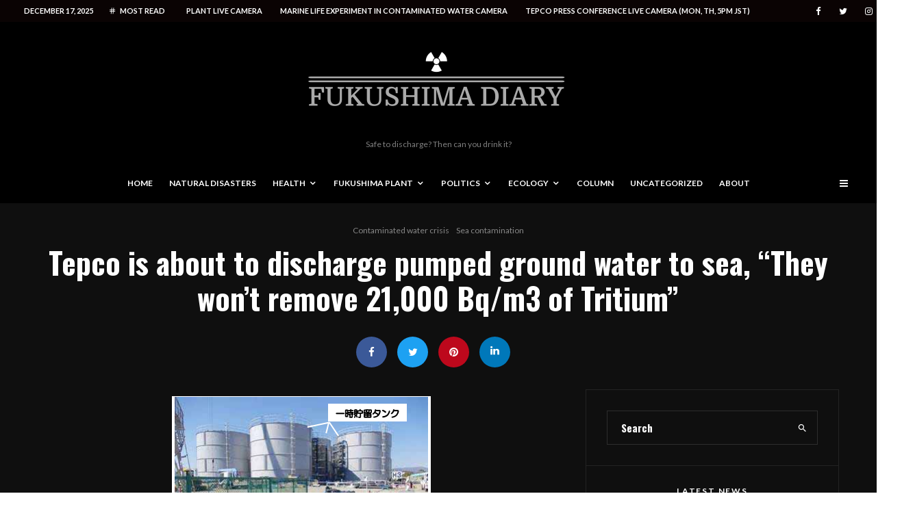

--- FILE ---
content_type: text/html; charset=UTF-8
request_url: https://fukushima-diary.com/2013/04/tepco-is-about-to-discharge-pumped-ground-water-to-sea-they-wont-remove-21000-bqm3-of-tritium/
body_size: 26848
content:
<!DOCTYPE html>
<html lang="en-US">
<head>
	<meta charset="UTF-8">
			<meta name="viewport" content="width=device-width, initial-scale=1">
		<link rel="profile" href="http://gmpg.org/xfn/11">
		<meta name="theme-color" content="#3e2863">
	<title>Tepco is about to discharge pumped ground water to sea, &#8220;They won&#8217;t remove 21,000 Bq/m3 of Tritium&#8221; &#8211; Fukushima Diary</title>
<meta name='robots' content='max-image-preview:large' />
	<style>img:is([sizes="auto" i], [sizes^="auto," i]) { contain-intrinsic-size: 3000px 1500px }</style>
	<link rel='dns-prefetch' href='//stats.wp.com' />
<link rel='dns-prefetch' href='//fonts.googleapis.com' />
<link rel='preconnect' href='//i0.wp.com' />
<link rel='preconnect' href='//c0.wp.com' />
<link rel="alternate" type="application/rss+xml" title="Fukushima Diary &raquo; Feed" href="https://fukushima-diary.com/feed/" />
<link rel="alternate" type="application/rss+xml" title="Fukushima Diary &raquo; Comments Feed" href="https://fukushima-diary.com/comments/feed/" />
<script type="text/javascript">
/* <![CDATA[ */
window._wpemojiSettings = {"baseUrl":"https:\/\/s.w.org\/images\/core\/emoji\/15.0.3\/72x72\/","ext":".png","svgUrl":"https:\/\/s.w.org\/images\/core\/emoji\/15.0.3\/svg\/","svgExt":".svg","source":{"concatemoji":"https:\/\/fukushima-diary.com\/wp-includes\/js\/wp-emoji-release.min.js?ver=6.7.4"}};
/*! This file is auto-generated */
!function(i,n){var o,s,e;function c(e){try{var t={supportTests:e,timestamp:(new Date).valueOf()};sessionStorage.setItem(o,JSON.stringify(t))}catch(e){}}function p(e,t,n){e.clearRect(0,0,e.canvas.width,e.canvas.height),e.fillText(t,0,0);var t=new Uint32Array(e.getImageData(0,0,e.canvas.width,e.canvas.height).data),r=(e.clearRect(0,0,e.canvas.width,e.canvas.height),e.fillText(n,0,0),new Uint32Array(e.getImageData(0,0,e.canvas.width,e.canvas.height).data));return t.every(function(e,t){return e===r[t]})}function u(e,t,n){switch(t){case"flag":return n(e,"\ud83c\udff3\ufe0f\u200d\u26a7\ufe0f","\ud83c\udff3\ufe0f\u200b\u26a7\ufe0f")?!1:!n(e,"\ud83c\uddfa\ud83c\uddf3","\ud83c\uddfa\u200b\ud83c\uddf3")&&!n(e,"\ud83c\udff4\udb40\udc67\udb40\udc62\udb40\udc65\udb40\udc6e\udb40\udc67\udb40\udc7f","\ud83c\udff4\u200b\udb40\udc67\u200b\udb40\udc62\u200b\udb40\udc65\u200b\udb40\udc6e\u200b\udb40\udc67\u200b\udb40\udc7f");case"emoji":return!n(e,"\ud83d\udc26\u200d\u2b1b","\ud83d\udc26\u200b\u2b1b")}return!1}function f(e,t,n){var r="undefined"!=typeof WorkerGlobalScope&&self instanceof WorkerGlobalScope?new OffscreenCanvas(300,150):i.createElement("canvas"),a=r.getContext("2d",{willReadFrequently:!0}),o=(a.textBaseline="top",a.font="600 32px Arial",{});return e.forEach(function(e){o[e]=t(a,e,n)}),o}function t(e){var t=i.createElement("script");t.src=e,t.defer=!0,i.head.appendChild(t)}"undefined"!=typeof Promise&&(o="wpEmojiSettingsSupports",s=["flag","emoji"],n.supports={everything:!0,everythingExceptFlag:!0},e=new Promise(function(e){i.addEventListener("DOMContentLoaded",e,{once:!0})}),new Promise(function(t){var n=function(){try{var e=JSON.parse(sessionStorage.getItem(o));if("object"==typeof e&&"number"==typeof e.timestamp&&(new Date).valueOf()<e.timestamp+604800&&"object"==typeof e.supportTests)return e.supportTests}catch(e){}return null}();if(!n){if("undefined"!=typeof Worker&&"undefined"!=typeof OffscreenCanvas&&"undefined"!=typeof URL&&URL.createObjectURL&&"undefined"!=typeof Blob)try{var e="postMessage("+f.toString()+"("+[JSON.stringify(s),u.toString(),p.toString()].join(",")+"));",r=new Blob([e],{type:"text/javascript"}),a=new Worker(URL.createObjectURL(r),{name:"wpTestEmojiSupports"});return void(a.onmessage=function(e){c(n=e.data),a.terminate(),t(n)})}catch(e){}c(n=f(s,u,p))}t(n)}).then(function(e){for(var t in e)n.supports[t]=e[t],n.supports.everything=n.supports.everything&&n.supports[t],"flag"!==t&&(n.supports.everythingExceptFlag=n.supports.everythingExceptFlag&&n.supports[t]);n.supports.everythingExceptFlag=n.supports.everythingExceptFlag&&!n.supports.flag,n.DOMReady=!1,n.readyCallback=function(){n.DOMReady=!0}}).then(function(){return e}).then(function(){var e;n.supports.everything||(n.readyCallback(),(e=n.source||{}).concatemoji?t(e.concatemoji):e.wpemoji&&e.twemoji&&(t(e.twemoji),t(e.wpemoji)))}))}((window,document),window._wpemojiSettings);
/* ]]> */
</script>
<style id='wp-emoji-styles-inline-css' type='text/css'>

	img.wp-smiley, img.emoji {
		display: inline !important;
		border: none !important;
		box-shadow: none !important;
		height: 1em !important;
		width: 1em !important;
		margin: 0 0.07em !important;
		vertical-align: -0.1em !important;
		background: none !important;
		padding: 0 !important;
	}
</style>
<link rel='stylesheet' id='wp-block-library-css' href='https://c0.wp.com/c/6.7.4/wp-includes/css/dist/block-library/style.min.css' type='text/css' media='all' />
<link rel='stylesheet' id='lets-info-up-block-css' href='https://fukushima-diary.com/wp-content/plugins/lets-info-up/frontend/css/style.min.css?ver=1.4.7' type='text/css' media='all' />
<link rel='stylesheet' id='mediaelement-css' href='https://c0.wp.com/c/6.7.4/wp-includes/js/mediaelement/mediaelementplayer-legacy.min.css' type='text/css' media='all' />
<link rel='stylesheet' id='wp-mediaelement-css' href='https://c0.wp.com/c/6.7.4/wp-includes/js/mediaelement/wp-mediaelement.min.css' type='text/css' media='all' />
<style id='jetpack-sharing-buttons-style-inline-css' type='text/css'>
.jetpack-sharing-buttons__services-list{display:flex;flex-direction:row;flex-wrap:wrap;gap:0;list-style-type:none;margin:5px;padding:0}.jetpack-sharing-buttons__services-list.has-small-icon-size{font-size:12px}.jetpack-sharing-buttons__services-list.has-normal-icon-size{font-size:16px}.jetpack-sharing-buttons__services-list.has-large-icon-size{font-size:24px}.jetpack-sharing-buttons__services-list.has-huge-icon-size{font-size:36px}@media print{.jetpack-sharing-buttons__services-list{display:none!important}}.editor-styles-wrapper .wp-block-jetpack-sharing-buttons{gap:0;padding-inline-start:0}ul.jetpack-sharing-buttons__services-list.has-background{padding:1.25em 2.375em}
</style>
<style id='classic-theme-styles-inline-css' type='text/css'>
/*! This file is auto-generated */
.wp-block-button__link{color:#fff;background-color:#32373c;border-radius:9999px;box-shadow:none;text-decoration:none;padding:calc(.667em + 2px) calc(1.333em + 2px);font-size:1.125em}.wp-block-file__button{background:#32373c;color:#fff;text-decoration:none}
</style>
<style id='global-styles-inline-css' type='text/css'>
:root{--wp--preset--aspect-ratio--square: 1;--wp--preset--aspect-ratio--4-3: 4/3;--wp--preset--aspect-ratio--3-4: 3/4;--wp--preset--aspect-ratio--3-2: 3/2;--wp--preset--aspect-ratio--2-3: 2/3;--wp--preset--aspect-ratio--16-9: 16/9;--wp--preset--aspect-ratio--9-16: 9/16;--wp--preset--color--black: #000000;--wp--preset--color--cyan-bluish-gray: #abb8c3;--wp--preset--color--white: #ffffff;--wp--preset--color--pale-pink: #f78da7;--wp--preset--color--vivid-red: #cf2e2e;--wp--preset--color--luminous-vivid-orange: #ff6900;--wp--preset--color--luminous-vivid-amber: #fcb900;--wp--preset--color--light-green-cyan: #7bdcb5;--wp--preset--color--vivid-green-cyan: #00d084;--wp--preset--color--pale-cyan-blue: #8ed1fc;--wp--preset--color--vivid-cyan-blue: #0693e3;--wp--preset--color--vivid-purple: #9b51e0;--wp--preset--gradient--vivid-cyan-blue-to-vivid-purple: linear-gradient(135deg,rgba(6,147,227,1) 0%,rgb(155,81,224) 100%);--wp--preset--gradient--light-green-cyan-to-vivid-green-cyan: linear-gradient(135deg,rgb(122,220,180) 0%,rgb(0,208,130) 100%);--wp--preset--gradient--luminous-vivid-amber-to-luminous-vivid-orange: linear-gradient(135deg,rgba(252,185,0,1) 0%,rgba(255,105,0,1) 100%);--wp--preset--gradient--luminous-vivid-orange-to-vivid-red: linear-gradient(135deg,rgba(255,105,0,1) 0%,rgb(207,46,46) 100%);--wp--preset--gradient--very-light-gray-to-cyan-bluish-gray: linear-gradient(135deg,rgb(238,238,238) 0%,rgb(169,184,195) 100%);--wp--preset--gradient--cool-to-warm-spectrum: linear-gradient(135deg,rgb(74,234,220) 0%,rgb(151,120,209) 20%,rgb(207,42,186) 40%,rgb(238,44,130) 60%,rgb(251,105,98) 80%,rgb(254,248,76) 100%);--wp--preset--gradient--blush-light-purple: linear-gradient(135deg,rgb(255,206,236) 0%,rgb(152,150,240) 100%);--wp--preset--gradient--blush-bordeaux: linear-gradient(135deg,rgb(254,205,165) 0%,rgb(254,45,45) 50%,rgb(107,0,62) 100%);--wp--preset--gradient--luminous-dusk: linear-gradient(135deg,rgb(255,203,112) 0%,rgb(199,81,192) 50%,rgb(65,88,208) 100%);--wp--preset--gradient--pale-ocean: linear-gradient(135deg,rgb(255,245,203) 0%,rgb(182,227,212) 50%,rgb(51,167,181) 100%);--wp--preset--gradient--electric-grass: linear-gradient(135deg,rgb(202,248,128) 0%,rgb(113,206,126) 100%);--wp--preset--gradient--midnight: linear-gradient(135deg,rgb(2,3,129) 0%,rgb(40,116,252) 100%);--wp--preset--font-size--small: 13px;--wp--preset--font-size--medium: 20px;--wp--preset--font-size--large: 36px;--wp--preset--font-size--x-large: 42px;--wp--preset--spacing--20: 0.44rem;--wp--preset--spacing--30: 0.67rem;--wp--preset--spacing--40: 1rem;--wp--preset--spacing--50: 1.5rem;--wp--preset--spacing--60: 2.25rem;--wp--preset--spacing--70: 3.38rem;--wp--preset--spacing--80: 5.06rem;--wp--preset--shadow--natural: 6px 6px 9px rgba(0, 0, 0, 0.2);--wp--preset--shadow--deep: 12px 12px 50px rgba(0, 0, 0, 0.4);--wp--preset--shadow--sharp: 6px 6px 0px rgba(0, 0, 0, 0.2);--wp--preset--shadow--outlined: 6px 6px 0px -3px rgba(255, 255, 255, 1), 6px 6px rgba(0, 0, 0, 1);--wp--preset--shadow--crisp: 6px 6px 0px rgba(0, 0, 0, 1);}:where(.is-layout-flex){gap: 0.5em;}:where(.is-layout-grid){gap: 0.5em;}body .is-layout-flex{display: flex;}.is-layout-flex{flex-wrap: wrap;align-items: center;}.is-layout-flex > :is(*, div){margin: 0;}body .is-layout-grid{display: grid;}.is-layout-grid > :is(*, div){margin: 0;}:where(.wp-block-columns.is-layout-flex){gap: 2em;}:where(.wp-block-columns.is-layout-grid){gap: 2em;}:where(.wp-block-post-template.is-layout-flex){gap: 1.25em;}:where(.wp-block-post-template.is-layout-grid){gap: 1.25em;}.has-black-color{color: var(--wp--preset--color--black) !important;}.has-cyan-bluish-gray-color{color: var(--wp--preset--color--cyan-bluish-gray) !important;}.has-white-color{color: var(--wp--preset--color--white) !important;}.has-pale-pink-color{color: var(--wp--preset--color--pale-pink) !important;}.has-vivid-red-color{color: var(--wp--preset--color--vivid-red) !important;}.has-luminous-vivid-orange-color{color: var(--wp--preset--color--luminous-vivid-orange) !important;}.has-luminous-vivid-amber-color{color: var(--wp--preset--color--luminous-vivid-amber) !important;}.has-light-green-cyan-color{color: var(--wp--preset--color--light-green-cyan) !important;}.has-vivid-green-cyan-color{color: var(--wp--preset--color--vivid-green-cyan) !important;}.has-pale-cyan-blue-color{color: var(--wp--preset--color--pale-cyan-blue) !important;}.has-vivid-cyan-blue-color{color: var(--wp--preset--color--vivid-cyan-blue) !important;}.has-vivid-purple-color{color: var(--wp--preset--color--vivid-purple) !important;}.has-black-background-color{background-color: var(--wp--preset--color--black) !important;}.has-cyan-bluish-gray-background-color{background-color: var(--wp--preset--color--cyan-bluish-gray) !important;}.has-white-background-color{background-color: var(--wp--preset--color--white) !important;}.has-pale-pink-background-color{background-color: var(--wp--preset--color--pale-pink) !important;}.has-vivid-red-background-color{background-color: var(--wp--preset--color--vivid-red) !important;}.has-luminous-vivid-orange-background-color{background-color: var(--wp--preset--color--luminous-vivid-orange) !important;}.has-luminous-vivid-amber-background-color{background-color: var(--wp--preset--color--luminous-vivid-amber) !important;}.has-light-green-cyan-background-color{background-color: var(--wp--preset--color--light-green-cyan) !important;}.has-vivid-green-cyan-background-color{background-color: var(--wp--preset--color--vivid-green-cyan) !important;}.has-pale-cyan-blue-background-color{background-color: var(--wp--preset--color--pale-cyan-blue) !important;}.has-vivid-cyan-blue-background-color{background-color: var(--wp--preset--color--vivid-cyan-blue) !important;}.has-vivid-purple-background-color{background-color: var(--wp--preset--color--vivid-purple) !important;}.has-black-border-color{border-color: var(--wp--preset--color--black) !important;}.has-cyan-bluish-gray-border-color{border-color: var(--wp--preset--color--cyan-bluish-gray) !important;}.has-white-border-color{border-color: var(--wp--preset--color--white) !important;}.has-pale-pink-border-color{border-color: var(--wp--preset--color--pale-pink) !important;}.has-vivid-red-border-color{border-color: var(--wp--preset--color--vivid-red) !important;}.has-luminous-vivid-orange-border-color{border-color: var(--wp--preset--color--luminous-vivid-orange) !important;}.has-luminous-vivid-amber-border-color{border-color: var(--wp--preset--color--luminous-vivid-amber) !important;}.has-light-green-cyan-border-color{border-color: var(--wp--preset--color--light-green-cyan) !important;}.has-vivid-green-cyan-border-color{border-color: var(--wp--preset--color--vivid-green-cyan) !important;}.has-pale-cyan-blue-border-color{border-color: var(--wp--preset--color--pale-cyan-blue) !important;}.has-vivid-cyan-blue-border-color{border-color: var(--wp--preset--color--vivid-cyan-blue) !important;}.has-vivid-purple-border-color{border-color: var(--wp--preset--color--vivid-purple) !important;}.has-vivid-cyan-blue-to-vivid-purple-gradient-background{background: var(--wp--preset--gradient--vivid-cyan-blue-to-vivid-purple) !important;}.has-light-green-cyan-to-vivid-green-cyan-gradient-background{background: var(--wp--preset--gradient--light-green-cyan-to-vivid-green-cyan) !important;}.has-luminous-vivid-amber-to-luminous-vivid-orange-gradient-background{background: var(--wp--preset--gradient--luminous-vivid-amber-to-luminous-vivid-orange) !important;}.has-luminous-vivid-orange-to-vivid-red-gradient-background{background: var(--wp--preset--gradient--luminous-vivid-orange-to-vivid-red) !important;}.has-very-light-gray-to-cyan-bluish-gray-gradient-background{background: var(--wp--preset--gradient--very-light-gray-to-cyan-bluish-gray) !important;}.has-cool-to-warm-spectrum-gradient-background{background: var(--wp--preset--gradient--cool-to-warm-spectrum) !important;}.has-blush-light-purple-gradient-background{background: var(--wp--preset--gradient--blush-light-purple) !important;}.has-blush-bordeaux-gradient-background{background: var(--wp--preset--gradient--blush-bordeaux) !important;}.has-luminous-dusk-gradient-background{background: var(--wp--preset--gradient--luminous-dusk) !important;}.has-pale-ocean-gradient-background{background: var(--wp--preset--gradient--pale-ocean) !important;}.has-electric-grass-gradient-background{background: var(--wp--preset--gradient--electric-grass) !important;}.has-midnight-gradient-background{background: var(--wp--preset--gradient--midnight) !important;}.has-small-font-size{font-size: var(--wp--preset--font-size--small) !important;}.has-medium-font-size{font-size: var(--wp--preset--font-size--medium) !important;}.has-large-font-size{font-size: var(--wp--preset--font-size--large) !important;}.has-x-large-font-size{font-size: var(--wp--preset--font-size--x-large) !important;}
:where(.wp-block-post-template.is-layout-flex){gap: 1.25em;}:where(.wp-block-post-template.is-layout-grid){gap: 1.25em;}
:where(.wp-block-columns.is-layout-flex){gap: 2em;}:where(.wp-block-columns.is-layout-grid){gap: 2em;}
:root :where(.wp-block-pullquote){font-size: 1.5em;line-height: 1.6;}
</style>
<link rel='stylesheet' id='lets-review-api-css' href='https://fukushima-diary.com/wp-content/plugins/lets-review/assets/css/style-api.min.css?ver=3.4.1' type='text/css' media='all' />
<link rel='stylesheet' id='font-awesome-css' href='https://fukushima-diary.com/wp-content/plugins/lets-review/assets/fonts/fontawesome/css/fontawesome.min.css?ver=3.4.1' type='text/css' media='all' />
<link rel='stylesheet' id='font-awesome-regular-css' href='https://fukushima-diary.com/wp-content/plugins/lets-review/assets/fonts/fontawesome/css/regular.min.css?ver=3.4.1' type='text/css' media='all' />
<link rel='stylesheet' id='font-awesome-solid-css' href='https://fukushima-diary.com/wp-content/plugins/lets-review/assets/fonts/fontawesome/css/solid.min.css?ver=3.4.1' type='text/css' media='all' />
<link rel='stylesheet' id='lets-review-css' href='https://fukushima-diary.com/wp-content/plugins/lets-review/assets/css/style.min.css?ver=3.4.1' type='text/css' media='all' />
<link rel='stylesheet' id='lets-info-up-css' href='https://fukushima-diary.com/wp-content/plugins/lets-info-up/frontend/css/style.min.css?ver=1.4.7' type='text/css' media='all' />
<link rel='stylesheet' id='lets-live-blog-css' href='https://fukushima-diary.com/wp-content/plugins/lets-live-blog/frontend/css/style.min.css?ver=1.2.1' type='text/css' media='all' />
<link rel='stylesheet' id='lets-live-blog-icons-css' href='https://fukushima-diary.com/wp-content/plugins/lets-live-blog/frontend/css/fonts/style.css?ver=1.2.1' type='text/css' media='all' />
<link rel='stylesheet' id='zeen-style-css' href='https://fukushima-diary.com/wp-content/themes/zeen/assets/css/style.min.css?ver=1682326985' type='text/css' media='all' />
<style id='zeen-style-inline-css' type='text/css'>
.content-bg, .block-skin-5:not(.skin-inner), .block-skin-5.skin-inner > .tipi-row-inner-style, .article-layout-skin-1.title-cut-bl .hero-wrap .meta:before, .article-layout-skin-1.title-cut-bc .hero-wrap .meta:before, .article-layout-skin-1.title-cut-bl .hero-wrap .share-it:before, .article-layout-skin-1.title-cut-bc .hero-wrap .share-it:before, .standard-archive .page-header, .skin-dark .flickity-viewport, .zeen__var__options label { background: #0f0f0f;}a.zeen-pin-it{position: absolute}.background.mask {background-color: transparent}.side-author__wrap .mask a {display:inline-block;height:70px}.timed-pup,.modal-wrap {position:fixed;visibility:hidden}.to-top__fixed .to-top a{background-color:#000000; color: #fff}.article-layout-skin-1 .splitter--fade:before { background: linear-gradient(0, rgba(15,15,15,1) 0%, rgba(15,15,15,0) 100%); }.block-wrap-native .splitter--fade:before, .block-wrap-native .splitter--fade:after { background: linear-gradient(0, rgba(15,15,15,1) 0%, rgba(0,0,0,0) 80%); }.splitter .shape--fill { fill: #0f0f0f }.site-inner { background-color: #0f0f0f; }.splitter svg g { fill: #0f0f0f; }.inline-post .block article .title { font-size: 20px;}.fontfam-1 { font-family: 'Oswald',sans-serif!important;}input,input[type="number"],.body-f1, .quotes-f1 blockquote, .quotes-f1 q, .by-f1 .byline, .sub-f1 .subtitle, .wh-f1 .widget-title, .headings-f1 h1, .headings-f1 h2, .headings-f1 h3, .headings-f1 h4, .headings-f1 h5, .headings-f1 h6, .font-1, div.jvectormap-tip {font-family:'Oswald',sans-serif;font-weight: 700;font-style: normal;}.fontfam-2 { font-family:'Lato',sans-serif!important; }input[type=submit], button, .tipi-button,.button,.wpcf7-submit,.button__back__home,.body-f2, .quotes-f2 blockquote, .quotes-f2 q, .by-f2 .byline, .sub-f2 .subtitle, .wh-f2 .widget-title, .headings-f2 h1, .headings-f2 h2, .headings-f2 h3, .headings-f2 h4, .headings-f2 h5, .headings-f2 h6, .font-2 {font-family:'Lato',sans-serif;font-weight: 400;font-style: normal;}.fontfam-3 { font-family:'Lato',sans-serif!important;}.body-f3, .quotes-f3 blockquote, .quotes-f3 q, .by-f3 .byline, .sub-f3 .subtitle, .wh-f3 .widget-title, .headings-f3 h1, .headings-f3 h2, .headings-f3 h3, .headings-f3 h4, .headings-f3 h5, .headings-f3 h6, .font-3 {font-family:'Lato',sans-serif;font-style: normal;font-weight: 400;}.tipi-row, .tipi-builder-on .contents-wrap > p { max-width: 1120px ; }.slider-columns--3 article { width: 323.33333333333px }.slider-columns--2 article { width: 500px }.slider-columns--4 article { width: 235px }.single .site-content .tipi-row { max-width: 1230px ; }.single-product .site-content .tipi-row { max-width: 1120px ; }.date--secondary { color: #ffffff; }.date--main { color: #f8d92f; }.global-accent-border { border-color: #3e2863; }.trending-accent-border { border-color: #3e2863; }.trending-accent-bg { border-color: #3e2863; }.wpcf7-submit, .tipi-button.block-loader { background: #18181e; }.wpcf7-submit:hover, .tipi-button.block-loader:hover { background: #111; }.tipi-button.block-loader { color: #fff!important; }.wpcf7-submit { background: #18181e; }.wpcf7-submit:hover { background: #111; }.global-accent-bg, .icon-base-2:hover .icon-bg, #progress { background-color: #3e2863; }.global-accent-text, .mm-submenu-2 .mm-51 .menu-wrap > .sub-menu > li > a { color: #3e2863; }body { color:#a5a5a5;}.excerpt { color:#8e8e8e;}.mode--alt--b .excerpt, .block-skin-2 .excerpt, .block-skin-2 .preview-classic .custom-button__fill-2 { color:#888!important;}.read-more-wrap { color:#767676;}.logo-fallback a { color:#000!important;}.site-mob-header .logo-fallback a { color:#000!important;}blockquote:not(.comment-excerpt) { color:#f4f4f4;}.mode--alt--b blockquote:not(.comment-excerpt), .mode--alt--b .block-skin-0.block-wrap-quote .block-wrap-quote blockquote:not(.comment-excerpt), .mode--alt--b .block-skin-0.block-wrap-quote .block-wrap-quote blockquote:not(.comment-excerpt) span { color:#fff!important;}.byline, .byline a { color:#888;}.mode--alt--b .block-wrap-classic .byline, .mode--alt--b .block-wrap-classic .byline a, .mode--alt--b .block-wrap-thumbnail .byline, .mode--alt--b .block-wrap-thumbnail .byline a, .block-skin-2 .byline a, .block-skin-2 .byline { color:#888;}.preview-classic .meta .title, .preview-thumbnail .meta .title,.preview-56 .meta .title{ color:#ffffff;}h1, h2, h3, h4, h5, h6, .block-title { color:#ffffff;}.sidebar-widget  .widget-title { color:#ffffff!important;}.link-color-wrap a, .woocommerce-Tabs-panel--description a { color: #b5b5b5; }.mode--alt--b .link-color-wrap a, .mode--alt--b .woocommerce-Tabs-panel--description a { color: #888; }.copyright, .site-footer .bg-area-inner .copyright a { color: #969696; }.link-color-wrap a:hover { color: #939393; }.mode--alt--b .link-color-wrap a:hover { color: #555; }body{line-height:1.66}input[type=submit], button, .tipi-button,.button,.wpcf7-submit,.button__back__home{letter-spacing:0.03em}.sub-menu a:not(.tipi-button){letter-spacing:0.1em}.widget-title{letter-spacing:0.15em}html, body{font-size:15px}.byline{font-size:12px}input[type=submit], button, .tipi-button,.button,.wpcf7-submit,.button__back__home{font-size:11px}.excerpt{font-size:15px}.logo-fallback, .secondary-wrap .logo-fallback a{font-size:22px}.logo span{font-size:12px}.breadcrumbs{font-size:10px}.hero-meta.tipi-s-typo .title{font-size:20px}.hero-meta.tipi-s-typo .subtitle{font-size:15px}.hero-meta.tipi-m-typo .title{font-size:20px}.hero-meta.tipi-m-typo .subtitle{font-size:15px}.hero-meta.tipi-xl-typo .title{font-size:20px}.hero-meta.tipi-xl-typo .subtitle{font-size:15px}.block-html-content h1, .single-content .entry-content h1{font-size:20px}.block-html-content h2, .single-content .entry-content h2{font-size:20px}.block-html-content h3, .single-content .entry-content h3{font-size:20px}.block-html-content h4, .single-content .entry-content h4{font-size:20px}.block-html-content h5, .single-content .entry-content h5{font-size:18px}.footer-block-links{font-size:8px}blockquote, q{font-size:20px}.site-footer .copyright{font-size:12px}.footer-navigation{font-size:12px}.site-footer .menu-icons{font-size:12px}.block-title, .page-title{font-size:24px}.block-subtitle{font-size:18px}.block-col-self .preview-2 .title{font-size:22px}.block-wrap-classic .tipi-m-typo .title-wrap .title{font-size:22px}.tipi-s-typo .title, .ppl-s-3 .tipi-s-typo .title, .zeen-col--wide .ppl-s-3 .tipi-s-typo .title, .preview-1 .title, .preview-21:not(.tipi-xs-typo) .title{font-size:22px}.tipi-xs-typo .title, .tipi-basket-wrap .basket-item .title{font-size:15px}.meta .read-more-wrap{font-size:11px}.widget-title{font-size:12px}.split-1:not(.preview-thumbnail) .mask{-webkit-flex: 0 0 calc( 34% - 15px);
					-ms-flex: 0 0 calc( 34% - 15px);
					flex: 0 0 calc( 34% - 15px);
					width: calc( 34% - 15px);}.preview-thumbnail .mask{-webkit-flex: 0 0 65px;
					-ms-flex: 0 0 65px;
					flex: 0 0 65px;
					width: 65px;}.footer-lower-area{padding-top:90px}.footer-lower-area{padding-bottom:90px}.footer-upper-area{padding-bottom:50px}.footer-upper-area{padding-top:50px}.footer-widget-wrap{padding-bottom:50px}.footer-widget-wrap{padding-top:50px}.tipi-button-cta-header{font-size:12px}.tipi-button.block-loader, .wpcf7-submit, .mc4wp-form-fields button { font-weight: 700;}.main-navigation .horizontal-menu, .main-navigation .menu-item, .main-navigation .menu-icon .menu-icon--text,  .main-navigation .tipi-i-search span { font-weight: 700;}.secondary-wrap .menu-secondary li, .secondary-wrap .menu-item, .secondary-wrap .menu-icon .menu-icon--text {font-weight: 700;}.footer-lower-area, .footer-lower-area .menu-item, .footer-lower-area .menu-icon span {font-weight: 700;}.widget-title {font-weight: 700!important;}input[type=submit], button, .tipi-button,.button,.wpcf7-submit,.button__back__home{ text-transform: uppercase; }.entry-title{ text-transform: none; }.logo-fallback{ text-transform: none; }.block-wrap-slider .title-wrap .title{ text-transform: none; }.block-wrap-grid .title-wrap .title, .tile-design-4 .meta .title-wrap .title{ text-transform: uppercase; }.block-wrap-classic .title-wrap .title{ text-transform: none; }.block-title{ text-transform: none; }.meta .excerpt .read-more{ text-transform: uppercase; }.preview-grid .read-more{ text-transform: uppercase; }.block-subtitle{ text-transform: none; }.byline{ text-transform: none; }.widget-title{ text-transform: uppercase; }.main-navigation .menu-item, .main-navigation .menu-icon .menu-icon--text{ text-transform: uppercase; }.secondary-navigation, .secondary-wrap .menu-icon .menu-icon--text{ text-transform: uppercase; }.footer-lower-area .menu-item, .footer-lower-area .menu-icon span{ text-transform: uppercase; }.sub-menu a:not(.tipi-button){ text-transform: none; }.site-mob-header .menu-item, .site-mob-header .menu-icon span{ text-transform: uppercase; }.single-content .entry-content h1, .single-content .entry-content h2, .single-content .entry-content h3, .single-content .entry-content h4, .single-content .entry-content h5, .single-content .entry-content h6, .meta__full h1, .meta__full h2, .meta__full h3, .meta__full h4, .meta__full h5, .bbp__thread__title{ text-transform: none; }.mm-submenu-2 .mm-11 .menu-wrap > *, .mm-submenu-2 .mm-31 .menu-wrap > *, .mm-submenu-2 .mm-21 .menu-wrap > *, .mm-submenu-2 .mm-51 .menu-wrap > *  { border-top: 3px solid transparent; }.separation-border { margin-bottom: 30px; }.load-more-wrap-1 { padding-top: 30px; }.block-wrap-classic .inf-spacer + .block:not(.block-62) { margin-top: 30px; }.separation-border-v { background: #eee;}.separation-border-v { height: calc( 100% -  30px - 1px); }@media only screen and (max-width: 480px) {.separation-border { margin-bottom: 30px;}}.sidebar-wrap .sidebar { padding-right: 0px; padding-left: 0px; padding-top:0px; padding-bottom:0px; }.sidebar-left .sidebar-wrap .sidebar { padding-right: 0px; padding-left: 0px; }@media only screen and (min-width: 481px) {}@media only screen and (max-width: 767px) {.mobile__design--side .mask {
		width: calc( 34% - 15px);
	}}@media only screen and (min-width: 768px) {input[type=submit], button, .tipi-button,.button,.wpcf7-submit,.button__back__home{letter-spacing:0.09em}.hero-meta.tipi-s-typo .title{font-size:30px}.hero-meta.tipi-s-typo .subtitle{font-size:18px}.hero-meta.tipi-m-typo .title{font-size:30px}.hero-meta.tipi-m-typo .subtitle{font-size:18px}.hero-meta.tipi-xl-typo .title{font-size:30px}.hero-meta.tipi-xl-typo .subtitle{font-size:18px}.block-html-content h1, .single-content .entry-content h1{font-size:30px}.block-html-content h2, .single-content .entry-content h2{font-size:30px}.block-html-content h3, .single-content .entry-content h3{font-size:24px}.block-html-content h4, .single-content .entry-content h4{font-size:24px}blockquote, q{font-size:25px}.main-navigation, .main-navigation .menu-icon--text{font-size:12px}.sub-menu a:not(.tipi-button){font-size:12px}.main-navigation .menu-icon, .main-navigation .trending-icon-solo{font-size:12px}.secondary-wrap-v .standard-drop>a,.secondary-wrap, .secondary-wrap a, .secondary-wrap .menu-icon--text{font-size:11px}.secondary-wrap .menu-icon, .secondary-wrap .menu-icon a, .secondary-wrap .trending-icon-solo{font-size:13px}.footer-lower-area{padding-top:40px}.footer-lower-area{padding-bottom:40px}.footer-upper-area{padding-bottom:40px}.footer-upper-area{padding-top:40px}.footer-widget-wrap{padding-bottom:40px}.footer-widget-wrap{padding-top:40px}.layout-side-info .details{width:130px;float:left}.main-navigation.stuck .horizontal-menu > li > a {
				padding-top: 15px;
				padding-bottom: 15px;
			}.title-contrast .hero-wrap { height: calc( 100vh - 150px ); }.tipi-s-typo .title, .ppl-s-3 .tipi-s-typo .title, .zeen-col--wide .ppl-s-3 .tipi-s-typo .title, .preview-1 .title, .preview-21:not(.tipi-xs-typo) .title  { line-height: 1.3333;}.preview-grid.tipi-s-typo .title { font-size: 22px; }.zeen-col--narrow .block-wrap-classic .tipi-m-typo .title-wrap .title { font-size: 18px; }.mode--alt--b .footer-widget-area:not(.footer-widget-area-1) + .footer-lower-area { border-top:1px #333333 solid ; }.footer-widget-wrap { border-right:1px #333333 solid ; }.footer-widget-wrap .widget_search form, .footer-widget-wrap select { border-color:#333333; }.footer-widget-wrap .zeen-widget { border-bottom:1px #333333 solid ; }.footer-widget-wrap .zeen-widget .preview-thumbnail { border-bottom-color: #333333;}.secondary-wrap .menu-padding, .secondary-wrap .ul-padding > li > a {
			padding-top: 7px;
			padding-bottom: 7px;
		}}@media only screen and (min-width: 1240px) {.hero-l .single-content {padding-top: 45px}.align-fs .contents-wrap .video-wrap, .align-fs-center .aligncenter.size-full, .align-fs-center .wp-caption.aligncenter .size-full, .align-fs-center .tiled-gallery, .align-fs .alignwide { width: 1170px; }.align-fs .contents-wrap .video-wrap { height: 658px; }.has-bg .align-fs .contents-wrap .video-wrap, .has-bg .align-fs .alignwide, .has-bg .align-fs-center .aligncenter.size-full, .has-bg .align-fs-center .wp-caption.aligncenter .size-full, .has-bg .align-fs-center .tiled-gallery { width: 1230px; }.has-bg .align-fs .contents-wrap .video-wrap { height: 691px; }.logo-fallback, .secondary-wrap .logo-fallback a{font-size:30px}.hero-meta.tipi-s-typo .title{font-size:36px}.hero-meta.tipi-m-typo .title{font-size:44px}.hero-meta.tipi-xl-typo .title{font-size:50px}.block-html-content h1, .single-content .entry-content h1{font-size:44px}.block-html-content h2, .single-content .entry-content h2{font-size:40px}.block-html-content h3, .single-content .entry-content h3{font-size:30px}.block-html-content h4, .single-content .entry-content h4{font-size:20px}.block-subtitle{font-size:20px}.block-col-self .preview-2 .title{font-size:36px}.block-wrap-classic .tipi-m-typo .title-wrap .title{font-size:30px}.tipi-s-typo .title, .ppl-s-3 .tipi-s-typo .title, .zeen-col--wide .ppl-s-3 .tipi-s-typo .title, .preview-1 .title, .preview-21:not(.tipi-xs-typo) .title{font-size:18px}.split-1:not(.preview-thumbnail) .mask{-webkit-flex: 0 0 calc( 40% - 15px);
					-ms-flex: 0 0 calc( 40% - 15px);
					flex: 0 0 calc( 40% - 15px);
					width: calc( 40% - 15px);}.footer-lower-area{padding-top:90px}.footer-lower-area{padding-bottom:90px}.footer-upper-area{padding-bottom:50px}.footer-upper-area{padding-top:50px}.footer-widget-wrap{padding-bottom:50px}.footer-widget-wrap{padding-top:50px}}.main-menu-bar-color-1 .current-menu-item > a, .main-menu-bar-color-1 .menu-main-menu > .dropper.active:not(.current-menu-item) > a { background-color: #111;}.site-header a { color: #ffffff; }.site-skin-3.content-subscribe, .site-skin-3.content-subscribe .subtitle, .site-skin-3.content-subscribe input, .site-skin-3.content-subscribe h2 { color: #fff; } .site-skin-3.content-subscribe input[type="email"] { border-color: #fff; }.mob-menu-wrap a { color: #fff; }.mob-menu-wrap .mobile-navigation .mobile-search-wrap .search { border-color: #fff; }.footer-widget-wrap .widget_search form { border-color:#333; }.sidebar-wrap .sidebar { border:1px #ddd solid ; }.content-area .zeen-widget { border: 0 #ddd solid ; border-width: 0 0 1px 0; }.content-area .zeen-widget { padding:30px 30px 30px; }.grid-image-1 .mask-overlay { background-color: #0a0909 ; }.with-fi.preview-grid,.with-fi.preview-grid .byline,.with-fi.preview-grid .subtitle, .with-fi.preview-grid a { color: #ffffff; }.preview-grid .mask-overlay { opacity: 0.2 ; }@media (pointer: fine) {.preview-grid:hover .mask-overlay { opacity: 0.6 ; }}.slider-image-1 .mask-overlay { background-color: #1a1d1e ; }.with-fi.preview-slider-overlay,.with-fi.preview-slider-overlay .byline,.with-fi.preview-slider-overlay .subtitle, .with-fi.preview-slider-overlay a { color: #fff; }.preview-slider-overlay .mask-overlay { opacity: 0.2 ; }@media (pointer: fine) {.preview-slider-overlay:hover .mask-overlay { opacity: 0.6 ; }}.logo-main .logo-subtitle { color: #7f7f7f; }.site-footer .bg-area-inner, .site-footer .bg-area-inner .woo-product-rating span, .site-footer .bg-area-inner .stack-design-3 .meta { background-color: #000000; }.site-footer .bg-area-inner .background { background-image: none; opacity: 1; }.footer-lower-area { color: #fff; }.to-top-2 a { border-color: #fff; }.to-top-2 i:after { background: #fff; }.site-footer .bg-area-inner,.site-footer .bg-area-inner .byline,.site-footer .bg-area-inner a,.site-footer .bg-area-inner .widget_search form *,.site-footer .bg-area-inner h3,.site-footer .bg-area-inner .widget-title { color:#fff; }.site-footer .bg-area-inner .tipi-spin.tipi-row-inner-style:before { border-color:#fff; }.site-footer .footer-widget-bg-area, .site-footer .footer-widget-bg-area .woo-product-rating span, .site-footer .footer-widget-bg-area .stack-design-3 .meta { background-color: #272727; }.site-footer .footer-widget-bg-area .background { background-image: none; opacity: 1; }.site-footer .footer-widget-bg-area .block-skin-0 .tipi-arrow { color:#dddede; border-color:#dddede; }.site-footer .footer-widget-bg-area .block-skin-0 .tipi-arrow i:after{ background:#dddede; }.site-footer .footer-widget-bg-area,.site-footer .footer-widget-bg-area .byline,.site-footer .footer-widget-bg-area a,.site-footer .footer-widget-bg-area .widget_search form *,.site-footer .footer-widget-bg-area h3,.site-footer .footer-widget-bg-area .widget-title { color:#dddede; }.site-footer .footer-widget-bg-area .tipi-spin.tipi-row-inner-style:before { border-color:#dddede; }.site-header .bg-area, .site-header .bg-area .woo-product-rating span, .site-header .bg-area .stack-design-3 .meta { background-color: #000000; }.site-header .bg-area .background { background-image: none; opacity: 1; }.sidebar-wrap .load-more-wrap .tipi-arrow { border-color:#fff; color:#fff; }.sidebar-wrap .load-more-wrap .tipi-arrow i:after { background:#fff; }.sidebar-wrap,.sidebar-wrap .byline,.sidebar-wrap a,.sidebar-wrap .widget_search form *,.sidebar-wrap h3,.sidebar-wrap .widget-title { color:#fff; }.sidebar-wrap .tipi-spin.tipi-row-inner-style:before { border-color:#fff; }.slide-in-menu .bg-area, .slide-in-menu .bg-area .woo-product-rating span, .slide-in-menu .bg-area .stack-design-3 .meta { background-color: #0a0a0a; }.slide-in-menu .bg-area .background { opacity: 0.6; }.slide-in-menu,.slide-in-menu .bg-area a,.slide-in-menu .bg-area .widget-title, .slide-in-menu .cb-widget-design-1 .cb-score { color:#fff; }.slide-in-menu form { border-color:#fff; }.slide-in-menu .bg-area .mc4wp-form-fields input[type="email"], #subscribe-submit input[type="email"], .subscribe-wrap input[type="email"],.slide-in-menu .bg-area .mc4wp-form-fields input[type="text"], #subscribe-submit input[type="text"], .subscribe-wrap input[type="text"] { border-bottom-color:#fff; }.site-mob-header .bg-area, .site-mob-header .bg-area .woo-product-rating span, .site-mob-header .bg-area .stack-design-3 .meta { background-color: #000000; }.site-mob-header .bg-area .background { background-image: none; opacity: 1; }.site-mob-header .bg-area .tipi-i-menu-mob, .site-mob-menu-a-4.mob-open .tipi-i-menu-mob:before, .site-mob-menu-a-4.mob-open .tipi-i-menu-mob:after { background:#fff; }.site-mob-header .bg-area,.site-mob-header .bg-area .byline,.site-mob-header .bg-area a,.site-mob-header .bg-area .widget_search form *,.site-mob-header .bg-area h3,.site-mob-header .bg-area .widget-title { color:#fff; }.site-mob-header .bg-area .tipi-spin.tipi-row-inner-style:before { border-color:#fff; }.mob-menu-wrap .bg-area, .mob-menu-wrap .bg-area .woo-product-rating span, .mob-menu-wrap .bg-area .stack-design-3 .meta { background-color: #000000; }.mob-menu-wrap .bg-area .background { background-image: none; opacity: 1; }.mob-menu-wrap .bg-area,.mob-menu-wrap .bg-area .byline,.mob-menu-wrap .bg-area a,.mob-menu-wrap .bg-area .widget_search form *,.mob-menu-wrap .bg-area h3,.mob-menu-wrap .bg-area .widget-title { color:#fff; }.mob-menu-wrap .bg-area .tipi-spin.tipi-row-inner-style:before { border-color:#fff; }.main-navigation, .main-navigation .menu-icon--text { color: #ffffff; }.main-navigation .horizontal-menu>li>a { padding-left: 12px; padding-right: 12px; }.main-navigation .menu-bg-area { background-color: #000000; }#progress { background-color: #3e2863; }.main-navigation .horizontal-menu .drop, .main-navigation .horizontal-menu > li > a, .date--main {
			padding-top: 15px;
			padding-bottom: 20px;
		}.site-mob-header .menu-icon { font-size: 13px; }.secondary-wrap .menu-bg-area { background-color: #0a0303; }.secondary-wrap-v .standard-drop>a,.secondary-wrap, .secondary-wrap a, .secondary-wrap .menu-icon--text { color: #ffffff; }.secondary-wrap .menu-secondary > li > a, .secondary-icons li > a { padding-left: 13px; padding-right: 13px; }.mc4wp-form-fields input[type=submit], .mc4wp-form-fields button, #subscribe-submit input[type=submit], .subscribe-wrap input[type=submit] {color: #fff;background-color: #121212;}.site-mob-header:not(.site-mob-header-11) .header-padding .logo-main-wrap, .site-mob-header:not(.site-mob-header-11) .header-padding .icons-wrap a, .site-mob-header-11 .header-padding {
		padding-top: 20px;
		padding-bottom: 20px;
	}.site-header .header-padding {
		padding-top:20px;
		padding-bottom:25px;
	}@media only screen and (min-width: 768px){.tipi-m-0 {display: none}}
</style>
<link rel='stylesheet' id='zeen-child-style-css' href='https://fukushima-diary.com/wp-content/themes/zeen-child/style.css?ver=4.3.1' type='text/css' media='all' />
<link rel='stylesheet' id='zeen-fonts-css' href='https://fonts.googleapis.com/css?family=Oswald%3A700%2Citalic%2C400%7CLato%3A400%2C700&#038;subset=latin&#038;display=swap' type='text/css' media='all' />
<link rel='stylesheet' id='photoswipe-css' href='https://fukushima-diary.com/wp-content/themes/zeen/assets/css/photoswipe.min.css?ver=4.1.3' type='text/css' media='all' />
<script type="text/javascript" src="https://c0.wp.com/c/6.7.4/wp-includes/js/jquery/jquery.min.js" id="jquery-core-js"></script>
<script type="text/javascript" src="https://c0.wp.com/c/6.7.4/wp-includes/js/jquery/jquery-migrate.min.js" id="jquery-migrate-js"></script>
<link rel="https://api.w.org/" href="https://fukushima-diary.com/wp-json/" /><link rel="alternate" title="JSON" type="application/json" href="https://fukushima-diary.com/wp-json/wp/v2/posts/26250" /><link rel="EditURI" type="application/rsd+xml" title="RSD" href="https://fukushima-diary.com/xmlrpc.php?rsd" />
<meta name="generator" content="WordPress 6.7.4" />
<link rel="canonical" href="https://fukushima-diary.com/2013/04/tepco-is-about-to-discharge-pumped-ground-water-to-sea-they-wont-remove-21000-bqm3-of-tritium/" />
<link rel='shortlink' href='https://fukushima-diary.com/?p=26250' />
<link rel="alternate" title="oEmbed (JSON)" type="application/json+oembed" href="https://fukushima-diary.com/wp-json/oembed/1.0/embed?url=https%3A%2F%2Ffukushima-diary.com%2F2013%2F04%2Ftepco-is-about-to-discharge-pumped-ground-water-to-sea-they-wont-remove-21000-bqm3-of-tritium%2F" />
<link rel="alternate" title="oEmbed (XML)" type="text/xml+oembed" href="https://fukushima-diary.com/wp-json/oembed/1.0/embed?url=https%3A%2F%2Ffukushima-diary.com%2F2013%2F04%2Ftepco-is-about-to-discharge-pumped-ground-water-to-sea-they-wont-remove-21000-bqm3-of-tritium%2F&#038;format=xml" />
	<style>img#wpstats{display:none}</style>
		<link rel="preload" type="font/woff2" as="font" href="https://fukushima-diary.com/wp-content/themes/zeen/assets/css/tipi/tipi.woff2?9oa0lg" crossorigin="anonymous"><link rel="dns-prefetch" href="//fonts.googleapis.com"><link rel="preconnect" href="https://fonts.gstatic.com/" crossorigin="anonymous">	<meta property="og:title" content="Tepco is about to discharge pumped ground water to sea, &#8220;They won&#8217;t remove 21,000 Bq/m3 of Tritium&#8221;">
	<meta property="og:description" content="Safe to discharge? Then can you drink it?">
	<meta property="og:image" content="https://fukushima-diary.com/wp-content/uploads/2023/04/zeen-og-share-1.jpg">
	<meta property="og:url" content="https://fukushima-diary.com/2013/04/tepco-is-about-to-discharge-pumped-ground-water-to-sea-they-wont-remove-21000-bqm3-of-tritium/">
	<meta name="twitter:card" content="summary_large_image">
	<meta property="og:site_name" content="Fukushima Diary">
	<meta property="og:type" content="website">
	<meta property="fb:app_id" content="446043282412553"></head>
<body class="post-template-default single single-post postid-26250 single-format-standard headings-f1 body-f2 sub-f2 quotes-f1 by-f3 wh-f2 widget-title-c footer--reveal menu-no-color-hover grids-spacing-0 mob-fi-tall excerpt-mob-off classic-lt-41 skin-dark footer-widgets-text-white site-mob-menu-a-1 site-mob-menu-1 mm-submenu-2 main-menu-logo-1 body-header-style-2 body-hero-m same-bg byline-font-2">
		<div id="page" class="site">
		<div id="mob-line" class="tipi-m-0"></div><header id="mobhead" class="site-header-block site-mob-header tipi-m-0 site-mob-header-2 site-mob-menu-1 sticky-menu-mob sticky-menu-1 sticky-top site-skin-3 site-img-1"><div class="bg-area stickyable header-padding tipi-row tipi-vertical-c">
	<div class="logo-main-wrap logo-mob-wrap tipi-vertical-c">
		<div class="logo logo-mobile"><a href="https://fukushima-diary.com" data-pin-nopin="true"><span class="logo-img"><img src="https://fukushima-diary.com/wp-content/uploads/2023/04/fukushima-diary-high-resolution-color-logo-180.png" alt="" width="180" height="52"></span></a></div>	</div>
	<ul class="menu-right icons-wrap tipi-vertical-c">
		
				
	
			
				
	
			<li class="menu-icon menu-icon-style-1 menu-icon-search"><a href="#" class="tipi-i-search modal-tr tipi-tip tipi-tip-move" data-title="Search" data-type="search"></a></li>
				
	
			
				
	
			
				
			<li class="menu-icon menu-icon-mobile-slide"><a href="#" class="mob-tr-open" data-target="slide-menu"><i class="tipi-i-menu-mob" aria-hidden="true"></i></a></li>
	
		</ul>
	<div class="background mask"></div></div>
</header><!-- .site-mob-header -->		<div class="site-inner">
			<div id="secondary-wrap" class="secondary-wrap tipi-xs-0 clearfix font-3 mm-ani-2 secondary-menu-skin-3 secondary-menu-width-2"><div class="menu-bg-area"><div class="menu-content-wrap clearfix tipi-vertical-c">	<nav id="secondary-navigation" class="secondary-navigation rotatable tipi-xs-0">
		<ul id="menu-secondary" class="menu-secondary horizontal-menu tipi-flex menu-secondary ul-padding row font-3 main-menu-skin-3 main-menu-bar-color-2 mm-skin-2 mm-submenu-2 mm-ani-2">
			<li class="current-date menu-padding date--secondary">December 17, 2025</li><li class="trending-inline dropper drop-it mm-art mm-wrap"><a href="#" id="trending-secondary" class="main-title-wrap"><i class="tipi-i-hash tipi-trending-icon"></i><span class="trending-text">Most read</span></a><div class="trending-inline-drop menu tipi-row"><div class="trending-inline-title clearfix"><div class="trending-op-title">Popular</div><div class="trending-ops" data-uid="55439"><span data-r="1" class="trending-op trending-op-1 trending-selected">Now</span><span data-r="2" class="trending-op trending-op-2">Week</span><span data-r="3" class="trending-op trending-op-3">Month</span></div></div><div class="trending-inline-wrap"><div id="block-wrap-55439" class="block-wrap-native block-wrap block-wrap-79 block-css-55439 block-wrap-classic columns__m--1 elements-design-1 block-skin-0 tipi-box tipi-row ppl-m-5 ppl-s-2 clearfix" data-id="55439" data-base="0"><div class="tipi-row-inner-style clearfix"><div class="tipi-row-inner-box contents sticky--wrap"><div class="block block-79 tipi-flex preview-review-bot"><article class="tipi-xs-12 elements-location-1 clearfix no-fi ani-base tipi-m-typo stack-1 stack-design-1 loop-0 preview-classic preview__img-shape-l preview-79 img-ani-base img-ani-1 img-color-hover-base img-color-hover-1 elements-design-1 post-2382 post type-post status-publish format-standard hentry category-uncategorized" style="--animation-order:0"><div class="preview-mini-wrap clearfix"><div class="meta"><div class="title-wrap"><h3 class="title"><a href="https://fukushima-diary.com/2011/10/news-tokyo-tap-water-in-a-crisis/">News: Tokyo tap water in crisis</a></h3></div></div></div></article><article class="tipi-xs-12 elements-location-1 clearfix with-fi ani-base tipi-m-typo stack-1 stack-design-1 loop-1 preview-classic preview__img-shape-l preview-79 img-ani-base img-ani-1 img-color-hover-base img-color-hover-1 elements-design-1 post-48014 post type-post status-publish format-standard has-post-thumbnail hentry category-breaking-news category-ecology-2 category-sea-contamination-ecology tag-1150 tag-contaminated-water tag-fukushima tag-japan tag-marine-products tag-nuclear tag-pacific-ocean tag-radiation tag-tepco" style="--animation-order:1"><div class="preview-mini-wrap clearfix"><div class="mask"><div class="counter counter-2 font-3 trending-accent-border"></div><a href="https://fukushima-diary.com/2023/06/180-times-much-as-radioactive-cesium-detected-in-fish-from-fukushima-nuclear-plant-port/" class="mask-img"><img width="337" height="225" src="https://i0.wp.com/fukushima-diary.com/wp-content/uploads/2023/06/1264478187.jpg?resize=337%2C225&amp;ssl=1" class="attachment-zeen-370-247 size-zeen-370-247 zeen-lazy-load-base zeen-lazy-load-mm wp-post-image" alt="" decoding="async" fetchpriority="high" srcset="https://i0.wp.com/fukushima-diary.com/wp-content/uploads/2023/06/1264478187.jpg?w=2121&amp;ssl=1 2121w, https://i0.wp.com/fukushima-diary.com/wp-content/uploads/2023/06/1264478187.jpg?resize=300%2C200&amp;ssl=1 300w, https://i0.wp.com/fukushima-diary.com/wp-content/uploads/2023/06/1264478187.jpg?resize=450%2C300&amp;ssl=1 450w, https://i0.wp.com/fukushima-diary.com/wp-content/uploads/2023/06/1264478187.jpg?resize=770%2C513&amp;ssl=1 770w, https://i0.wp.com/fukushima-diary.com/wp-content/uploads/2023/06/1264478187.jpg?resize=1536%2C1024&amp;ssl=1 1536w, https://i0.wp.com/fukushima-diary.com/wp-content/uploads/2023/06/1264478187.jpg?resize=2048%2C1365&amp;ssl=1 2048w, https://i0.wp.com/fukushima-diary.com/wp-content/uploads/2023/06/1264478187.jpg?resize=360%2C240&amp;ssl=1 360w, https://i0.wp.com/fukushima-diary.com/wp-content/uploads/2023/06/1264478187.jpg?resize=500%2C333&amp;ssl=1 500w, https://i0.wp.com/fukushima-diary.com/wp-content/uploads/2023/06/1264478187.jpg?resize=1155%2C770&amp;ssl=1 1155w, https://i0.wp.com/fukushima-diary.com/wp-content/uploads/2023/06/1264478187.jpg?resize=337%2C225&amp;ssl=1 337w, https://i0.wp.com/fukushima-diary.com/wp-content/uploads/2023/06/1264478187.jpg?resize=737%2C491&amp;ssl=1 737w, https://i0.wp.com/fukushima-diary.com/wp-content/uploads/2023/06/1264478187.jpg?resize=1122%2C748&amp;ssl=1 1122w, https://i0.wp.com/fukushima-diary.com/wp-content/uploads/2023/06/1264478187.jpg?resize=260%2C173&amp;ssl=1 260w, https://i0.wp.com/fukushima-diary.com/wp-content/uploads/2023/06/1264478187.jpg?resize=1367%2C911&amp;ssl=1 1367w, https://i0.wp.com/fukushima-diary.com/wp-content/uploads/2023/06/1264478187.jpg?resize=120%2C80&amp;ssl=1 120w, https://i0.wp.com/fukushima-diary.com/wp-content/uploads/2023/06/1264478187.jpg?resize=240%2C160&amp;ssl=1 240w, https://i0.wp.com/fukushima-diary.com/wp-content/uploads/2023/06/1264478187.jpg?resize=390%2C260&amp;ssl=1 390w" sizes="(max-width: 337px) 100vw, 337px" loading="lazy" /></a></div><div class="meta"><div class="title-wrap"><h3 class="title"><a href="https://fukushima-diary.com/2023/06/180-times-much-as-radioactive-cesium-detected-in-fish-from-fukushima-nuclear-plant-port/">180 times much as radioactive cesium detected in fish from Fukushima nuclear plant port</a></h3></div></div></div></article><article class="tipi-xs-12 elements-location-1 clearfix no-fi ani-base tipi-m-typo stack-1 stack-design-1 loop-2 preview-classic preview__img-shape-l preview-79 img-ani-base img-ani-1 img-color-hover-base img-color-hover-1 elements-design-1 post-4848 post type-post status-publish format-standard hentry category-uncategorized tag-escape tag-fukushima tag-fukushima-diary tag-iori-mochizuki tag-mochizuki tag-mochizuki-blog tag-radiation tag-109 tag-107 tag-108 tag-106" style="--animation-order:2"><div class="preview-mini-wrap clearfix"><div class="meta"><div class="title-wrap"><h3 class="title"><a href="https://fukushima-diary.com/2011/12/merry-xmas/">Merry Xmas !</a></h3></div></div></div></article><article class="tipi-xs-12 elements-location-1 clearfix with-fi ani-base tipi-m-typo stack-1 stack-design-1 loop-3 preview-classic preview__img-shape-l preview-79 img-ani-base img-ani-1 img-color-hover-base img-color-hover-1 elements-design-1 post-45133 post type-post status-publish format-standard has-post-thumbnail hentry category-breaking-news category-natural-disasters tag-1150 tag-ashore tag-fish tag-fukushima tag-hokkaido tag-japan tag-mukawa tag-nuclear tag-radiation tag-sardine tag-tepco" style="--animation-order:3"><div class="preview-mini-wrap clearfix"><div class="mask"><div class="counter counter-4 font-3 trending-accent-border"></div><a href="https://fukushima-diary.com/2014/11/numerous-sardines-washed-ashore-pacific-coastal-area-hokkaido-photos/" class="mask-img"><img width="337" height="225" src="https://i0.wp.com/fukushima-diary.com/wp-content/uploads/2014/11/Numerous-sardines-washed-ashore-in-Pacific-coastal-area-of-Hokkaido-Photos.jpg?resize=337%2C225&amp;ssl=1" class="attachment-zeen-370-247 size-zeen-370-247 zeen-lazy-load-base zeen-lazy-load-mm wp-post-image" alt="" decoding="async" loading="lazy" /></a></div><div class="meta"><div class="title-wrap"><h3 class="title"><a href="https://fukushima-diary.com/2014/11/numerous-sardines-washed-ashore-pacific-coastal-area-hokkaido-photos/">Numerous sardines washed ashore in Pacific coastal area of Hokkaido &#8211; Photos</a></h3></div></div></div></article><article class="tipi-xs-12 elements-location-1 clearfix with-fi ani-base tipi-m-typo stack-1 stack-design-1 loop-4 preview-classic preview__img-shape-l preview-79 img-ani-base img-ani-1 img-color-hover-base img-color-hover-1 elements-design-1 post-47952 post type-post status-publish format-gallery has-post-thumbnail hentry category-uncategorized post_format-post-format-gallery" style="--animation-order:4"><div class="preview-mini-wrap clearfix"><div class="mask"><div class="counter counter-5 font-3 trending-accent-border"></div><a href="https://fukushima-diary.com/2020/11/international-tiger-day-stunning-images/" class="mask-img"><img width="337" height="225" src="https://i0.wp.com/fukushima-diary.com/wp-content/uploads/2020/11/zeen-animals-3.jpg?resize=337%2C225&amp;ssl=1" class="attachment-zeen-370-247 size-zeen-370-247 zeen-lazy-load-base zeen-lazy-load-mm wp-post-image" alt="" decoding="async" srcset="https://i0.wp.com/fukushima-diary.com/wp-content/uploads/2020/11/zeen-animals-3.jpg?resize=360%2C240&amp;ssl=1 360w, https://i0.wp.com/fukushima-diary.com/wp-content/uploads/2020/11/zeen-animals-3.jpg?resize=1155%2C770&amp;ssl=1 1155w, https://i0.wp.com/fukushima-diary.com/wp-content/uploads/2020/11/zeen-animals-3.jpg?resize=337%2C225&amp;ssl=1 337w, https://i0.wp.com/fukushima-diary.com/wp-content/uploads/2020/11/zeen-animals-3.jpg?resize=737%2C491&amp;ssl=1 737w, https://i0.wp.com/fukushima-diary.com/wp-content/uploads/2020/11/zeen-animals-3.jpg?resize=1122%2C748&amp;ssl=1 1122w, https://i0.wp.com/fukushima-diary.com/wp-content/uploads/2020/11/zeen-animals-3.jpg?resize=120%2C80&amp;ssl=1 120w, https://i0.wp.com/fukushima-diary.com/wp-content/uploads/2020/11/zeen-animals-3.jpg?resize=240%2C160&amp;ssl=1 240w, https://i0.wp.com/fukushima-diary.com/wp-content/uploads/2020/11/zeen-animals-3.jpg?zoom=2&amp;resize=337%2C225&amp;ssl=1 674w, https://i0.wp.com/fukushima-diary.com/wp-content/uploads/2020/11/zeen-animals-3.jpg?zoom=3&amp;resize=337%2C225&amp;ssl=1 1011w" sizes="(max-width: 337px) 100vw, 337px" loading="lazy" /></a><a href="https://fukushima-diary.com/2020/11/international-tiger-day-stunning-images/" class="media-icon icon-base-1 icon-size-s"><i class="tipi-i-camera" aria-hidden="true"></i><span class="icon-bg"></span><span class="image__count font-1">5</span></a></div><div class="meta"><div class="title-wrap"><h3 class="title"><a href="https://fukushima-diary.com/2020/11/international-tiger-day-stunning-images/">International Tiger Day Stunning Images</a></h3></div></div></div></article></div></div></div></div></div></div></li><li id="menu-item-47989" class="menu-item menu-item-type-custom menu-item-object-custom dropper drop-it mm-art mm-wrap-2 mm-wrap menu-item-47989"><a href="https://www.tepco.co.jp/en/hd/decommission/progress/about/livecamera/index-e.html">Plant live camera</a></li>
<li id="menu-item-47991" class="menu-item menu-item-type-custom menu-item-object-custom dropper drop-it mm-art mm-wrap-2 mm-wrap menu-item-47991"><a href="https://www.youtube.com/@user-ty2hs4me1e/streams">Marine life experiment in contaminated water camera</a></li>
<li id="menu-item-47990" class="menu-item menu-item-type-custom menu-item-object-custom dropper drop-it mm-art mm-wrap-2 mm-wrap menu-item-47990"><a href="https://www.tepco.co.jp/tepconews/streaming/index-j.html">Tepco press conference live camera (Mon, Th, 5PM JST)</a></li>
		</ul>
	</nav><!-- .secondary-navigation -->
<ul class="horizontal-menu menu-icons ul-padding tipi-vertical-c tipi-flex-r secondary-icons"><li  class="menu-icon menu-icon-style-1 menu-icon-fb"><a href="https://facebook.com/WriterOfFukushimaDiary" data-title="Facebook" class="tipi-i-facebook tipi-tip tipi-tip-move" rel="noopener nofollow" aria-label="Facebook" target="_blank"></a></li><li  class="menu-icon menu-icon-style-1 menu-icon-tw"><a href="https://twitter.com/Angama_Market" data-title="Twitter" class="tipi-i-twitter tipi-tip tipi-tip-move" rel="noopener nofollow" aria-label="Twitter" target="_blank"></a></li><li  class="menu-icon menu-icon-style-1 menu-icon-insta"><a href="https://instagram.com/iori_and_musashi" data-title="Instagram" class="tipi-i-instagram tipi-tip tipi-tip-move" rel="noopener nofollow" aria-label="Instagram" target="_blank"></a></li>
				
	
	</ul></div></div></div><header id="masthead" class="site-header-block site-header clearfix site-header-2 header-width-2 header-skin-3 site-img-1 mm-ani-2 mm-skin-2 main-menu-skin-3 main-menu-width-2 main-menu-bar-color-2 logo-only-when-stuck main-menu-c" data-pt-diff="0" data-pb-diff="0"><div class="bg-area">
	<div class="tipi-flex-lcr logo-main-wrap header-padding tipi-flex-eq-height logo-main-wrap-center">
						<div class="logo-main-wrap header-padding tipi-all-c"><div class="logo logo-main"><a href="https://fukushima-diary.com" data-pin-nopin="true"><span class="logo-img"><img src="https://fukushima-diary.com/wp-content/uploads/2023/04/fukushima-diary-high-resolution-color-logo-25.png" alt="" width="489" height="141"></span><span class="logo-subtitle font-3">Safe to discharge? Then can you drink it?</span></a></div></div>							</div>
	<div class="background mask"></div></div>
</header><!-- .site-header --><div id="header-line"></div><nav id="site-navigation" class="main-navigation main-navigation-1 tipi-xs-0 clearfix logo-only-when-stuck main-menu-skin-3 main-menu-width-2 main-menu-bar-color-2 mm-skin-2 mm-submenu-2 mm-ani-2 main-menu-c sticky-menu-dt sticky-menu sticky-menu-3">	<div class="main-navigation-border menu-bg-area">
		<div class="nav-grid clearfix tipi-row-off tipi-row">
			<div class="tipi-flex sticky-part sticky-p1">
				<div class="logo-menu-wrap logo-menu-wrap-placeholder"></div>				<ul id="menu-main-menu" class="menu-main-menu horizontal-menu tipi-flex font-3">
					<li id="menu-item-43472" class="menu-item menu-item-type-post_type menu-item-object-page current_page_parent dropper drop-it mm-art mm-wrap-2 mm-wrap menu-item-43472"><a href="https://fukushima-diary.com/home/">Home</a></li>
<li id="menu-item-43030" class="menu-item menu-item-type-taxonomy menu-item-object-category dropper drop-it mm-art mm-wrap-11 mm-wrap mm-color mm-sb-left menu-item-43030"><a href="https://fukushima-diary.com/category/natural-disasters/" data-ppp="3" data-tid="326"  data-term="category">Natural disasters</a><div class="menu mm-11 tipi-row" data-mm="11"><div class="menu-wrap menu-wrap-more-10 tipi-flex"><div id="block-wrap-43030" class="block-wrap-native block-wrap block-wrap-61 block-css-43030 block-wrap-classic columns__m--1 elements-design-1 block-skin-0 filter-wrap-2 tipi-box tipi-row ppl-m-3 ppl-s-3 clearfix" data-id="43030" data-base="0"><div class="tipi-row-inner-style clearfix"><div class="tipi-row-inner-box contents sticky--wrap"><div class="block-title-wrap module-block-title clearfix  block-title-1 with-load-more"><div class="block-title-area clearfix"><div class="block-title font-1">Natural disasters</div></div><div class="filters tipi-flex font-2"><div class="load-more-wrap load-more-size-2 load-more-wrap-2">		<a href="#" data-id="43030" class="tipi-arrow tipi-arrow-s tipi-arrow-l block-loader block-more block-more-1 no-more" data-dir="1"><i class="tipi-i-angle-left" aria-hidden="true"></i></a>
		<a href="#" data-id="43030" class="tipi-arrow tipi-arrow-s tipi-arrow-r block-loader block-more block-more-2" data-dir="2"><i class="tipi-i-angle-right" aria-hidden="true"></i></a>
		</div></div></div><div class="block block-61 tipi-flex preview-review-bot"><article class="tipi-xs-12 elements-location-1 clearfix with-fi ani-base tipi-m-typo stack-1 stack-design-1 separation-border-style loop-0 preview-classic preview__img-shape-l preview-61 img-ani-base img-ani-1 img-color-hover-base img-color-hover-1 elements-design-1 post-47622 post type-post status-publish format-standard has-post-thumbnail hentry category-breaking-news category-natural-disasters tag-1150 tag-earthquake-2 tag-fukushima tag-japan tag-nuclear tag-quake tag-radiation tag-seismic tag-tepco tag-tsunami" style="--animation-order:0"><div class="preview-mini-wrap clearfix"><div class="mask"><a href="https://fukushima-diary.com/2016/11/aftershocks-occurred-over-85-times-by-11am-of-23rd-nov-after-m7-4/" class="mask-img"><img width="605" height="491" src="https://i0.wp.com/fukushima-diary.com/wp-content/uploads/2016/11/Aftershocks-occurred-over-85-times-by-11am-of-23rd-Nov-after-M7.4.png?resize=605%2C491&amp;ssl=1" class="attachment-zeen-770-513 size-zeen-770-513 zeen-lazy-load-base zeen-lazy-load-mm wp-post-image" alt="" decoding="async" loading="lazy" /></a></div><div class="meta"><div class="title-wrap"><h3 class="title"><a href="https://fukushima-diary.com/2016/11/aftershocks-occurred-over-85-times-by-11am-of-23rd-nov-after-m7-4/">Aftershocks occurred over 85 times by 11am of 23rd Nov after M7.4</a></h3></div></div></div></article><article class="tipi-xs-12 elements-location-1 clearfix with-fi ani-base tipi-m-typo stack-1 stack-design-1 separation-border-style loop-1 preview-classic preview__img-shape-l preview-61 img-ani-base img-ani-1 img-color-hover-base img-color-hover-1 elements-design-1 post-47599 post type-post status-publish format-standard has-post-thumbnail hentry category-breaking-news category-natural-disasters tag-1150 tag-earthquake-2 tag-fukushima tag-japan tag-nuclear tag-quake tag-radiation tag-seismic tag-tepco tag-tsunami" style="--animation-order:1"><div class="preview-mini-wrap clearfix"><div class="mask"><a href="https://fukushima-diary.com/2016/11/breaking-iwaki-city-coastal-area-overly-jammed-run-by-foot-now/" class="mask-img"><img width="510" height="368" src="https://i0.wp.com/fukushima-diary.com/wp-content/uploads/2016/11/Breaking-M7.3-Fukushima-offshore-3m-of-Tsunami-is-coming-Fukushima-plant-status-unknown-.png?resize=510%2C368&amp;ssl=1" class="attachment-zeen-770-513 size-zeen-770-513 zeen-lazy-load-base zeen-lazy-load-mm wp-post-image" alt="" decoding="async" srcset="https://i0.wp.com/fukushima-diary.com/wp-content/uploads/2016/11/Breaking-M7.3-Fukushima-offshore-3m-of-Tsunami-is-coming-Fukushima-plant-status-unknown-.png?w=510&amp;ssl=1 510w, https://i0.wp.com/fukushima-diary.com/wp-content/uploads/2016/11/Breaking-M7.3-Fukushima-offshore-3m-of-Tsunami-is-coming-Fukushima-plant-status-unknown-.png?resize=300%2C216&amp;ssl=1 300w, https://i0.wp.com/fukushima-diary.com/wp-content/uploads/2016/11/Breaking-M7.3-Fukushima-offshore-3m-of-Tsunami-is-coming-Fukushima-plant-status-unknown-.png?resize=450%2C325&amp;ssl=1 450w" sizes="(max-width: 510px) 100vw, 510px" loading="lazy" /></a></div><div class="meta"><div class="title-wrap"><h3 class="title"><a href="https://fukushima-diary.com/2016/11/breaking-iwaki-city-coastal-area-overly-jammed-run-by-foot-now/">[Breaking] Iwaki city coastal area overly jammed / Run by foot now</a></h3></div></div></div></article><article class="tipi-xs-12 elements-location-1 clearfix with-fi ani-base tipi-m-typo stack-1 stack-design-1 separation-border-style loop-2 preview-classic preview__img-shape-l preview-61 img-ani-base img-ani-1 img-color-hover-base img-color-hover-1 elements-design-1 post-47595 post type-post status-publish format-standard has-post-thumbnail hentry category-breaking-news category-natural-disasters tag-1150 tag-earthquake-2 tag-fukushima tag-japan tag-nuclear tag-quake tag-radiation tag-seismic tag-tepco tag-tsunami" style="--animation-order:2"><div class="preview-mini-wrap clearfix"><div class="mask"><a href="https://fukushima-diary.com/2016/11/breaking-m7-3-fukushima-offshore-3m-of-tsunami-is-coming-fukushima-plant-status-unknown/" class="mask-img"><img width="381" height="311" src="https://i0.wp.com/fukushima-diary.com/wp-content/uploads/2016/11/Breaking-M7.3-Fukushima-offshore-3m-of-Tsunami-is-coming-Fukushima-plant-status-unknown-2.png?resize=381%2C311&amp;ssl=1" class="attachment-zeen-770-513 size-zeen-770-513 zeen-lazy-load-base zeen-lazy-load-mm wp-post-image" alt="" decoding="async" srcset="https://i0.wp.com/fukushima-diary.com/wp-content/uploads/2016/11/Breaking-M7.3-Fukushima-offshore-3m-of-Tsunami-is-coming-Fukushima-plant-status-unknown-2.png?w=381&amp;ssl=1 381w, https://i0.wp.com/fukushima-diary.com/wp-content/uploads/2016/11/Breaking-M7.3-Fukushima-offshore-3m-of-Tsunami-is-coming-Fukushima-plant-status-unknown-2.png?resize=300%2C245&amp;ssl=1 300w" sizes="(max-width: 381px) 100vw, 381px" loading="lazy" /></a></div><div class="meta"><div class="title-wrap"><h3 class="title"><a href="https://fukushima-diary.com/2016/11/breaking-m7-3-fukushima-offshore-3m-of-tsunami-is-coming-fukushima-plant-status-unknown/">[Breaking] M7.3 Fukushima offshore / 3m of Tsunami is coming / Fukushima plant status unknown</a></h3></div></div></div></article></div></div></div></div></div></div></li>
<li id="menu-item-43031" class="menu-item menu-item-type-taxonomy menu-item-object-category menu-item-has-children dropper drop-it mm-art mm-wrap-11 mm-wrap mm-color mm-sb-left menu-item-43031"><a href="https://fukushima-diary.com/category/health-2/" data-ppp="3" data-tid="3105"  data-term="category">Health</a><div class="menu mm-11 tipi-row" data-mm="11"><div class="menu-wrap menu-wrap-more-10 tipi-flex"><div id="block-wrap-43031" class="block-wrap-native block-wrap block-wrap-61 block-css-43031 block-wrap-classic columns__m--1 elements-design-1 block-skin-0 filter-wrap-2 tipi-box tipi-row ppl-m-3 ppl-s-3 clearfix" data-id="43031" data-base="0"><div class="tipi-row-inner-style clearfix"><div class="tipi-row-inner-box contents sticky--wrap"><div class="block-title-wrap module-block-title clearfix  block-title-1 with-load-more"><div class="block-title-area clearfix"><div class="block-title font-1">Health</div></div><div class="filters tipi-flex font-2"><div class="load-more-wrap load-more-size-2 load-more-wrap-2">		<a href="#" data-id="43031" class="tipi-arrow tipi-arrow-s tipi-arrow-l block-loader block-more block-more-1 no-more" data-dir="1"><i class="tipi-i-angle-left" aria-hidden="true"></i></a>
		<a href="#" data-id="43031" class="tipi-arrow tipi-arrow-s tipi-arrow-r block-loader block-more block-more-2" data-dir="2"><i class="tipi-i-angle-right" aria-hidden="true"></i></a>
		</div></div></div><div class="block block-61 tipi-flex preview-review-bot"><article class="tipi-xs-12 elements-location-1 clearfix with-fi ani-base tipi-m-typo stack-1 stack-design-1 separation-border-style loop-0 preview-classic preview__img-shape-l preview-61 img-ani-base img-ani-1 img-color-hover-base img-color-hover-1 elements-design-1 post-47652 post type-post status-publish format-standard has-post-thumbnail hentry category-breaking-news category-confirmed-effects category-health-2 tag-1150 tag-death tag-die tag-fukushima tag-nuclear tag-radiation tag-tepco tag-worker" style="--animation-order:0"><div class="preview-mini-wrap clearfix"><div class="mask"><a href="https://fukushima-diary.com/2019/02/another-fukushima-worker-died-no-details-announced/" class="mask-img"><img width="427" height="260" src="https://i0.wp.com/fukushima-diary.com/wp-content/uploads/2019/02/Another-Fukushima-worker-died-no-details-announced.png?resize=427%2C260&amp;ssl=1" class="attachment-zeen-770-513 size-zeen-770-513 zeen-lazy-load-base zeen-lazy-load-mm wp-post-image" alt="" decoding="async" srcset="https://i0.wp.com/fukushima-diary.com/wp-content/uploads/2019/02/Another-Fukushima-worker-died-no-details-announced.png?w=427&amp;ssl=1 427w, https://i0.wp.com/fukushima-diary.com/wp-content/uploads/2019/02/Another-Fukushima-worker-died-no-details-announced.png?resize=300%2C183&amp;ssl=1 300w" sizes="(max-width: 427px) 100vw, 427px" loading="lazy" /></a></div><div class="meta"><div class="title-wrap"><h3 class="title"><a href="https://fukushima-diary.com/2019/02/another-fukushima-worker-died-no-details-announced/">Another Fukushima worker died, no details announced</a></h3></div></div></div></article><article class="tipi-xs-12 elements-location-1 clearfix with-fi ani-base tipi-m-typo stack-1 stack-design-1 separation-border-style loop-1 preview-classic preview__img-shape-l preview-61 img-ani-base img-ani-1 img-color-hover-base img-color-hover-1 elements-design-1 post-47587 post type-post status-publish format-standard has-post-thumbnail hentry category-breaking-news category-confirmed-effects category-health-2 tag-1150 tag-fukushima tag-industrial-accident tag-japan tag-leukemia tag-mhlw tag-nuclear tag-radiation tag-tepco" style="--animation-order:1"><div class="preview-mini-wrap clearfix"><div class="mask"><a href="https://fukushima-diary.com/2016/08/another-leukemia-case-was-approved-as-an-industrial-accident/" class="mask-img"><img width="720" height="480" src="https://i0.wp.com/fukushima-diary.com/wp-content/uploads/2016/08/Another-leukemia-case-was-approved-as-an-industrial-accident.jpg?resize=720%2C480&amp;ssl=1" class="attachment-zeen-770-513 size-zeen-770-513 zeen-lazy-load-base zeen-lazy-load-mm wp-post-image" alt="" decoding="async" srcset="https://i0.wp.com/fukushima-diary.com/wp-content/uploads/2016/08/Another-leukemia-case-was-approved-as-an-industrial-accident.jpg?w=720&amp;ssl=1 720w, https://i0.wp.com/fukushima-diary.com/wp-content/uploads/2016/08/Another-leukemia-case-was-approved-as-an-industrial-accident.jpg?resize=300%2C200&amp;ssl=1 300w, https://i0.wp.com/fukushima-diary.com/wp-content/uploads/2016/08/Another-leukemia-case-was-approved-as-an-industrial-accident.jpg?resize=450%2C300&amp;ssl=1 450w" sizes="(max-width: 720px) 100vw, 720px" loading="lazy" /></a></div><div class="meta"><div class="title-wrap"><h3 class="title"><a href="https://fukushima-diary.com/2016/08/another-leukemia-case-was-approved-as-an-industrial-accident/">Another leukemia case was approved as an industrial accident</a></h3></div></div></div></article><article class="tipi-xs-12 elements-location-1 clearfix with-fi ani-base tipi-m-typo stack-1 stack-design-1 separation-border-style loop-2 preview-classic preview__img-shape-l preview-61 img-ani-base img-ani-1 img-color-hover-base img-color-hover-1 elements-design-1 post-47463 post type-post status-publish format-standard has-post-thumbnail hentry category-breaking-news category-confirmed-effects category-health-2 tag-1150 tag-chiba tag-children tag-fukushima tag-japan tag-kashiwa tag-nuclear tag-radiation tag-tepco tag-thyroid" style="--animation-order:2"><div class="preview-mini-wrap clearfix"><div class="mask"><a href="https://fukushima-diary.com/2016/04/333-of-522-children-diagnosed-worse-than-a2-in-kashiwa-city-chiba/" class="mask-img"><img width="681" height="465" src="https://i0.wp.com/fukushima-diary.com/wp-content/uploads/2016/04/2-333-of-522-children-diagnosed-worse-than-A2-in-Kashiwa-city-Chiba.png?resize=681%2C465&amp;ssl=1" class="attachment-zeen-770-513 size-zeen-770-513 zeen-lazy-load-base zeen-lazy-load-mm wp-post-image" alt="" decoding="async" srcset="https://i0.wp.com/fukushima-diary.com/wp-content/uploads/2016/04/2-333-of-522-children-diagnosed-worse-than-A2-in-Kashiwa-city-Chiba.png?w=681&amp;ssl=1 681w, https://i0.wp.com/fukushima-diary.com/wp-content/uploads/2016/04/2-333-of-522-children-diagnosed-worse-than-A2-in-Kashiwa-city-Chiba.png?resize=300%2C205&amp;ssl=1 300w, https://i0.wp.com/fukushima-diary.com/wp-content/uploads/2016/04/2-333-of-522-children-diagnosed-worse-than-A2-in-Kashiwa-city-Chiba.png?resize=450%2C307&amp;ssl=1 450w" sizes="(max-width: 681px) 100vw, 681px" loading="lazy" /></a></div><div class="meta"><div class="title-wrap"><h3 class="title"><a href="https://fukushima-diary.com/2016/04/333-of-522-children-diagnosed-worse-than-a2-in-kashiwa-city-chiba/">333 of 522 children diagnosed worse than A2 in Kashiwa city Chiba</a></h3></div></div></div></article></div></div></div></div>
<ul class="sub-menu">
	<li id="menu-item-43323" class="menu-item menu-item-type-taxonomy menu-item-object-category dropper drop-it menu-item-43323"><a href="https://fukushima-diary.com/category/health-2/confirmed-effects/" class="block-more block-mm-changer block-mm-init block-changer" data-title="Confirmed effects" data-url="https://fukushima-diary.com/category/health-2/confirmed-effects/" data-subtitle="" data-count="118" data-tid="3106"  data-term="category">Confirmed effects</a></li>
	<li id="menu-item-43324" class="menu-item menu-item-type-taxonomy menu-item-object-category dropper drop-it menu-item-43324"><a href="https://fukushima-diary.com/category/health-2/effects-to-be-confirmed/" class="block-more block-mm-changer block-mm-init block-changer" data-title="Effects to be confirmed" data-url="https://fukushima-diary.com/category/health-2/effects-to-be-confirmed/" data-subtitle="" data-count="161" data-tid="3107"  data-term="category">Effects to be confirmed</a></li>
</ul></div></div>
</li>
<li id="menu-item-43034" class="menu-item menu-item-type-taxonomy menu-item-object-category current-post-ancestor menu-item-has-children dropper drop-it mm-art mm-wrap-11 mm-wrap mm-color mm-sb-left menu-item-43034"><a href="https://fukushima-diary.com/category/fukushima-plant-2/" data-ppp="3" data-tid="3108"  data-term="category">Fukushima Plant</a><div class="menu mm-11 tipi-row" data-mm="11"><div class="menu-wrap menu-wrap-more-10 tipi-flex"><div id="block-wrap-43034" class="block-wrap-native block-wrap block-wrap-61 block-css-43034 block-wrap-classic columns__m--1 elements-design-1 block-skin-0 filter-wrap-2 tipi-box tipi-row ppl-m-3 ppl-s-3 clearfix" data-id="43034" data-base="0"><div class="tipi-row-inner-style clearfix"><div class="tipi-row-inner-box contents sticky--wrap"><div class="block-title-wrap module-block-title clearfix  block-title-1 with-load-more"><div class="block-title-area clearfix"><div class="block-title font-1">Fukushima Plant</div></div><div class="filters tipi-flex font-2"><div class="load-more-wrap load-more-size-2 load-more-wrap-2">		<a href="#" data-id="43034" class="tipi-arrow tipi-arrow-s tipi-arrow-l block-loader block-more block-more-1 no-more" data-dir="1"><i class="tipi-i-angle-left" aria-hidden="true"></i></a>
		<a href="#" data-id="43034" class="tipi-arrow tipi-arrow-s tipi-arrow-r block-loader block-more block-more-2" data-dir="2"><i class="tipi-i-angle-right" aria-hidden="true"></i></a>
		</div></div></div><div class="block block-61 tipi-flex preview-review-bot"><article class="tipi-xs-12 elements-location-1 clearfix with-fi ani-base tipi-m-typo stack-1 stack-design-1 separation-border-style loop-0 preview-classic preview__img-shape-l preview-61 img-ani-base img-ani-1 img-color-hover-base img-color-hover-1 elements-design-1 post-48069 post type-post status-publish format-standard has-post-thumbnail hentry category-breaking-news category-fukushima-plant-2 category-plant-hazard tag-1150 tag-fukushima tag-japan tag-nuclear tag-radiation tag-reactor-1 tag-tepco tag-thermometer" style="--animation-order:0"><div class="preview-mini-wrap clearfix"><div class="mask"><a href="https://fukushima-diary.com/2025/03/tepco-downgrades-thermometers-after-80c-spike-but-data-suggests-a-systemic-issue/" class="mask-img"><img width="737" height="491" src="https://i0.wp.com/fukushima-diary.com/wp-content/uploads/2025/03/unit3-4_20180105.jpg?resize=737%2C491&amp;ssl=1" class="attachment-zeen-770-513 size-zeen-770-513 zeen-lazy-load-base zeen-lazy-load-mm wp-post-image" alt="" decoding="async" srcset="https://i0.wp.com/fukushima-diary.com/wp-content/uploads/2025/03/unit3-4_20180105.jpg?resize=360%2C240&amp;ssl=1 360w, https://i0.wp.com/fukushima-diary.com/wp-content/uploads/2025/03/unit3-4_20180105.jpg?resize=337%2C225&amp;ssl=1 337w, https://i0.wp.com/fukushima-diary.com/wp-content/uploads/2025/03/unit3-4_20180105.jpg?resize=737%2C491&amp;ssl=1 737w, https://i0.wp.com/fukushima-diary.com/wp-content/uploads/2025/03/unit3-4_20180105.jpg?resize=120%2C80&amp;ssl=1 120w, https://i0.wp.com/fukushima-diary.com/wp-content/uploads/2025/03/unit3-4_20180105.jpg?resize=240%2C160&amp;ssl=1 240w" sizes="(max-width: 737px) 100vw, 737px" loading="lazy" /></a></div><div class="meta"><div class="title-wrap"><h3 class="title"><a href="https://fukushima-diary.com/2025/03/tepco-downgrades-thermometers-after-80c-spike-but-data-suggests-a-systemic-issue/">TEPCO Downgrades Thermometers After 80°C Spike, But Data Suggests a Systemic Issue</a></h3></div></div></div></article><article class="tipi-xs-12 elements-location-1 clearfix with-fi ani-base tipi-m-typo stack-1 stack-design-1 separation-border-style loop-1 preview-classic preview__img-shape-l preview-61 img-ani-base img-ani-1 img-color-hover-base img-color-hover-1 elements-design-1 post-48061 post type-post status-publish format-standard has-post-thumbnail hentry category-breaking-news category-contaminated-water-crisis category-fukushima-plant-2 tag-1150 tag-contaminated-water tag-fukushima tag-groundwater tag-japan tag-nuclear tag-radiation tag-tepco tag-tritium" style="--animation-order:1"><div class="preview-mini-wrap clearfix"><div class="mask"><a href="https://fukushima-diary.com/2025/02/declining-interest-and-zero-successful-proposals-in-tritium-removal-technology-for-alps-water/" class="mask-img"><img width="737" height="491" src="https://i0.wp.com/fukushima-diary.com/wp-content/uploads/2025/02/Fukushima-contaminated-water-tanks.png?resize=737%2C491&amp;ssl=1" class="attachment-zeen-770-513 size-zeen-770-513 zeen-lazy-load-base zeen-lazy-load-mm wp-post-image" alt="" decoding="async" srcset="https://i0.wp.com/fukushima-diary.com/wp-content/uploads/2025/02/Fukushima-contaminated-water-tanks.png?resize=360%2C240&amp;ssl=1 360w, https://i0.wp.com/fukushima-diary.com/wp-content/uploads/2025/02/Fukushima-contaminated-water-tanks.png?resize=337%2C225&amp;ssl=1 337w, https://i0.wp.com/fukushima-diary.com/wp-content/uploads/2025/02/Fukushima-contaminated-water-tanks.png?resize=737%2C491&amp;ssl=1 737w, https://i0.wp.com/fukushima-diary.com/wp-content/uploads/2025/02/Fukushima-contaminated-water-tanks.png?resize=120%2C80&amp;ssl=1 120w, https://i0.wp.com/fukushima-diary.com/wp-content/uploads/2025/02/Fukushima-contaminated-water-tanks.png?resize=240%2C160&amp;ssl=1 240w" sizes="(max-width: 737px) 100vw, 737px" loading="lazy" /></a></div><div class="meta"><div class="title-wrap"><h3 class="title"><a href="https://fukushima-diary.com/2025/02/declining-interest-and-zero-successful-proposals-in-tritium-removal-technology-for-alps-water/">Declining Interest and Zero Successful Proposals in Tritium Removal Technology for ALPS Water</a></h3></div></div></div></article><article class="tipi-xs-12 elements-location-1 clearfix with-fi ani-base tipi-m-typo stack-1 stack-design-1 separation-border-style loop-2 preview-classic preview__img-shape-l preview-61 img-ani-base img-ani-1 img-color-hover-base img-color-hover-1 elements-design-1 post-48057 post type-post status-publish format-standard has-post-thumbnail hentry category-breaking-news category-core-removing-struggle category-fukushima-plant-2 tag-1150 tag-fuel-removal tag-fukushima tag-japan tag-nuclear tag-radiation tag-reactor2 tag-tepco" style="--animation-order:2"><div class="preview-mini-wrap clearfix"><div class="mask"><a href="https://fukushima-diary.com/2025/02/fukushima-daiichi-reactor-2-debris-analysis-confirms-presence-of-melted-fuel/" class="mask-img"><img width="737" height="491" src="https://i0.wp.com/fukushima-diary.com/wp-content/uploads/2025/02/%E3%82%B9%E3%82%AF%E3%83%AA%E3%83%BC%E3%83%B3%E3%82%B7%E3%83%A7%E3%83%83%E3%83%88-2025-02-20-15.20.50.png?resize=737%2C491&amp;ssl=1" class="attachment-zeen-770-513 size-zeen-770-513 zeen-lazy-load-base zeen-lazy-load-mm wp-post-image" alt="" decoding="async" loading="lazy" /></a></div><div class="meta"><div class="title-wrap"><h3 class="title"><a href="https://fukushima-diary.com/2025/02/fukushima-daiichi-reactor-2-debris-analysis-confirms-presence-of-melted-fuel/">Fukushima Daiichi Reactor 2 Debris Analysis Confirms Presence of Melted Fuel</a></h3></div></div></div></article></div></div></div></div>
<ul class="sub-menu">
	<li id="menu-item-43325" class="menu-item menu-item-type-taxonomy menu-item-object-category dropper drop-it menu-item-43325"><a href="https://fukushima-diary.com/category/fukushima-plant-2/plant-hazard/" class="block-more block-mm-changer block-mm-init block-changer" data-title="Plant hazard" data-url="https://fukushima-diary.com/category/fukushima-plant-2/plant-hazard/" data-subtitle="" data-count="261" data-tid="3109"  data-term="category">Plant hazard</a></li>
	<li id="menu-item-43326" class="menu-item menu-item-type-taxonomy menu-item-object-category current-post-ancestor current-menu-parent current-post-parent dropper drop-it menu-item-43326"><a href="https://fukushima-diary.com/category/fukushima-plant-2/contaminated-water-crisis/" class="block-more block-mm-changer block-mm-init block-changer" data-title="Contaminated water crisis" data-url="https://fukushima-diary.com/category/fukushima-plant-2/contaminated-water-crisis/" data-subtitle="" data-count="851" data-tid="3110"  data-term="category">Contaminated water crisis</a></li>
	<li id="menu-item-43327" class="menu-item menu-item-type-taxonomy menu-item-object-category dropper drop-it menu-item-43327"><a href="https://fukushima-diary.com/category/fukushima-plant-2/spent-fuel-pools/" class="block-more block-mm-changer block-mm-init block-changer" data-title="Spent Fuel Pools" data-url="https://fukushima-diary.com/category/fukushima-plant-2/spent-fuel-pools/" data-subtitle="" data-count="197" data-tid="3111"  data-term="category">Spent Fuel Pools</a></li>
	<li id="menu-item-43328" class="menu-item menu-item-type-taxonomy menu-item-object-category dropper drop-it menu-item-43328"><a href="https://fukushima-diary.com/category/fukushima-plant-2/core-removing-struggle/" class="block-more block-mm-changer block-mm-init block-changer" data-title="Core removing struggle" data-url="https://fukushima-diary.com/category/fukushima-plant-2/core-removing-struggle/" data-subtitle="" data-count="186" data-tid="3112"  data-term="category">Core removing struggle</a></li>
	<li id="menu-item-43329" class="menu-item menu-item-type-taxonomy menu-item-object-category dropper drop-it menu-item-43329"><a href="https://fukushima-diary.com/category/fukushima-plant-2/environmental-contamination/" class="block-more block-mm-changer block-mm-init block-changer" data-title="Environmental contamination" data-url="https://fukushima-diary.com/category/fukushima-plant-2/environmental-contamination/" data-subtitle="" data-count="101" data-tid="3113"  data-term="category">Environmental contamination</a></li>
	<li id="menu-item-43330" class="menu-item menu-item-type-taxonomy menu-item-object-category dropper drop-it menu-item-43330"><a href="https://fukushima-diary.com/category/fukushima-plant-2/cover-ups/" class="block-more block-mm-changer block-mm-init block-changer" data-title="Cover-ups" data-url="https://fukushima-diary.com/category/fukushima-plant-2/cover-ups/" data-subtitle="" data-count="361" data-tid="3114"  data-term="category">Cover-ups</a></li>
</ul></div></div>
</li>
<li id="menu-item-43041" class="menu-item menu-item-type-taxonomy menu-item-object-category menu-item-has-children dropper drop-it mm-art mm-wrap-11 mm-wrap mm-color mm-sb-left menu-item-43041"><a href="https://fukushima-diary.com/category/politics-2/" data-ppp="3" data-tid="3115"  data-term="category">Politics</a><div class="menu mm-11 tipi-row" data-mm="11"><div class="menu-wrap menu-wrap-more-10 tipi-flex"><div id="block-wrap-43041" class="block-wrap-native block-wrap block-wrap-61 block-css-43041 block-wrap-classic columns__m--1 elements-design-1 block-skin-0 filter-wrap-2 tipi-box tipi-row ppl-m-3 ppl-s-3 clearfix" data-id="43041" data-base="0"><div class="tipi-row-inner-style clearfix"><div class="tipi-row-inner-box contents sticky--wrap"><div class="block-title-wrap module-block-title clearfix  block-title-1 with-load-more"><div class="block-title-area clearfix"><div class="block-title font-1">Politics</div></div><div class="filters tipi-flex font-2"><div class="load-more-wrap load-more-size-2 load-more-wrap-2">		<a href="#" data-id="43041" class="tipi-arrow tipi-arrow-s tipi-arrow-l block-loader block-more block-more-1 no-more" data-dir="1"><i class="tipi-i-angle-left" aria-hidden="true"></i></a>
		<a href="#" data-id="43041" class="tipi-arrow tipi-arrow-s tipi-arrow-r block-loader block-more block-more-2" data-dir="2"><i class="tipi-i-angle-right" aria-hidden="true"></i></a>
		</div></div></div><div class="block block-61 tipi-flex preview-review-bot"><article class="tipi-xs-12 elements-location-1 clearfix with-fi ani-base tipi-m-typo stack-1 stack-design-1 separation-border-style loop-0 preview-classic preview__img-shape-l preview-61 img-ani-base img-ani-1 img-color-hover-base img-color-hover-1 elements-design-1 post-48044 post type-post status-publish format-standard has-post-thumbnail hentry category-breaking-news category-oppress-politics category-politics-2 tag-1150 tag-fukushima tag-japan tag-katsumata tag-nuclear tag-radiation tag-tepco tag-tsunami" style="--animation-order:0"><div class="preview-mini-wrap clearfix"><div class="mask"><a href="https://fukushima-diary.com/2024/11/former-tepco-chairman-katsumatas-passing-sparks-reflections-on-accountability-in-the-fukushima-disaster/" class="mask-img"><img width="737" height="491" src="https://i0.wp.com/fukushima-diary.com/wp-content/uploads/2024/11/unit1_20231129.jpg?resize=737%2C491&amp;ssl=1" class="attachment-zeen-770-513 size-zeen-770-513 zeen-lazy-load-base zeen-lazy-load-mm wp-post-image" alt="" decoding="async" srcset="https://i0.wp.com/fukushima-diary.com/wp-content/uploads/2024/11/unit1_20231129.jpg?resize=360%2C240&amp;ssl=1 360w, https://i0.wp.com/fukushima-diary.com/wp-content/uploads/2024/11/unit1_20231129.jpg?resize=337%2C225&amp;ssl=1 337w, https://i0.wp.com/fukushima-diary.com/wp-content/uploads/2024/11/unit1_20231129.jpg?resize=737%2C491&amp;ssl=1 737w, https://i0.wp.com/fukushima-diary.com/wp-content/uploads/2024/11/unit1_20231129.jpg?resize=120%2C80&amp;ssl=1 120w, https://i0.wp.com/fukushima-diary.com/wp-content/uploads/2024/11/unit1_20231129.jpg?resize=240%2C160&amp;ssl=1 240w" sizes="(max-width: 737px) 100vw, 737px" loading="lazy" /></a></div><div class="meta"><div class="title-wrap"><h3 class="title"><a href="https://fukushima-diary.com/2024/11/former-tepco-chairman-katsumatas-passing-sparks-reflections-on-accountability-in-the-fukushima-disaster/">Former TEPCO Chairman Katsumata&#8217;s Passing Sparks Reflections on Accountability in the Fukushima Disaster</a></h3></div></div></div></article><article class="tipi-xs-12 elements-location-1 clearfix with-fi ani-base tipi-m-typo stack-1 stack-design-1 separation-border-style loop-1 preview-classic preview__img-shape-l preview-61 img-ani-base img-ani-1 img-color-hover-base img-color-hover-1 elements-design-1 post-47777 post type-post status-publish format-standard has-post-thumbnail hentry category-breaking-news category-misinformation category-politics-2 tag-1150 tag-compensation tag-earthquake-2 tag-fukushima tag-japan tag-nuclear tag-tepco" style="--animation-order:1"><div class="preview-mini-wrap clearfix"><div class="mask"><a href="https://fukushima-diary.com/2022/12/compensation-till-2064/" class="mask-img"><img width="737" height="491" src="https://i0.wp.com/fukushima-diary.com/wp-content/uploads/2022/12/storage-for-contaminated-water-residuals.jpg?resize=737%2C491&amp;ssl=1" class="attachment-zeen-770-513 size-zeen-770-513 zeen-lazy-load-base zeen-lazy-load-mm wp-post-image" alt="" decoding="async" srcset="https://i0.wp.com/fukushima-diary.com/wp-content/uploads/2022/12/storage-for-contaminated-water-residuals.jpg?w=1500&amp;ssl=1 1500w, https://i0.wp.com/fukushima-diary.com/wp-content/uploads/2022/12/storage-for-contaminated-water-residuals.jpg?resize=300%2C200&amp;ssl=1 300w, https://i0.wp.com/fukushima-diary.com/wp-content/uploads/2022/12/storage-for-contaminated-water-residuals.jpg?resize=768%2C512&amp;ssl=1 768w, https://i0.wp.com/fukushima-diary.com/wp-content/uploads/2022/12/storage-for-contaminated-water-residuals.jpg?resize=450%2C300&amp;ssl=1 450w" sizes="(max-width: 737px) 100vw, 737px" loading="lazy" /></a></div><div class="meta"><div class="title-wrap"><h3 class="title"><a href="https://fukushima-diary.com/2022/12/compensation-till-2064/">JP Gov estimates Tepco to take 42 more years to compensate</a></h3></div></div></div></article><article class="tipi-xs-12 elements-location-1 clearfix with-fi ani-base tipi-m-typo stack-1 stack-design-1 separation-border-style loop-2 preview-classic preview__img-shape-l preview-61 img-ani-base img-ani-1 img-color-hover-base img-color-hover-1 elements-design-1 post-47770 post type-post status-publish format-standard has-post-thumbnail hentry category-breaking-news category-misinformation category-politics-2 tag-1150 tag-contaminated-water tag-earthquake-2 tag-fukushima tag-japan tag-nuclear tag-radiation tag-tepco tag-tritium" style="--animation-order:2"><div class="preview-mini-wrap clearfix"><div class="mask"><a href="https://fukushima-diary.com/2022/11/tepcos-been-emphasizing-the-safety-of-contaminated-water-by-measuring-with-incompatible-dosimeters/" class="mask-img"><img width="737" height="491" src="https://i0.wp.com/fukushima-diary.com/wp-content/uploads/2022/11/contaminated-water-tanks-in-2016.jpg?resize=737%2C491&amp;ssl=1" class="attachment-zeen-770-513 size-zeen-770-513 zeen-lazy-load-base zeen-lazy-load-mm wp-post-image" alt="" decoding="async" srcset="https://i0.wp.com/fukushima-diary.com/wp-content/uploads/2022/11/contaminated-water-tanks-in-2016.jpg?w=1000&amp;ssl=1 1000w, https://i0.wp.com/fukushima-diary.com/wp-content/uploads/2022/11/contaminated-water-tanks-in-2016.jpg?resize=300%2C200&amp;ssl=1 300w, https://i0.wp.com/fukushima-diary.com/wp-content/uploads/2022/11/contaminated-water-tanks-in-2016.jpg?resize=768%2C512&amp;ssl=1 768w, https://i0.wp.com/fukushima-diary.com/wp-content/uploads/2022/11/contaminated-water-tanks-in-2016.jpg?resize=450%2C300&amp;ssl=1 450w" sizes="(max-width: 737px) 100vw, 737px" loading="lazy" /></a></div><div class="meta"><div class="title-wrap"><h3 class="title"><a href="https://fukushima-diary.com/2022/11/tepcos-been-emphasizing-the-safety-of-contaminated-water-by-measuring-with-incompatible-dosimeters/">Tepco’s been emphasizing the safety of contaminated water by measuring with incompatible dosimeters</a></h3></div></div></div></article></div></div></div></div>
<ul class="sub-menu">
	<li id="menu-item-43331" class="menu-item menu-item-type-taxonomy menu-item-object-category dropper drop-it menu-item-43331"><a href="https://fukushima-diary.com/category/politics-2/support-by-eating-politics/" class="block-more block-mm-changer block-mm-init block-changer" data-title="Support by eating" data-url="https://fukushima-diary.com/category/politics-2/support-by-eating-politics/" data-subtitle="" data-count="42" data-tid="3116"  data-term="category">Support by eating</a></li>
	<li id="menu-item-43332" class="menu-item menu-item-type-taxonomy menu-item-object-category dropper drop-it menu-item-43332"><a href="https://fukushima-diary.com/category/politics-2/misinformation/" class="block-more block-mm-changer block-mm-init block-changer" data-title="Misinformation" data-url="https://fukushima-diary.com/category/politics-2/misinformation/" data-subtitle="" data-count="80" data-tid="3117"  data-term="category">Misinformation</a></li>
	<li id="menu-item-43333" class="menu-item menu-item-type-taxonomy menu-item-object-category dropper drop-it menu-item-43333"><a href="https://fukushima-diary.com/category/politics-2/oppress-politics/" class="block-more block-mm-changer block-mm-init block-changer" data-title="Oppress" data-url="https://fukushima-diary.com/category/politics-2/oppress-politics/" data-subtitle="" data-count="25" data-tid="3118"  data-term="category">Oppress</a></li>
	<li id="menu-item-43334" class="menu-item menu-item-type-taxonomy menu-item-object-category dropper drop-it menu-item-43334"><a href="https://fukushima-diary.com/category/politics-2/export-from-japan/" class="block-more block-mm-changer block-mm-init block-changer" data-title="Export from Japan" data-url="https://fukushima-diary.com/category/politics-2/export-from-japan/" data-subtitle="" data-count="53" data-tid="3119"  data-term="category">Export from Japan</a></li>
</ul></div></div>
</li>
<li id="menu-item-43046" class="menu-item menu-item-type-taxonomy menu-item-object-category current-post-ancestor menu-item-has-children dropper drop-it mm-art mm-wrap-11 mm-wrap mm-color mm-sb-left menu-item-43046"><a href="https://fukushima-diary.com/category/ecology-2/" data-ppp="3" data-tid="3120"  data-term="category">Ecology</a><div class="menu mm-11 tipi-row" data-mm="11"><div class="menu-wrap menu-wrap-more-10 tipi-flex"><div id="block-wrap-43046" class="block-wrap-native block-wrap block-wrap-61 block-css-43046 block-wrap-classic columns__m--1 elements-design-1 block-skin-0 filter-wrap-2 tipi-box tipi-row ppl-m-3 ppl-s-3 clearfix" data-id="43046" data-base="0"><div class="tipi-row-inner-style clearfix"><div class="tipi-row-inner-box contents sticky--wrap"><div class="block-title-wrap module-block-title clearfix  block-title-1 with-load-more"><div class="block-title-area clearfix"><div class="block-title font-1">Ecology</div></div><div class="filters tipi-flex font-2"><div class="load-more-wrap load-more-size-2 load-more-wrap-2">		<a href="#" data-id="43046" class="tipi-arrow tipi-arrow-s tipi-arrow-l block-loader block-more block-more-1 no-more" data-dir="1"><i class="tipi-i-angle-left" aria-hidden="true"></i></a>
		<a href="#" data-id="43046" class="tipi-arrow tipi-arrow-s tipi-arrow-r block-loader block-more block-more-2" data-dir="2"><i class="tipi-i-angle-right" aria-hidden="true"></i></a>
		</div></div></div><div class="block block-61 tipi-flex preview-review-bot"><article class="tipi-xs-12 elements-location-1 clearfix with-fi ani-base tipi-m-typo stack-1 stack-design-1 separation-border-style loop-0 preview-classic preview__img-shape-l preview-61 img-ani-base img-ani-1 img-color-hover-base img-color-hover-1 elements-design-1 post-48014 post type-post status-publish format-standard has-post-thumbnail hentry category-breaking-news category-ecology-2 category-sea-contamination-ecology tag-1150 tag-contaminated-water tag-fukushima tag-japan tag-marine-products tag-nuclear tag-pacific-ocean tag-radiation tag-tepco" style="--animation-order:0"><div class="preview-mini-wrap clearfix"><div class="mask"><a href="https://fukushima-diary.com/2023/06/180-times-much-as-radioactive-cesium-detected-in-fish-from-fukushima-nuclear-plant-port/" class="mask-img"><img width="737" height="491" src="https://i0.wp.com/fukushima-diary.com/wp-content/uploads/2023/06/1264478187.jpg?resize=737%2C491&amp;ssl=1" class="attachment-zeen-770-513 size-zeen-770-513 zeen-lazy-load-base zeen-lazy-load-mm wp-post-image" alt="" decoding="async" srcset="https://i0.wp.com/fukushima-diary.com/wp-content/uploads/2023/06/1264478187.jpg?w=2121&amp;ssl=1 2121w, https://i0.wp.com/fukushima-diary.com/wp-content/uploads/2023/06/1264478187.jpg?resize=300%2C200&amp;ssl=1 300w, https://i0.wp.com/fukushima-diary.com/wp-content/uploads/2023/06/1264478187.jpg?resize=450%2C300&amp;ssl=1 450w, https://i0.wp.com/fukushima-diary.com/wp-content/uploads/2023/06/1264478187.jpg?resize=770%2C513&amp;ssl=1 770w, https://i0.wp.com/fukushima-diary.com/wp-content/uploads/2023/06/1264478187.jpg?resize=1536%2C1024&amp;ssl=1 1536w, https://i0.wp.com/fukushima-diary.com/wp-content/uploads/2023/06/1264478187.jpg?resize=2048%2C1365&amp;ssl=1 2048w, https://i0.wp.com/fukushima-diary.com/wp-content/uploads/2023/06/1264478187.jpg?resize=360%2C240&amp;ssl=1 360w, https://i0.wp.com/fukushima-diary.com/wp-content/uploads/2023/06/1264478187.jpg?resize=500%2C333&amp;ssl=1 500w, https://i0.wp.com/fukushima-diary.com/wp-content/uploads/2023/06/1264478187.jpg?resize=1155%2C770&amp;ssl=1 1155w, https://i0.wp.com/fukushima-diary.com/wp-content/uploads/2023/06/1264478187.jpg?resize=337%2C225&amp;ssl=1 337w, https://i0.wp.com/fukushima-diary.com/wp-content/uploads/2023/06/1264478187.jpg?resize=737%2C491&amp;ssl=1 737w, https://i0.wp.com/fukushima-diary.com/wp-content/uploads/2023/06/1264478187.jpg?resize=1122%2C748&amp;ssl=1 1122w, https://i0.wp.com/fukushima-diary.com/wp-content/uploads/2023/06/1264478187.jpg?resize=260%2C173&amp;ssl=1 260w, https://i0.wp.com/fukushima-diary.com/wp-content/uploads/2023/06/1264478187.jpg?resize=1367%2C911&amp;ssl=1 1367w, https://i0.wp.com/fukushima-diary.com/wp-content/uploads/2023/06/1264478187.jpg?resize=120%2C80&amp;ssl=1 120w, https://i0.wp.com/fukushima-diary.com/wp-content/uploads/2023/06/1264478187.jpg?resize=240%2C160&amp;ssl=1 240w, https://i0.wp.com/fukushima-diary.com/wp-content/uploads/2023/06/1264478187.jpg?resize=390%2C260&amp;ssl=1 390w" sizes="(max-width: 737px) 100vw, 737px" loading="lazy" /></a></div><div class="meta"><div class="title-wrap"><h3 class="title"><a href="https://fukushima-diary.com/2023/06/180-times-much-as-radioactive-cesium-detected-in-fish-from-fukushima-nuclear-plant-port/">180 times much as radioactive cesium detected in fish from Fukushima nuclear plant port</a></h3></div></div></div></article><article class="tipi-xs-12 elements-location-1 clearfix with-fi ani-base tipi-m-typo stack-1 stack-design-1 separation-border-style loop-1 preview-classic preview__img-shape-l preview-61 img-ani-base img-ani-1 img-color-hover-base img-color-hover-1 elements-design-1 post-47785 post type-post status-publish format-standard has-post-thumbnail hentry category-breaking-news category-domestic-and-global-environment category-ecology-2 tag-1150 tag-abalone tag-contaminated-water tag-fukushima tag-japan tag-nuclear tag-ocean tag-pacific tag-radiation tag-tepco tag-tritium" style="--animation-order:1"><div class="preview-mini-wrap clearfix"><div class="mask"><a href="https://fukushima-diary.com/2023/02/nearly-three-times-more-marine-lives-died-in-tritium-water-to-be-discharged/" class="mask-img"><img width="540" height="416" src="https://i0.wp.com/fukushima-diary.com/wp-content/uploads/2023/02/dead-abalone-in-fukushima-tritium-1.jpeg?resize=540%2C416&amp;ssl=1" class="attachment-zeen-770-513 size-zeen-770-513 zeen-lazy-load-base zeen-lazy-load-mm wp-post-image" alt="" decoding="async" srcset="https://i0.wp.com/fukushima-diary.com/wp-content/uploads/2023/02/dead-abalone-in-fukushima-tritium-1.jpeg?w=540&amp;ssl=1 540w, https://i0.wp.com/fukushima-diary.com/wp-content/uploads/2023/02/dead-abalone-in-fukushima-tritium-1.jpeg?resize=300%2C231&amp;ssl=1 300w, https://i0.wp.com/fukushima-diary.com/wp-content/uploads/2023/02/dead-abalone-in-fukushima-tritium-1.jpeg?resize=450%2C347&amp;ssl=1 450w" sizes="(max-width: 540px) 100vw, 540px" loading="lazy" /></a></div><div class="meta"><div class="title-wrap"><h3 class="title"><a href="https://fukushima-diary.com/2023/02/nearly-three-times-more-marine-lives-died-in-tritium-water-to-be-discharged/">Nearly three times more marine lives died in tritium water to be discharged</a></h3></div></div></div></article><article class="tipi-xs-12 elements-location-1 clearfix with-fi ani-base tipi-m-typo stack-1 stack-design-1 separation-border-style loop-2 preview-classic preview__img-shape-l preview-61 img-ani-base img-ani-1 img-color-hover-base img-color-hover-1 elements-design-1 post-47737 post type-post status-publish format-standard has-post-thumbnail hentry category-breaking-news category-ecology-2 category-sea-contamination-ecology tag-1150 tag-contaminated-water tag-earthquake-2 tag-fukushima tag-japan tag-nuclear tag-ocean tag-pacific tag-radiation tag-seawater tag-tepco" style="--animation-order:2"><div class="preview-mini-wrap clearfix"><div class="mask"><a href="https://fukushima-diary.com/2022/02/gross-beta-nuclides-over-safety-limit-detected-in-fukushima-plant-seawater-everyday/" class="mask-img"><img width="737" height="491" src="https://i0.wp.com/fukushima-diary.com/wp-content/uploads/2022/02/debris-from-fukuhima-plant.jpeg?resize=737%2C491&amp;ssl=1" class="attachment-zeen-770-513 size-zeen-770-513 zeen-lazy-load-base zeen-lazy-load-mm wp-post-image" alt="" decoding="async" srcset="https://i0.wp.com/fukushima-diary.com/wp-content/uploads/2022/02/debris-from-fukuhima-plant.jpeg?w=1500&amp;ssl=1 1500w, https://i0.wp.com/fukushima-diary.com/wp-content/uploads/2022/02/debris-from-fukuhima-plant.jpeg?resize=300%2C200&amp;ssl=1 300w, https://i0.wp.com/fukushima-diary.com/wp-content/uploads/2022/02/debris-from-fukuhima-plant.jpeg?resize=768%2C512&amp;ssl=1 768w, https://i0.wp.com/fukushima-diary.com/wp-content/uploads/2022/02/debris-from-fukuhima-plant.jpeg?resize=450%2C300&amp;ssl=1 450w" sizes="(max-width: 737px) 100vw, 737px" loading="lazy" /></a></div><div class="meta"><div class="title-wrap"><h3 class="title"><a href="https://fukushima-diary.com/2022/02/gross-beta-nuclides-over-safety-limit-detected-in-fukushima-plant-seawater-everyday/">Gross beta nuclides over safety limit detected in Fukushima plant seawater everyday</a></h3></div></div></div></article></div></div></div></div>
<ul class="sub-menu">
	<li id="menu-item-43335" class="menu-item menu-item-type-taxonomy menu-item-object-category current-post-ancestor current-menu-parent current-post-parent dropper drop-it menu-item-43335"><a href="https://fukushima-diary.com/category/ecology-2/sea-contamination-ecology/" class="block-more block-mm-changer block-mm-init block-changer" data-title="Sea contamination" data-url="https://fukushima-diary.com/category/ecology-2/sea-contamination-ecology/" data-subtitle="" data-count="364" data-tid="3121"  data-term="category">Sea contamination</a></li>
	<li id="menu-item-43336" class="menu-item menu-item-type-taxonomy menu-item-object-category dropper drop-it menu-item-43336"><a href="https://fukushima-diary.com/category/ecology-2/food-contamination-ecology/" class="block-more block-mm-changer block-mm-init block-changer" data-title="Food contamination" data-url="https://fukushima-diary.com/category/ecology-2/food-contamination-ecology/" data-subtitle="" data-count="117" data-tid="3122"  data-term="category">Food contamination</a></li>
	<li id="menu-item-43337" class="menu-item menu-item-type-taxonomy menu-item-object-category dropper drop-it menu-item-43337"><a href="https://fukushima-diary.com/category/ecology-2/malformation-ecology/" class="block-more block-mm-changer block-mm-init block-changer" data-title="Malformation" data-url="https://fukushima-diary.com/category/ecology-2/malformation-ecology/" data-subtitle="" data-count="133" data-tid="3123"  data-term="category">Malformation</a></li>
	<li id="menu-item-43338" class="menu-item menu-item-type-taxonomy menu-item-object-category dropper drop-it menu-item-43338"><a href="https://fukushima-diary.com/category/ecology-2/domestic-and-global-environment/" class="block-more block-mm-changer block-mm-init block-changer" data-title="Domestic and global Environment" data-url="https://fukushima-diary.com/category/ecology-2/domestic-and-global-environment/" data-subtitle="" data-count="192" data-tid="3124"  data-term="category">Domestic and global Environment</a></li>
</ul></div></div>
</li>
<li id="menu-item-43301" class="menu-item menu-item-type-taxonomy menu-item-object-category dropper drop-it mm-art mm-wrap-11 mm-wrap mm-color mm-sb-left menu-item-43301"><a href="https://fukushima-diary.com/category/column/" data-ppp="3" data-tid="3125"  data-term="category">Column</a><div class="menu mm-11 tipi-row" data-mm="11"><div class="menu-wrap menu-wrap-more-10 tipi-flex"><div id="block-wrap-43301" class="block-wrap-native block-wrap block-wrap-61 block-css-43301 block-wrap-classic columns__m--1 elements-design-1 block-skin-0 filter-wrap-2 tipi-box tipi-row ppl-m-3 ppl-s-3 clearfix" data-id="43301" data-base="0"><div class="tipi-row-inner-style clearfix"><div class="tipi-row-inner-box contents sticky--wrap"><div class="block-title-wrap module-block-title clearfix  block-title-1 with-load-more"><div class="block-title-area clearfix"><div class="block-title font-1">Column</div></div><div class="filters tipi-flex font-2"><div class="load-more-wrap load-more-size-2 load-more-wrap-2">		<a href="#" data-id="43301" class="tipi-arrow tipi-arrow-s tipi-arrow-l block-loader block-more block-more-1 no-more" data-dir="1"><i class="tipi-i-angle-left" aria-hidden="true"></i></a>
		<a href="#" data-id="43301" class="tipi-arrow tipi-arrow-s tipi-arrow-r block-loader block-more block-more-2" data-dir="2"><i class="tipi-i-angle-right" aria-hidden="true"></i></a>
		</div></div></div><div class="block block-61 tipi-flex preview-review-bot"><article class="tipi-xs-12 elements-location-1 clearfix with-fi ani-base tipi-m-typo stack-1 stack-design-1 separation-border-style loop-0 preview-classic preview__img-shape-l preview-61 img-ani-base img-ani-1 img-color-hover-base img-color-hover-1 elements-design-1 post-47686 post type-post status-publish format-standard has-post-thumbnail hentry category-column tag-1150 tag-column-2 tag-earchquake tag-fukushima tag-japan tag-nuclear tag-radiation tag-tepco" style="--animation-order:0"><div class="preview-mini-wrap clearfix"><div class="mask"><a href="https://fukushima-diary.com/2021/08/not-ended-yet/" class="mask-img"><img width="580" height="416" src="https://i0.wp.com/fukushima-diary.com/wp-content/uploads/2021/08/%E3%82%B9%E3%82%AF%E3%83%AA%E3%83%BC%E3%83%B3%E3%82%B7%E3%83%A7%E3%83%83%E3%83%88-2021-08-09-12.36.06.png?resize=580%2C416&amp;ssl=1" class="attachment-zeen-770-513 size-zeen-770-513 zeen-lazy-load-base zeen-lazy-load-mm wp-post-image" alt="" decoding="async" loading="lazy" /></a></div><div class="meta"><div class="title-wrap"><h3 class="title"><a href="https://fukushima-diary.com/2021/08/not-ended-yet/">Not ended yet</a></h3></div></div></div></article><article class="tipi-xs-12 elements-location-1 clearfix with-fi ani-base tipi-m-typo stack-1 stack-design-1 separation-border-style loop-1 preview-classic preview__img-shape-l preview-61 img-ani-base img-ani-1 img-color-hover-base img-color-hover-1 elements-design-1 post-47408 post type-post status-publish format-standard has-post-thumbnail hentry category-breaking-news category-column tag-1150 tag-fukushima tag-japan tag-nuclear tag-radiation tag-tepco tag-thyroid" style="--animation-order:1"><div class="preview-mini-wrap clearfix"><div class="mask"><a href="https://fukushima-diary.com/2016/03/column-we-dont-leave-them-dying/" class="mask-img"><img width="737" height="491" src="https://i0.wp.com/fukushima-diary.com/wp-content/uploads/2016/03/2-Column-We-dont-leave-them-dying.jpg?resize=737%2C491&amp;ssl=1" class="attachment-zeen-770-513 size-zeen-770-513 zeen-lazy-load-base zeen-lazy-load-mm wp-post-image" alt="" decoding="async" loading="lazy" /></a></div><div class="meta"><div class="title-wrap"><h3 class="title"><a href="https://fukushima-diary.com/2016/03/column-we-dont-leave-them-dying/">[Column] We don&#8217;t leave them dying</a></h3></div></div></div></article><article class="tipi-xs-12 elements-location-1 clearfix with-fi ani-base tipi-m-typo stack-1 stack-design-1 separation-border-style loop-2 preview-classic preview__img-shape-l preview-61 img-ani-base img-ani-1 img-color-hover-base img-color-hover-1 elements-design-1 post-47144 post type-post status-publish format-standard has-post-thumbnail hentry category-column tag-column-2 tag-immigration tag-romania tag-visa" style="--animation-order:2"><div class="preview-mini-wrap clearfix"><div class="mask"><a href="https://fukushima-diary.com/2015/12/column-since-my-last-post/" class="mask-img"><img width="737" height="491" src="https://i0.wp.com/fukushima-diary.com/wp-content/uploads/2015/12/Column-Since-my-last-post.jpg?resize=737%2C491&amp;ssl=1" class="attachment-zeen-770-513 size-zeen-770-513 zeen-lazy-load-base zeen-lazy-load-mm wp-post-image" alt="" decoding="async" loading="lazy" /></a></div><div class="meta"><div class="title-wrap"><h3 class="title"><a href="https://fukushima-diary.com/2015/12/column-since-my-last-post/">[Column] Since my last post</a></h3></div></div></div></article></div></div></div></div></div></div></li>
<li id="menu-item-487" class="menu-item menu-item-type-taxonomy menu-item-object-category dropper drop-it mm-art mm-wrap-11 mm-wrap mm-color mm-sb-left menu-item-487"><a href="https://fukushima-diary.com/category/uncategorized/" data-ppp="3" data-tid="4"  data-term="category">Uncategorized</a><div class="menu mm-11 tipi-row" data-mm="11"><div class="menu-wrap menu-wrap-more-10 tipi-flex"><div id="block-wrap-487" class="block-wrap-native block-wrap block-wrap-61 block-css-487 block-wrap-classic columns__m--1 elements-design-1 block-skin-0 filter-wrap-2 tipi-box tipi-row ppl-m-3 ppl-s-3 clearfix" data-id="487" data-base="0"><div class="tipi-row-inner-style clearfix"><div class="tipi-row-inner-box contents sticky--wrap"><div class="block-title-wrap module-block-title clearfix  block-title-1 with-load-more"><div class="block-title-area clearfix"><div class="block-title font-1">Uncategorized</div></div><div class="filters tipi-flex font-2"><div class="load-more-wrap load-more-size-2 load-more-wrap-2">		<a href="#" data-id="487" class="tipi-arrow tipi-arrow-s tipi-arrow-l block-loader block-more block-more-1 no-more" data-dir="1"><i class="tipi-i-angle-left" aria-hidden="true"></i></a>
		<a href="#" data-id="487" class="tipi-arrow tipi-arrow-s tipi-arrow-r block-loader block-more block-more-2" data-dir="2"><i class="tipi-i-angle-right" aria-hidden="true"></i></a>
		</div></div></div><div class="block block-61 tipi-flex preview-review-bot"><article class="tipi-xs-12 elements-location-1 clearfix with-fi ani-base tipi-m-typo stack-1 stack-design-1 separation-border-style loop-0 preview-classic preview__img-shape-l preview-61 img-ani-base img-ani-1 img-color-hover-base img-color-hover-1 elements-design-1 post-11 post type-post status-publish format-gallery has-post-thumbnail hentry category-uncategorized post_format-post-format-gallery" style="--animation-order:0"><div class="preview-mini-wrap clearfix"><div class="mask"><a href="https://fukushima-diary.com/2020/11/wild-coral-reef-fish/" class="mask-img"><img width="737" height="491" src="https://i0.wp.com/fukushima-diary.com/wp-content/uploads/2020/11/zeen-animals-16.jpg?resize=737%2C491&amp;ssl=1" class="attachment-zeen-770-513 size-zeen-770-513 zeen-lazy-load-base zeen-lazy-load-mm wp-post-image" alt="" decoding="async" srcset="https://i0.wp.com/fukushima-diary.com/wp-content/uploads/2020/11/zeen-animals-16.jpg?w=1500&amp;ssl=1 1500w, https://i0.wp.com/fukushima-diary.com/wp-content/uploads/2020/11/zeen-animals-16.jpg?resize=300%2C200&amp;ssl=1 300w, https://i0.wp.com/fukushima-diary.com/wp-content/uploads/2020/11/zeen-animals-16.jpg?resize=450%2C300&amp;ssl=1 450w, https://i0.wp.com/fukushima-diary.com/wp-content/uploads/2020/11/zeen-animals-16.jpg?resize=770%2C513&amp;ssl=1 770w, https://i0.wp.com/fukushima-diary.com/wp-content/uploads/2020/11/zeen-animals-16.jpg?resize=360%2C240&amp;ssl=1 360w, https://i0.wp.com/fukushima-diary.com/wp-content/uploads/2020/11/zeen-animals-16.jpg?resize=500%2C333&amp;ssl=1 500w, https://i0.wp.com/fukushima-diary.com/wp-content/uploads/2020/11/zeen-animals-16.jpg?resize=1155%2C770&amp;ssl=1 1155w, https://i0.wp.com/fukushima-diary.com/wp-content/uploads/2020/11/zeen-animals-16.jpg?resize=337%2C225&amp;ssl=1 337w, https://i0.wp.com/fukushima-diary.com/wp-content/uploads/2020/11/zeen-animals-16.jpg?resize=737%2C491&amp;ssl=1 737w, https://i0.wp.com/fukushima-diary.com/wp-content/uploads/2020/11/zeen-animals-16.jpg?resize=1122%2C748&amp;ssl=1 1122w, https://i0.wp.com/fukushima-diary.com/wp-content/uploads/2020/11/zeen-animals-16.jpg?resize=260%2C173&amp;ssl=1 260w, https://i0.wp.com/fukushima-diary.com/wp-content/uploads/2020/11/zeen-animals-16.jpg?resize=1367%2C911&amp;ssl=1 1367w, https://i0.wp.com/fukushima-diary.com/wp-content/uploads/2020/11/zeen-animals-16.jpg?resize=120%2C80&amp;ssl=1 120w, https://i0.wp.com/fukushima-diary.com/wp-content/uploads/2020/11/zeen-animals-16.jpg?resize=240%2C160&amp;ssl=1 240w, https://i0.wp.com/fukushima-diary.com/wp-content/uploads/2020/11/zeen-animals-16.jpg?resize=390%2C260&amp;ssl=1 390w" sizes="(max-width: 737px) 100vw, 737px" loading="lazy" /></a><a href="https://fukushima-diary.com/2020/11/wild-coral-reef-fish/" class="media-icon icon-base-1 icon-size-m"><i class="tipi-i-camera" aria-hidden="true"></i><span class="icon-bg"></span><span class="image__count font-1">4</span></a></div><div class="meta"><div class="title-wrap"><h3 class="title"><a href="https://fukushima-diary.com/2020/11/wild-coral-reef-fish/">Wild coral reef fish begin journey upstream</a></h3></div></div></div></article><article class="tipi-xs-12 elements-location-1 clearfix with-fi ani-base tipi-m-typo stack-1 stack-design-1 separation-border-style loop-1 preview-classic preview__img-shape-l preview-61 img-ani-base img-ani-1 img-color-hover-base img-color-hover-1 elements-design-1 post-47952 post type-post status-publish format-gallery has-post-thumbnail hentry category-uncategorized post_format-post-format-gallery" style="--animation-order:1"><div class="preview-mini-wrap clearfix"><div class="mask"><a href="https://fukushima-diary.com/2020/11/international-tiger-day-stunning-images/" class="mask-img"><img width="737" height="491" src="https://i0.wp.com/fukushima-diary.com/wp-content/uploads/2020/11/zeen-animals-3.jpg?resize=737%2C491&amp;ssl=1" class="attachment-zeen-770-513 size-zeen-770-513 zeen-lazy-load-base zeen-lazy-load-mm wp-post-image" alt="" decoding="async" srcset="https://i0.wp.com/fukushima-diary.com/wp-content/uploads/2020/11/zeen-animals-3.jpg?resize=360%2C240&amp;ssl=1 360w, https://i0.wp.com/fukushima-diary.com/wp-content/uploads/2020/11/zeen-animals-3.jpg?resize=1155%2C770&amp;ssl=1 1155w, https://i0.wp.com/fukushima-diary.com/wp-content/uploads/2020/11/zeen-animals-3.jpg?resize=337%2C225&amp;ssl=1 337w, https://i0.wp.com/fukushima-diary.com/wp-content/uploads/2020/11/zeen-animals-3.jpg?resize=737%2C491&amp;ssl=1 737w, https://i0.wp.com/fukushima-diary.com/wp-content/uploads/2020/11/zeen-animals-3.jpg?resize=1122%2C748&amp;ssl=1 1122w, https://i0.wp.com/fukushima-diary.com/wp-content/uploads/2020/11/zeen-animals-3.jpg?resize=120%2C80&amp;ssl=1 120w, https://i0.wp.com/fukushima-diary.com/wp-content/uploads/2020/11/zeen-animals-3.jpg?resize=240%2C160&amp;ssl=1 240w, https://i0.wp.com/fukushima-diary.com/wp-content/uploads/2020/11/zeen-animals-3.jpg?zoom=2&amp;resize=737%2C491&amp;ssl=1 1474w" sizes="(max-width: 737px) 100vw, 737px" loading="lazy" /></a><a href="https://fukushima-diary.com/2020/11/international-tiger-day-stunning-images/" class="media-icon icon-base-1 icon-size-m"><i class="tipi-i-camera" aria-hidden="true"></i><span class="icon-bg"></span><span class="image__count font-1">5</span></a></div><div class="meta"><div class="title-wrap"><h3 class="title"><a href="https://fukushima-diary.com/2020/11/international-tiger-day-stunning-images/">International Tiger Day Stunning Images</a></h3></div></div></div></article><article class="tipi-xs-12 elements-location-1 clearfix with-fi ani-base tipi-m-typo stack-1 stack-design-1 separation-border-style loop-2 preview-classic preview__img-shape-l preview-61 img-ani-base img-ani-1 img-color-hover-base img-color-hover-1 elements-design-1 post-47953 post type-post status-publish format-standard has-post-thumbnail hentry category-uncategorized" style="--animation-order:2"><div class="preview-mini-wrap clearfix"><div class="mask"><a href="https://fukushima-diary.com/2020/10/snakes-scales-farming-is-the-new-threat/" class="mask-img"><img width="737" height="491" src="https://i0.wp.com/fukushima-diary.com/wp-content/uploads/2020/11/zeen-animals-14.jpg?resize=737%2C491&amp;ssl=1" class="attachment-zeen-770-513 size-zeen-770-513 zeen-lazy-load-base zeen-lazy-load-mm wp-post-image" alt="" decoding="async" srcset="https://i0.wp.com/fukushima-diary.com/wp-content/uploads/2020/11/zeen-animals-14.jpg?w=1500&amp;ssl=1 1500w, https://i0.wp.com/fukushima-diary.com/wp-content/uploads/2020/11/zeen-animals-14.jpg?resize=300%2C200&amp;ssl=1 300w, https://i0.wp.com/fukushima-diary.com/wp-content/uploads/2020/11/zeen-animals-14.jpg?resize=450%2C299&amp;ssl=1 450w, https://i0.wp.com/fukushima-diary.com/wp-content/uploads/2020/11/zeen-animals-14.jpg?resize=770%2C512&amp;ssl=1 770w, https://i0.wp.com/fukushima-diary.com/wp-content/uploads/2020/11/zeen-animals-14.jpg?resize=360%2C240&amp;ssl=1 360w, https://i0.wp.com/fukushima-diary.com/wp-content/uploads/2020/11/zeen-animals-14.jpg?resize=500%2C333&amp;ssl=1 500w, https://i0.wp.com/fukushima-diary.com/wp-content/uploads/2020/11/zeen-animals-14.jpg?resize=1155%2C770&amp;ssl=1 1155w, https://i0.wp.com/fukushima-diary.com/wp-content/uploads/2020/11/zeen-animals-14.jpg?resize=337%2C225&amp;ssl=1 337w, https://i0.wp.com/fukushima-diary.com/wp-content/uploads/2020/11/zeen-animals-14.jpg?resize=737%2C490&amp;ssl=1 737w, https://i0.wp.com/fukushima-diary.com/wp-content/uploads/2020/11/zeen-animals-14.jpg?resize=1122%2C748&amp;ssl=1 1122w, https://i0.wp.com/fukushima-diary.com/wp-content/uploads/2020/11/zeen-animals-14.jpg?resize=260%2C173&amp;ssl=1 260w, https://i0.wp.com/fukushima-diary.com/wp-content/uploads/2020/11/zeen-animals-14.jpg?resize=1367%2C910&amp;ssl=1 1367w, https://i0.wp.com/fukushima-diary.com/wp-content/uploads/2020/11/zeen-animals-14.jpg?resize=120%2C80&amp;ssl=1 120w, https://i0.wp.com/fukushima-diary.com/wp-content/uploads/2020/11/zeen-animals-14.jpg?resize=240%2C160&amp;ssl=1 240w, https://i0.wp.com/fukushima-diary.com/wp-content/uploads/2020/11/zeen-animals-14.jpg?resize=390%2C259&amp;ssl=1 390w" sizes="(max-width: 737px) 100vw, 737px" loading="lazy" /></a></div><div class="meta"><div class="title-wrap"><h3 class="title"><a href="https://fukushima-diary.com/2020/10/snakes-scales-farming-is-the-new-threat/">Strikingly patterned snakes breathe through their scales</a></h3></div></div></div></article></div></div></div></div></div></div></li>
<li id="menu-item-48003" class="menu-item menu-item-type-post_type menu-item-object-page dropper drop-it mm-art mm-wrap-2 mm-wrap menu-item-48003"><a href="https://fukushima-diary.com/about/">About</a></li>
				</ul>
				<ul class="horizontal-menu font-3 menu-icons tipi-flex-eq-height">
										
						<li class="menu-icon menu-icon-slide"><a href="#" class="tipi-i-menu slide-menu-tr-open" data-target="slide"></a></li>
	
	
										</ul>
			</div>
			<div id="sticky-p2" class="sticky-part sticky-p2"><div class="sticky-p2-inner tipi-vertical-c"><div class="title-wrap"><span class="pre-title reading">Reading</span><div class="title" id="sticky-title">Tepco is about to discharge pumped ground water to sea, &#8220;They won&#8217;t remove 21,000 Bq/m3 of Tritium&#8221;</div></div><div id="sticky-p2-share" class="share-it tipi-vertical-c"><a href="https://www.facebook.com/sharer/sharer.php?u=https%3A%2F%2Ffukushima-diary.com%2F2013%2F04%2Ftepco-is-about-to-discharge-pumped-ground-water-to-sea-they-wont-remove-21000-bqm3-of-tritium%2F" class=" share-button share-button-fb" rel="noopener nofollow" aria-label="Share" data-title="Share" target="_blank"><span class="share-button-content tipi-vertical-c"><i class="tipi-i-facebook"></i><span class="social-tip font-base font-1">Share</span></span></a><a href="https://twitter.com/intent/tweet?via=Angama_Market&#038;text=Tepco%20is%20about%20to%20discharge%20pumped%20ground%20water%20to%20sea%2C%20%E2%80%9CThey%20won%E2%80%99t%20remove%2021%2C000%20Bq%2Fm3%20of%20Tritium%E2%80%9D%20-%20https%3A%2F%2Ffukushima-diary.com%2F2013%2F04%2Ftepco-is-about-to-discharge-pumped-ground-water-to-sea-they-wont-remove-21000-bqm3-of-tritium%2F" class=" share-button share-button-tw" rel="noopener nofollow" aria-label="Tweet" data-title="Tweet" target="_blank"><span class="share-button-content tipi-vertical-c"><i class="tipi-i-twitter"></i><span class="social-tip font-base font-1">Tweet</span></span></a></div></div></div>		</div>
		<span id="progress" class=""></span>	</div>
</nav><!-- .main-navigation -->
			<div id="content" class="site-content clearfix">
			<div id="primary" class="content-area">

	<div class="post-wrap clearfix article-layout-skin-1 title-beneath-c hero-m sidebar-on sidebar-right hero-fi-off post-26250 post type-post status-publish format-standard hentry category-contaminated-water-crisis category-sea-contamination-ecology tag-1150 tag-discharge tag-fukushima tag-groundwater tag-japan tag-nuclear tag-radiation tag-sea tag-tepco tag-tritium tag-well">
		<div class="meta-wrap hero-meta tipi-m-typo elements-design-1 clearfix tipi-row content-bg"><div class="meta meta-no-sub"><div class="byline byline-2 byline-cats-design-1"><div class="byline-part cats"><a href="https://fukushima-diary.com/category/fukushima-plant-2/contaminated-water-crisis/" class="cat">Contaminated water crisis</a><a href="https://fukushima-diary.com/category/ecology-2/sea-contamination-ecology/" class="cat">Sea contamination</a></div></div><div class="title-wrap"><h1 class="entry-title title flipboard-title">Tepco is about to discharge pumped ground water to sea, &#8220;They won&#8217;t remove 21,000 Bq/m3 of Tritium&#8221;</h1></div></div><div class="share-it share-it-4 share-it-bold share-it-count-1 share-it-below_title"><a href="https://www.facebook.com/sharer/sharer.php?u=https%3A%2F%2Ffukushima-diary.com%2F2013%2F04%2Ftepco-is-about-to-discharge-pumped-ground-water-to-sea-they-wont-remove-21000-bqm3-of-tritium%2F" class="tipi-tip tipi-tip-move share-button share-button-fb" rel="noopener nofollow" aria-label="Share" data-title="Share" target="_blank"><span class="share-button-content tipi-vertical-c"><i class="tipi-i-facebook"></i></span></a><a href="https://twitter.com/intent/tweet?via=Angama_Market&#038;text=Tepco%20is%20about%20to%20discharge%20pumped%20ground%20water%20to%20sea%2C%20%E2%80%9CThey%20won%E2%80%99t%20remove%2021%2C000%20Bq%2Fm3%20of%20Tritium%E2%80%9D%20-%20https%3A%2F%2Ffukushima-diary.com%2F2013%2F04%2Ftepco-is-about-to-discharge-pumped-ground-water-to-sea-they-wont-remove-21000-bqm3-of-tritium%2F" class="tipi-tip tipi-tip-move share-button share-button-tw" rel="noopener nofollow" aria-label="Tweet" data-title="Tweet" target="_blank"><span class="share-button-content tipi-vertical-c"><i class="tipi-i-twitter"></i></span></a><a href="https://www.pinterest.com/pin/create/button/?url=https%3A%2F%2Ffukushima-diary.com%2F2013%2F04%2Ftepco-is-about-to-discharge-pumped-ground-water-to-sea-they-wont-remove-21000-bqm3-of-tritium%2F&media=&description=Tepco%20is%20about%20to%20discharge%20pumped%20ground%20water%20to%20sea%2C%20%26%238220%3BThey%20won%26%238217%3Bt%20remove%2021%2C000%20Bq%2Fm3%20of%20Tritium%26%238221%3B" class="tipi-tip tipi-tip-move share-button share-button-pin" rel="noopener nofollow" aria-label="Pin" data-title="Pin" target="_blank" data-pin-custom="true"><span class="share-button-content tipi-vertical-c"><i class="tipi-i-pinterest"></i></span></a><a href="https://www.linkedin.com/shareArticle?url=https%3A%2F%2Ffukushima-diary.com%2F2013%2F04%2Ftepco-is-about-to-discharge-pumped-ground-water-to-sea-they-wont-remove-21000-bqm3-of-tritium%2F" class="tipi-tip tipi-tip-move share-button share-button-li" rel="noopener nofollow" aria-label="Share" data-title="Share" target="_blank"><span class="share-button-content tipi-vertical-c"><i class="tipi-i-linkedin"></i></span></a></div></div><!-- .meta-wrap -->		<div class="single-content contents-wrap tipi-row content-bg clearfix article-layout-1 no-fi-wrap">
						<div class="tipi-cols clearfix sticky--wrap">
				<main class="site-main tipi-xs-12 main-block-wrap block-wrap tipi-col clearfix tipi-l-8">
		<article>
						<div class="entry-content-wrap clearfix">
																					<div class="entry-content body-color clearfix link-color-wrap">
																										<p><a href="http://fukushima-diary.com/2013/04/tepco-is-about-to-discharge-pumped-ground-water-to-sea-they-wont-remove-21000-bqm3-of-tritium/%e3%82%b9%e3%82%af%e3%83%aa%e3%83%bc%e3%83%b3%e3%82%b7%e3%83%a7%e3%83%83%e3%83%88%ef%bc%882013-04-26-18-13-47%ef%bc%89/" rel="attachment wp-att-26251"><img data-recalc-dims="1" decoding="async" loading="lazy" class="aligncenter size-full wp-image-26251" title="Tepco is about to discharge pumped ground water to sea, &quot;21,000 Bq/m3 of Tritium is in&quot;" src="https://i0.wp.com/fukushima-diary.com/wp-content/uploads/2013/04/%E3%82%B9%E3%82%AF%E3%83%AA%E3%83%BC%E3%83%B3%E3%82%B7%E3%83%A7%E3%83%83%E3%83%88%EF%BC%882013-04-26-18.13.47%EF%BC%89.png?resize=378%2C277" alt="Tepco is about to discharge pumped ground water to sea, &quot;21,000 Bq/m3 of Tritium is in&quot;" width="378" height="277" srcset="https://i0.wp.com/fukushima-diary.com/wp-content/uploads/2013/04/%E3%82%B9%E3%82%AF%E3%83%AA%E3%83%BC%E3%83%B3%E3%82%B7%E3%83%A7%E3%83%83%E3%83%88%EF%BC%882013-04-26-18.13.47%EF%BC%89.png?w=378&amp;ssl=1 378w, https://i0.wp.com/fukushima-diary.com/wp-content/uploads/2013/04/%E3%82%B9%E3%82%AF%E3%83%AA%E3%83%BC%E3%83%B3%E3%82%B7%E3%83%A7%E3%83%83%E3%83%88%EF%BC%882013-04-26-18.13.47%EF%BC%89.png?resize=300%2C219&amp;ssl=1 300w" sizes="auto, (max-width: 378px) 100vw, 378px" /><noscript><img data-recalc-dims="1" decoding="async" class="aligncenter size-full wp-image-26251" title="Tepco is about to discharge pumped ground water to sea, &quot;21,000 Bq/m3 of Tritium is in&quot;" src="https://i0.wp.com/fukushima-diary.com/wp-content/uploads/2013/04/%E3%82%B9%E3%82%AF%E3%83%AA%E3%83%BC%E3%83%B3%E3%82%B7%E3%83%A7%E3%83%83%E3%83%88%EF%BC%882013-04-26-18.13.47%EF%BC%89.png?resize=378%2C277" alt="Tepco is about to discharge pumped ground water to sea, &quot;21,000 Bq/m3 of Tritium is in&quot;" width="378" height="277" srcset="https://i0.wp.com/fukushima-diary.com/wp-content/uploads/2013/04/%E3%82%B9%E3%82%AF%E3%83%AA%E3%83%BC%E3%83%B3%E3%82%B7%E3%83%A7%E3%83%83%E3%83%88%EF%BC%882013-04-26-18.13.47%EF%BC%89.png?w=378&amp;ssl=1 378w, https://i0.wp.com/fukushima-diary.com/wp-content/uploads/2013/04/%E3%82%B9%E3%82%AF%E3%83%AA%E3%83%BC%E3%83%B3%E3%82%B7%E3%83%A7%E3%83%83%E3%83%88%EF%BC%882013-04-26-18.13.47%EF%BC%89.png?resize=300%2C219&amp;ssl=1 300w" sizes="(max-width: 378px) 100vw, 378px" /></noscript></a></p>
<p>According to Tepco, they are ready to discharge pumped ground water to the sea.</p>
<p>Currently 400 tones of ground water flows to the plant everyday. To control this water, Tepco made 12 wells to pump up the water before flowing to the plant.</p>
<p>Tepco is now ready to discharge the water pumped from 4 of 12 wells. They state they only need the &#8220;approvals&#8221; of the stakeholders.</p>
<p>The water is not purified before discharge. They only analyze the nuclides.</p>
<p>From the sample to the water, they measured 21,000 Bq/m3 of Tritium on 4/16/2013.</p>
<p>However, Tepco will not remove Tritium to say the safety regulation is 60,000,000 Bq/m3.</p>
<p>Removing tritium is not impossible but it costs more than removing Cs-134/137 according to Assistant prof. Koide from Kyoto university.</p>
<p><a href="http://fukushima-diary.com/2013/04/tepco-is-about-to-discharge-pumped-ground-water-to-sea-they-wont-remove-21000-bqm3-of-tritium/imagebot563/" rel="attachment wp-att-26253"><img data-recalc-dims="1" decoding="async" loading="lazy" class="aligncenter size-large wp-image-26253" title="2 Tepco is about to discharge pumped ground water to sea, &quot;They won't remove 21,000 Bq/m3 of Tritium&quot;" src="https://i0.wp.com/fukushima-diary.com/wp-content/uploads/2013/04/imagebot563-450x169.png?resize=450%2C169" alt="2 Tepco is about to discharge pumped ground water to sea, &quot;They won't remove 21,000 Bq/m3 of Tritium&quot;" width="450" height="169" srcset="https://i0.wp.com/fukushima-diary.com/wp-content/uploads/2013/04/imagebot563.png?resize=450%2C169&amp;ssl=1 450w, https://i0.wp.com/fukushima-diary.com/wp-content/uploads/2013/04/imagebot563.png?resize=300%2C113&amp;ssl=1 300w, https://i0.wp.com/fukushima-diary.com/wp-content/uploads/2013/04/imagebot563.png?w=1006&amp;ssl=1 1006w" sizes="auto, (max-width: 450px) 100vw, 450px" /><noscript><img data-recalc-dims="1" decoding="async" class="aligncenter size-large wp-image-26253" title="2 Tepco is about to discharge pumped ground water to sea, &quot;They won't remove 21,000 Bq/m3 of Tritium&quot;" src="https://i0.wp.com/fukushima-diary.com/wp-content/uploads/2013/04/imagebot563-450x169.png?resize=450%2C169" alt="2 Tepco is about to discharge pumped ground water to sea, &quot;They won't remove 21,000 Bq/m3 of Tritium&quot;" width="450" height="169" srcset="https://i0.wp.com/fukushima-diary.com/wp-content/uploads/2013/04/imagebot563.png?resize=450%2C169&amp;ssl=1 450w, https://i0.wp.com/fukushima-diary.com/wp-content/uploads/2013/04/imagebot563.png?resize=300%2C113&amp;ssl=1 300w, https://i0.wp.com/fukushima-diary.com/wp-content/uploads/2013/04/imagebot563.png?w=1006&amp;ssl=1 1006w" sizes="(max-width: 450px) 100vw, 450px" /></noscript></a></p>
<p>&nbsp;</p>
<p><a title="http://www.tepco.co.jp/nu/fukushima-np/handouts/2013/images/handouts_130426_02-j.pdf" href="http://www.tepco.co.jp/nu/fukushima-np/handouts/2013/images/handouts_130426_02-j.pdf" target="_blank">http://www.tepco.co.jp/nu/fukushima-np/handouts/2013/images/handouts_130426_02-j.pdf</a></p>
<p>&nbsp;</p>
<p>&nbsp;</p>
<address><a href="https://profiles.google.com/107475703392424254412/about" rel="author" target="_blank">Iori Mochizuki</a></address>
<p><em>Thank you for considering donation !<br />
Monthly donation for the company paypal is also helpful !</em></p>
<p><strong>_____</strong></p>
<p><strong>Français :</strong></p><div class="inline-post clearfix"><div class="see-also byline">See also</div><div id="block-wrap-40769" class="block-wrap-native block-wrap block-wrap-23 block-css-40769 block-wrap-classic columns__m--1 elements-design-1 block-ani block-skin-0 tipi-box block-wrap-thumbnail ppl-m-1 clearfix" data-id="40769" data-base="0"><div class="tipi-row-inner-style clearfix"><div class="tipi-row-inner-box contents sticky--wrap"><div class="block block-23 clearfix"><article class="tipi-xs-12 clearfix no-fi ani-base tipi-xs-typo split-1 split-design-1 loop-0 preview-thumbnail preview-23 elements-design-1 post-6512 post type-post status-publish format-standard hentry category-contaminated-water-crisis tag-cesium tag-japan tag-leakage tag-nuclear tag-radiation tag-reactor-1 tag-reactor-2 tag-reactor-3 tag-tepco" style="--animation-order:0"><div class="preview-mini-wrap clearfix"><div class="meta"><div class="byline byline-2 byline-cats-design-1"><div class="byline-part cats"><a href="https://fukushima-diary.com/category/fukushima-plant-2/contaminated-water-crisis/" class="cat">Contaminated water crisis</a></div><span class="byline-part separator separator-date">&middot;</span><span class="byline-part date"><time class="entry-date published dateCreated flipboard-date" datetime="2012-01-29T18:00:35-05:00">January 29, 2012</time></span><span class="byline-part separator separator-readtime">&middot;</span><span class="byline-part read-time">1 min read</span></div><div class="title-wrap"><h3 class="title"><a href="https://fukushima-diary.com/2012/01/cesium-leakage-keeps-increasing/">Cesium leakage keeps increasing</a></h3></div></div></div></article></div></div></div></div></div></tipimidc>
<p><strong>Tepco est sur le point de déverser en mer les eaux souterraines pompées. Ils ne retireront pas les 21 000 Bq/m³ de tritium</strong></p>
<p>&nbsp;</p>
<p><a href="http://fukushima-diary.com/2013/04/tepco-is-about-to-discharge-pumped-ground-water-to-sea-they-wont-remove-21000-bqm3-of-tritium/%e3%82%b9%e3%82%af%e3%83%aa%e3%83%bc%e3%83%b3%e3%82%b7%e3%83%a7%e3%83%83%e3%83%88%ef%bc%882013-04-26-18-13-47%ef%bc%89/" rel="attachment wp-att-26251"><img data-recalc-dims="1" decoding="async" loading="lazy" class="aligncenter size-full wp-image-26251" title="Tepco is about to discharge pumped ground water to sea, &quot;21,000 Bq/m3 of Tritium is in&quot;" src="https://i0.wp.com/fukushima-diary.com/wp-content/uploads/2013/04/%E3%82%B9%E3%82%AF%E3%83%AA%E3%83%BC%E3%83%B3%E3%82%B7%E3%83%A7%E3%83%83%E3%83%88%EF%BC%882013-04-26-18.13.47%EF%BC%89.png?resize=378%2C277" alt="Tepco is about to discharge pumped ground water to sea, &quot;21,000 Bq/m3 of Tritium is in&quot;" width="378" height="277" srcset="https://i0.wp.com/fukushima-diary.com/wp-content/uploads/2013/04/%E3%82%B9%E3%82%AF%E3%83%AA%E3%83%BC%E3%83%B3%E3%82%B7%E3%83%A7%E3%83%83%E3%83%88%EF%BC%882013-04-26-18.13.47%EF%BC%89.png?w=378&amp;ssl=1 378w, https://i0.wp.com/fukushima-diary.com/wp-content/uploads/2013/04/%E3%82%B9%E3%82%AF%E3%83%AA%E3%83%BC%E3%83%B3%E3%82%B7%E3%83%A7%E3%83%83%E3%83%88%EF%BC%882013-04-26-18.13.47%EF%BC%89.png?resize=300%2C219&amp;ssl=1 300w" sizes="auto, (max-width: 378px) 100vw, 378px" /><noscript><img data-recalc-dims="1" decoding="async" class="aligncenter size-full wp-image-26251" title="Tepco is about to discharge pumped ground water to sea, &quot;21,000 Bq/m3 of Tritium is in&quot;" src="https://i0.wp.com/fukushima-diary.com/wp-content/uploads/2013/04/%E3%82%B9%E3%82%AF%E3%83%AA%E3%83%BC%E3%83%B3%E3%82%B7%E3%83%A7%E3%83%83%E3%83%88%EF%BC%882013-04-26-18.13.47%EF%BC%89.png?resize=378%2C277" alt="Tepco is about to discharge pumped ground water to sea, &quot;21,000 Bq/m3 of Tritium is in&quot;" width="378" height="277" srcset="https://i0.wp.com/fukushima-diary.com/wp-content/uploads/2013/04/%E3%82%B9%E3%82%AF%E3%83%AA%E3%83%BC%E3%83%B3%E3%82%B7%E3%83%A7%E3%83%83%E3%83%88%EF%BC%882013-04-26-18.13.47%EF%BC%89.png?w=378&amp;ssl=1 378w, https://i0.wp.com/fukushima-diary.com/wp-content/uploads/2013/04/%E3%82%B9%E3%82%AF%E3%83%AA%E3%83%BC%E3%83%B3%E3%82%B7%E3%83%A7%E3%83%83%E3%83%88%EF%BC%882013-04-26-18.13.47%EF%BC%89.png?resize=300%2C219&amp;ssl=1 300w" sizes="(max-width: 378px) 100vw, 378px" /></noscript></a></p>
<p>Selon Tepco, ils sont prêts à déverser les eaux pompées du sous-sol dans la mer.</p>
<p>400 tonnes d&#8217;eaux souterraines s&#8217;écoulent actuellement chaque jour vers la centrale. Tepco a foré 12 puits pour pomper ces eaux avant qu&#8217;elles n&#8217;inondent la centrale.<br />
Tepco est prêt à présent à déverser en mer ces eaux pompées depuis 4 des 12 puits. Ils affirment qu&#8217;ils ont seulement besoin de &#8220;l&#8217;accord&#8221; des parties prenantes.<br />
L&#8217;eau n&#8217;est pas purifiée avant d&#8217;être déversée en mer. Ils se contentent d&#8217;en analyser les nucléides.<br />
Le 16 avril 2013, ils avaient relevé 21 000 Bq/m³ de tritium dans un échantillon de cette eau.<br />
Tepco ne retirera pas le tritium au prétexte que la norme de sécurité est de 60 000 000 Bq/m³.<br />
Selon le Pr assistant Koide de l&#8217;université de Kyoto, enlever le tritium n&#8217;est pas impossible mais ça coûte plus cher que pour les Cs-134/137.</p>
<p><a href="http://fukushima-diary.com/2013/04/tepco-is-about-to-discharge-pumped-ground-water-to-sea-they-wont-remove-21000-bqm3-of-tritium/imagebot563/" rel="attachment wp-att-26253"><img data-recalc-dims="1" decoding="async" loading="lazy" class="aligncenter size-large wp-image-26253" title="2 Tepco is about to discharge pumped ground water to sea, &quot;They won't remove 21,000 Bq/m3 of Tritium&quot;" src="https://i0.wp.com/fukushima-diary.com/wp-content/uploads/2013/04/imagebot563-450x169.png?resize=450%2C169" alt="2 Tepco is about to discharge pumped ground water to sea, &quot;They won't remove 21,000 Bq/m3 of Tritium&quot;" width="450" height="169" srcset="https://i0.wp.com/fukushima-diary.com/wp-content/uploads/2013/04/imagebot563.png?resize=450%2C169&amp;ssl=1 450w, https://i0.wp.com/fukushima-diary.com/wp-content/uploads/2013/04/imagebot563.png?resize=300%2C113&amp;ssl=1 300w, https://i0.wp.com/fukushima-diary.com/wp-content/uploads/2013/04/imagebot563.png?w=1006&amp;ssl=1 1006w" sizes="auto, (max-width: 450px) 100vw, 450px" /><noscript><img data-recalc-dims="1" decoding="async" class="aligncenter size-large wp-image-26253" title="2 Tepco is about to discharge pumped ground water to sea, &quot;They won't remove 21,000 Bq/m3 of Tritium&quot;" src="https://i0.wp.com/fukushima-diary.com/wp-content/uploads/2013/04/imagebot563-450x169.png?resize=450%2C169" alt="2 Tepco is about to discharge pumped ground water to sea, &quot;They won't remove 21,000 Bq/m3 of Tritium&quot;" width="450" height="169" srcset="https://i0.wp.com/fukushima-diary.com/wp-content/uploads/2013/04/imagebot563.png?resize=450%2C169&amp;ssl=1 450w, https://i0.wp.com/fukushima-diary.com/wp-content/uploads/2013/04/imagebot563.png?resize=300%2C113&amp;ssl=1 300w, https://i0.wp.com/fukushima-diary.com/wp-content/uploads/2013/04/imagebot563.png?w=1006&amp;ssl=1 1006w" sizes="(max-width: 450px) 100vw, 450px" /></noscript></a></p>
<p><a title="http://www.tepco.co.jp/nu/fukushima-np/handouts/2013/images/handouts_130426_02-j.pdf" href="http://www.tepco.co.jp/nu/fukushima-np/handouts/2013/images/handouts_130426_02-j.pdf" target="_blank">http://www.tepco.co.jp/nu/fukushima-np/handouts/2013/images/handouts_130426_02-j.pdf</a></p>
<p><em>Merci de penser à un don.<br />
Les dons mensuels à la société sont aussi très utiles.</em></p>
									</div><!-- .entry-content -->
							</div><!-- .entry-content -->
						<footer class="entry-footer">
				<div class="share-it share-it-4 share-it-bold share-it-count-1 share-it-after"><a href="https://www.facebook.com/sharer/sharer.php?u=https%3A%2F%2Ffukushima-diary.com%2F2013%2F04%2Ftepco-is-about-to-discharge-pumped-ground-water-to-sea-they-wont-remove-21000-bqm3-of-tritium%2F" class="tipi-tip tipi-tip-move share-button share-button-fb" rel="noopener nofollow" aria-label="Share" data-title="Share" target="_blank"><span class="share-button-content tipi-vertical-c"><i class="tipi-i-facebook"></i></span></a><a href="https://twitter.com/intent/tweet?via=Angama_Market&#038;text=Tepco%20is%20about%20to%20discharge%20pumped%20ground%20water%20to%20sea%2C%20%E2%80%9CThey%20won%E2%80%99t%20remove%2021%2C000%20Bq%2Fm3%20of%20Tritium%E2%80%9D%20-%20https%3A%2F%2Ffukushima-diary.com%2F2013%2F04%2Ftepco-is-about-to-discharge-pumped-ground-water-to-sea-they-wont-remove-21000-bqm3-of-tritium%2F" class="tipi-tip tipi-tip-move share-button share-button-tw" rel="noopener nofollow" aria-label="Tweet" data-title="Tweet" target="_blank"><span class="share-button-content tipi-vertical-c"><i class="tipi-i-twitter"></i></span></a><a href="https://www.pinterest.com/pin/create/button/?url=https%3A%2F%2Ffukushima-diary.com%2F2013%2F04%2Ftepco-is-about-to-discharge-pumped-ground-water-to-sea-they-wont-remove-21000-bqm3-of-tritium%2F&media=&description=Tepco%20is%20about%20to%20discharge%20pumped%20ground%20water%20to%20sea%2C%20%26%238220%3BThey%20won%26%238217%3Bt%20remove%2021%2C000%20Bq%2Fm3%20of%20Tritium%26%238221%3B" class="tipi-tip tipi-tip-move share-button share-button-pin" rel="noopener nofollow" aria-label="Pin" data-title="Pin" target="_blank" data-pin-custom="true"><span class="share-button-content tipi-vertical-c"><i class="tipi-i-pinterest"></i></span></a><a href="https://www.linkedin.com/shareArticle?url=https%3A%2F%2Ffukushima-diary.com%2F2013%2F04%2Ftepco-is-about-to-discharge-pumped-ground-water-to-sea-they-wont-remove-21000-bqm3-of-tritium%2F" class="tipi-tip tipi-tip-move share-button share-button-li" rel="noopener nofollow" aria-label="Share" data-title="Share" target="_blank"><span class="share-button-content tipi-vertical-c"><i class="tipi-i-linkedin"></i></span></a></div><div class="user-page-box-1 user-box-skin-1 user-box-type-1 tipi-xs-12 user-page-box clearfix">		<div class="mask">
			<a href="https://fukushima-diary.com/author/mochizuki/">
				<img loading="lazy" src="https://i0.wp.com/fukushima-diary.com/wp-content/uploads/2023/05/IMG_8979_edited-1.jpg?fit=60%2C60&#038;ssl=1" width="60" height="60" srcset="https://i0.wp.com/fukushima-diary.com/wp-content/uploads/2023/05/IMG_8979_edited-1.jpg?fit=120%2C120&#038;ssl=1 2x" alt="Mochizuki" class="avatar avatar-60 wp-user-avatar wp-user-avatar-60 alignnone photo" /><noscript><img src="https://i0.wp.com/fukushima-diary.com/wp-content/uploads/2023/05/IMG_8979_edited-1.jpg?fit=60%2C60&#038;ssl=1" width="60" height="60" srcset="https://i0.wp.com/fukushima-diary.com/wp-content/uploads/2023/05/IMG_8979_edited-1.jpg?fit=120%2C120&#038;ssl=1 2x" alt="Mochizuki" class="avatar avatar-60 wp-user-avatar wp-user-avatar-60 alignnone photo" /></noscript>				<span class="overlay-arrow-r overlay-arrow"><i class="tipi-i-long-right"></i></span>
			</a>
		</div>
		<div class="meta">
			<div class="author-info-wrap">
				<div class="author-name font-1"><a href="https://fukushima-diary.com/author/mochizuki/">Mochizuki</a></div>
							</div>
			<div class="author-right-meta">
													<div class="author-bio body-color link-color-wrap">The writer of Fukushima Diary.</div>
								<div class="icons">
														</div>
			</div>
		</div>
	</div>
	<div class="related-posts-wrap clearfix"><div id="block-wrap-24878" class="block-wrap-native block-wrap block-wrap-29 block-css-24878 block-wrap-classic columns__m--1 elements-design-1 block-skin-0 filter-wrap-2 tipi-box ppl-m-4 ppl-s-2 clearfix" data-id="24878" data-base="0"><div class="tipi-row-inner-style clearfix"><div class="tipi-row-inner-box contents sticky--wrap"><div class="block-title-wrap module-block-title clearfix  block-title-wrap-style block-title-1 with-load-more"><div class="block-title-area clearfix"><div class="block-title font-1">Related</div></div><div class="filters tipi-flex font-2"><div class="load-more-wrap load-more-size-2 load-more-wrap-2">		<a href="#" data-id="24878" class="tipi-arrow tipi-arrow-s tipi-arrow-l block-loader block-more block-more-1 no-more" data-dir="1"><i class="tipi-i-angle-left" aria-hidden="true"></i></a>
		<a href="#" data-id="24878" class="tipi-arrow tipi-arrow-s tipi-arrow-r block-loader block-more block-more-2" data-dir="2"><i class="tipi-i-angle-right" aria-hidden="true"></i></a>
		</div></div></div><div class="block block-29 tipi-flex"><article class="tipi-xs-12 elements-location-1 clearfix with-fi ani-base article-ani article-ani-1 tipi-s-typo stack-1 stack-design-1 separation-border loop-0 preview-classic preview__img-shape-s preview-29 img-ani-base img-ani-1 img-color-hover-base img-color-hover-1 elements-design-1 post-48061 post type-post status-publish format-standard has-post-thumbnail hentry category-breaking-news category-contaminated-water-crisis category-fukushima-plant-2 tag-1150 tag-contaminated-water tag-fukushima tag-groundwater tag-japan tag-nuclear tag-radiation tag-tepco tag-tritium" style="--animation-order:0"><div class="preview-mini-wrap clearfix"><div class="mask"><a href="https://fukushima-diary.com/2025/02/declining-interest-and-zero-successful-proposals-in-tritium-removal-technology-for-alps-water/" class="mask-img"><img width="260" height="260" src="https://i0.wp.com/fukushima-diary.com/wp-content/uploads/2025/02/Fukushima-contaminated-water-tanks.png?resize=260%2C260&amp;ssl=1" class="attachment-zeen-293-293 size-zeen-293-293 zeen-lazy-load-base zeen-lazy-load  wp-post-image" alt="" decoding="async" srcset="https://i0.wp.com/fukushima-diary.com/wp-content/uploads/2025/02/Fukushima-contaminated-water-tanks.png?resize=100%2C100&amp;ssl=1 100w, https://i0.wp.com/fukushima-diary.com/wp-content/uploads/2025/02/Fukushima-contaminated-water-tanks.png?resize=293%2C293&amp;ssl=1 293w, https://i0.wp.com/fukushima-diary.com/wp-content/uploads/2025/02/Fukushima-contaminated-water-tanks.png?resize=260%2C260&amp;ssl=1 260w, https://i0.wp.com/fukushima-diary.com/wp-content/uploads/2025/02/Fukushima-contaminated-water-tanks.png?resize=357%2C357&amp;ssl=1 357w, https://i0.wp.com/fukushima-diary.com/wp-content/uploads/2025/02/Fukushima-contaminated-water-tanks.png?zoom=2&amp;resize=260%2C260&amp;ssl=1 520w, https://i0.wp.com/fukushima-diary.com/wp-content/uploads/2025/02/Fukushima-contaminated-water-tanks.png?zoom=3&amp;resize=260%2C260&amp;ssl=1 780w" sizes="(max-width: 260px) 100vw, 260px" loading="lazy" /></a></div><div class="meta"><div class="title-wrap"><h3 class="title"><a href="https://fukushima-diary.com/2025/02/declining-interest-and-zero-successful-proposals-in-tritium-removal-technology-for-alps-water/">Declining Interest and Zero Successful Proposals in Tritium Removal Technology for ALPS Water</a></h3></div></div></div></article><article class="tipi-xs-12 elements-location-1 clearfix with-fi ani-base article-ani article-ani-1 tipi-s-typo stack-1 stack-design-1 separation-border loop-1 preview-classic preview__img-shape-s preview-29 img-ani-base img-ani-1 img-color-hover-base img-color-hover-1 elements-design-1 post-48014 post type-post status-publish format-standard has-post-thumbnail hentry category-breaking-news category-ecology-2 category-sea-contamination-ecology tag-1150 tag-contaminated-water tag-fukushima tag-japan tag-marine-products tag-nuclear tag-pacific-ocean tag-radiation tag-tepco" style="--animation-order:1"><div class="preview-mini-wrap clearfix"><div class="mask"><a href="https://fukushima-diary.com/2023/06/180-times-much-as-radioactive-cesium-detected-in-fish-from-fukushima-nuclear-plant-port/" class="mask-img"><img width="260" height="260" src="https://i0.wp.com/fukushima-diary.com/wp-content/uploads/2023/06/1264478187.jpg?resize=260%2C260&amp;ssl=1" class="attachment-zeen-293-293 size-zeen-293-293 zeen-lazy-load-base zeen-lazy-load  wp-post-image" alt="" decoding="async" srcset="https://i0.wp.com/fukushima-diary.com/wp-content/uploads/2023/06/1264478187.jpg?resize=100%2C100&amp;ssl=1 100w, https://i0.wp.com/fukushima-diary.com/wp-content/uploads/2023/06/1264478187.jpg?resize=293%2C293&amp;ssl=1 293w, https://i0.wp.com/fukushima-diary.com/wp-content/uploads/2023/06/1264478187.jpg?resize=260%2C260&amp;ssl=1 260w, https://i0.wp.com/fukushima-diary.com/wp-content/uploads/2023/06/1264478187.jpg?resize=357%2C357&amp;ssl=1 357w, https://i0.wp.com/fukushima-diary.com/wp-content/uploads/2023/06/1264478187.jpg?resize=552%2C552&amp;ssl=1 552w, https://i0.wp.com/fukushima-diary.com/wp-content/uploads/2023/06/1264478187.jpg?resize=867%2C867&amp;ssl=1 867w, https://i0.wp.com/fukushima-diary.com/wp-content/uploads/2023/06/1264478187.jpg?zoom=3&amp;resize=260%2C260&amp;ssl=1 780w" sizes="(max-width: 260px) 100vw, 260px" loading="lazy" /></a></div><div class="meta"><div class="title-wrap"><h3 class="title"><a href="https://fukushima-diary.com/2023/06/180-times-much-as-radioactive-cesium-detected-in-fish-from-fukushima-nuclear-plant-port/">180 times much as radioactive cesium detected in fish from Fukushima nuclear plant port</a></h3></div></div></div></article><article class="tipi-xs-12 elements-location-1 clearfix with-fi ani-base article-ani article-ani-1 tipi-s-typo stack-1 stack-design-1 separation-border loop-2 preview-classic preview__img-shape-s preview-29 img-ani-base img-ani-1 img-color-hover-base img-color-hover-1 elements-design-1 post-47737 post type-post status-publish format-standard has-post-thumbnail hentry category-breaking-news category-ecology-2 category-sea-contamination-ecology tag-1150 tag-contaminated-water tag-earthquake-2 tag-fukushima tag-japan tag-nuclear tag-ocean tag-pacific tag-radiation tag-seawater tag-tepco" style="--animation-order:2"><div class="preview-mini-wrap clearfix"><div class="mask"><a href="https://fukushima-diary.com/2022/02/gross-beta-nuclides-over-safety-limit-detected-in-fukushima-plant-seawater-everyday/" class="mask-img"><img width="260" height="260" src="https://i0.wp.com/fukushima-diary.com/wp-content/uploads/2022/02/debris-from-fukuhima-plant.jpeg?resize=260%2C260&amp;ssl=1" class="attachment-zeen-293-293 size-zeen-293-293 zeen-lazy-load-base zeen-lazy-load  wp-post-image" alt="" decoding="async" srcset="https://i0.wp.com/fukushima-diary.com/wp-content/uploads/2022/02/debris-from-fukuhima-plant.jpeg?resize=150%2C150&amp;ssl=1 150w, https://i0.wp.com/fukushima-diary.com/wp-content/uploads/2022/02/debris-from-fukuhima-plant.jpeg?zoom=2&amp;resize=260%2C260&amp;ssl=1 520w, https://i0.wp.com/fukushima-diary.com/wp-content/uploads/2022/02/debris-from-fukuhima-plant.jpeg?zoom=3&amp;resize=260%2C260&amp;ssl=1 780w" sizes="(max-width: 260px) 100vw, 260px" loading="lazy" /></a></div><div class="meta"><div class="title-wrap"><h3 class="title"><a href="https://fukushima-diary.com/2022/02/gross-beta-nuclides-over-safety-limit-detected-in-fukushima-plant-seawater-everyday/">Gross beta nuclides over safety limit detected in Fukushima plant seawater everyday</a></h3></div></div></div></article><article class="tipi-xs-12 elements-location-1 clearfix with-fi ani-base article-ani article-ani-1 tipi-s-typo stack-1 stack-design-1 separation-border loop-3 preview-classic preview__img-shape-s preview-29 img-ani-base img-ani-1 img-color-hover-base img-color-hover-1 elements-design-1 post-47726 post type-post status-publish format-standard has-post-thumbnail hentry category-breaking-news category-contaminated-water-crisis category-fukushima-plant-2 tag-1150 tag-contaminated-water tag-earthquake-2 tag-fukushima tag-japan tag-nuclear tag-pacific tag-radiation tag-sea tag-tepco" style="--animation-order:3"><div class="preview-mini-wrap clearfix"><div class="mask"><a href="https://fukushima-diary.com/2021/12/opposition-pushes-back-tepcos-contaminated-water-discharge/" class="mask-img"><img width="260" height="260" src="https://i0.wp.com/fukushima-diary.com/wp-content/uploads/2021/12/contaminated-water-tanks.jpeg?resize=260%2C260&amp;ssl=1" class="attachment-zeen-293-293 size-zeen-293-293 zeen-lazy-load-base zeen-lazy-load  wp-post-image" alt="" decoding="async" srcset="https://i0.wp.com/fukushima-diary.com/wp-content/uploads/2021/12/contaminated-water-tanks.jpeg?resize=150%2C150&amp;ssl=1 150w, https://i0.wp.com/fukushima-diary.com/wp-content/uploads/2021/12/contaminated-water-tanks.jpeg?zoom=2&amp;resize=260%2C260&amp;ssl=1 520w, https://i0.wp.com/fukushima-diary.com/wp-content/uploads/2021/12/contaminated-water-tanks.jpeg?zoom=3&amp;resize=260%2C260&amp;ssl=1 780w" sizes="(max-width: 260px) 100vw, 260px" loading="lazy" /></a></div><div class="meta"><div class="title-wrap"><h3 class="title"><a href="https://fukushima-diary.com/2021/12/opposition-pushes-back-tepcos-contaminated-water-discharge/">Opposition pushes back Tepco’s contaminated water discharge</a></h3></div></div></div></article></div></div></div></div></div>	<div class="next-prev-posts clearfix next-prev__design-1">
		<div class="prev-block prev-next-block clearfix">				<div class="meta">
					<a href="https://fukushima-diary.com/2013/04/concealment-tepco-abandoned-fish-samples-from-fukushima-plant-port-due-to-degradation/" class="previous-title title">
						<span>Previous</span>
						[Concealment ?] Tepco abandoned fish samples from Fukushima plant port, &#8220;due to degradation&#8221;					</a>
				</div>
			</div>
				<div class="next-block prev-next-block clearfix">				<div class="meta">
					<a href="https://fukushima-diary.com/2013/04/australian-embassy-to-transfer-visa-processing-function-from-japan-to-s-korea/" class="next-title title">
						<span>Next</span>
						Australian embassy to transfer visa processing function from Japan to S. Korea					</a>
				</div>
			</div>
			</div>
<div class="comments__type-0"><div id="comments" class="comments-area">
		
</div><!-- #comments -->
</div>			</footer><!-- .entry-footer -->
					</article><!-- #post-x -->
	</main><!-- .site-main -->
	
<div class="block clearfix sidebar-wrap sb-wrap-skin-4 sticky-sb-on tipi-xs-12 tipi-l-4 tipi-col sb-with-border">
		<aside class="sidebar widget-area bg-area site-img-1 sb-skin-4 widgets-title-skin-4 widgets-skin-4">
		<div class="background"></div>
		<div id="search-5" class="sidebar-widget zeen-widget clearfix widget_search"><form method="get" class="search tipi-flex" action="https://fukushima-diary.com/">
	<input type="search" class="search-field font-b" placeholder="Search" value="" name="s" autocomplete="off" aria-label="search form">
	<button class="tipi-i-search-thin search-submit" type="submit" value="" aria-label="search"></button>
</form>
</div><div id="zeen_stylish_posts-4" class="sidebar-widget zeen-widget clearfix zeen_stylish_posts"><h3 class="widget-title title">Latest News</h3><div class="zeen-stylish-posts-wrap rounded-img"><div id="block-wrap-27517" class="block-wrap-native block-wrap block-wrap-23 block-css-27517 block-wrap-classic columns__m--1 elements-design-1 block-ani block-skin-0 filter-wrap-2 tipi-box block-wrap-thumbnail clearfix" data-id="27517" data-base="0"><div class="tipi-row-inner-style clearfix"><div class="tipi-row-inner-box contents sticky--wrap"><div class="block-title-wrap module-block-title clearfix  block-title-1 with-load-more only-filters"><div class="filters tipi-flex font-2"><div class="load-more-wrap load-more-size-1 load-more-wrap-2">		<a href="#" data-id="27517" class="tipi-arrow tipi-arrow-s tipi-arrow-l block-loader block-more block-more-1 no-more" data-dir="1"><i class="tipi-i-angle-left" aria-hidden="true"></i></a>
		<a href="#" data-id="27517" class="tipi-arrow tipi-arrow-s tipi-arrow-r block-loader block-more block-more-2" data-dir="2"><i class="tipi-i-angle-right" aria-hidden="true"></i></a>
		</div></div></div><div class="block block-23 clearfix"><article class="tipi-xs-12 clearfix with-fi ani-base tipi-xs-typo split-1 split-design-1 loop-0 preview-thumbnail preview-23 elements-design-1 post-48069 post type-post status-publish format-standard has-post-thumbnail hentry category-breaking-news category-fukushima-plant-2 category-plant-hazard tag-1150 tag-fukushima tag-japan tag-nuclear tag-radiation tag-reactor-1 tag-tepco tag-thermometer" style="--animation-order:0"><div class="preview-mini-wrap clearfix"><div class="mask"><a href="https://fukushima-diary.com/2025/03/tepco-downgrades-thermometers-after-80c-spike-but-data-suggests-a-systemic-issue/" class="mask-img"><img width="100" height="100" src="https://i0.wp.com/fukushima-diary.com/wp-content/uploads/2025/03/unit3-4_20180105.jpg?resize=100%2C100&amp;ssl=1" class="attachment-thumbnail size-thumbnail zeen-lazy-load-base zeen-lazy-load  wp-post-image" alt="" decoding="async" srcset="https://i0.wp.com/fukushima-diary.com/wp-content/uploads/2025/03/unit3-4_20180105.jpg?resize=100%2C100&amp;ssl=1 100w, https://i0.wp.com/fukushima-diary.com/wp-content/uploads/2025/03/unit3-4_20180105.jpg?resize=293%2C293&amp;ssl=1 293w, https://i0.wp.com/fukushima-diary.com/wp-content/uploads/2025/03/unit3-4_20180105.jpg?resize=260%2C260&amp;ssl=1 260w, https://i0.wp.com/fukushima-diary.com/wp-content/uploads/2025/03/unit3-4_20180105.jpg?resize=357%2C357&amp;ssl=1 357w, https://i0.wp.com/fukushima-diary.com/wp-content/uploads/2025/03/unit3-4_20180105.jpg?resize=552%2C552&amp;ssl=1 552w, https://i0.wp.com/fukushima-diary.com/wp-content/uploads/2025/03/unit3-4_20180105.jpg?zoom=2&amp;resize=100%2C100&amp;ssl=1 200w" sizes="(max-width: 100px) 100vw, 100px" loading="lazy" /></a></div><div class="meta"><div class="title-wrap"><h3 class="title"><a href="https://fukushima-diary.com/2025/03/tepco-downgrades-thermometers-after-80c-spike-but-data-suggests-a-systemic-issue/">TEPCO Downgrades Thermometers After 80°C Spike, But Data Suggests a Systemic Issue</a></h3></div></div></div></article><article class="tipi-xs-12 clearfix with-fi ani-base tipi-xs-typo split-1 split-design-1 loop-1 preview-thumbnail preview-23 elements-design-1 post-48061 post type-post status-publish format-standard has-post-thumbnail hentry category-breaking-news category-contaminated-water-crisis category-fukushima-plant-2 tag-1150 tag-contaminated-water tag-fukushima tag-groundwater tag-japan tag-nuclear tag-radiation tag-tepco tag-tritium" style="--animation-order:1"><div class="preview-mini-wrap clearfix"><div class="mask"><a href="https://fukushima-diary.com/2025/02/declining-interest-and-zero-successful-proposals-in-tritium-removal-technology-for-alps-water/" class="mask-img"><img width="100" height="100" src="https://i0.wp.com/fukushima-diary.com/wp-content/uploads/2025/02/Fukushima-contaminated-water-tanks.png?resize=100%2C100&amp;ssl=1" class="attachment-thumbnail size-thumbnail zeen-lazy-load-base zeen-lazy-load  wp-post-image" alt="" decoding="async" srcset="https://i0.wp.com/fukushima-diary.com/wp-content/uploads/2025/02/Fukushima-contaminated-water-tanks.png?resize=100%2C100&amp;ssl=1 100w, https://i0.wp.com/fukushima-diary.com/wp-content/uploads/2025/02/Fukushima-contaminated-water-tanks.png?resize=293%2C293&amp;ssl=1 293w, https://i0.wp.com/fukushima-diary.com/wp-content/uploads/2025/02/Fukushima-contaminated-water-tanks.png?resize=260%2C260&amp;ssl=1 260w, https://i0.wp.com/fukushima-diary.com/wp-content/uploads/2025/02/Fukushima-contaminated-water-tanks.png?resize=357%2C357&amp;ssl=1 357w, https://i0.wp.com/fukushima-diary.com/wp-content/uploads/2025/02/Fukushima-contaminated-water-tanks.png?resize=552%2C546&amp;ssl=1 552w, https://i0.wp.com/fukushima-diary.com/wp-content/uploads/2025/02/Fukushima-contaminated-water-tanks.png?zoom=2&amp;resize=100%2C100&amp;ssl=1 200w" sizes="(max-width: 100px) 100vw, 100px" loading="lazy" /></a></div><div class="meta"><div class="title-wrap"><h3 class="title"><a href="https://fukushima-diary.com/2025/02/declining-interest-and-zero-successful-proposals-in-tritium-removal-technology-for-alps-water/">Declining Interest and Zero Successful Proposals in Tritium Removal Technology for ALPS Water</a></h3></div></div></div></article><article class="tipi-xs-12 clearfix with-fi ani-base tipi-xs-typo split-1 split-design-1 loop-2 preview-thumbnail preview-23 elements-design-1 post-48057 post type-post status-publish format-standard has-post-thumbnail hentry category-breaking-news category-core-removing-struggle category-fukushima-plant-2 tag-1150 tag-fuel-removal tag-fukushima tag-japan tag-nuclear tag-radiation tag-reactor2 tag-tepco" style="--animation-order:2"><div class="preview-mini-wrap clearfix"><div class="mask"><a href="https://fukushima-diary.com/2025/02/fukushima-daiichi-reactor-2-debris-analysis-confirms-presence-of-melted-fuel/" class="mask-img"><img width="100" height="100" src="https://i0.wp.com/fukushima-diary.com/wp-content/uploads/2025/02/%E3%82%B9%E3%82%AF%E3%83%AA%E3%83%BC%E3%83%B3%E3%82%B7%E3%83%A7%E3%83%83%E3%83%88-2025-02-20-15.20.50.png?resize=100%2C100&amp;ssl=1" class="attachment-thumbnail size-thumbnail zeen-lazy-load-base zeen-lazy-load  wp-post-image" alt="" decoding="async" loading="lazy" /></a></div><div class="meta"><div class="title-wrap"><h3 class="title"><a href="https://fukushima-diary.com/2025/02/fukushima-daiichi-reactor-2-debris-analysis-confirms-presence-of-melted-fuel/">Fukushima Daiichi Reactor 2 Debris Analysis Confirms Presence of Melted Fuel</a></h3></div></div></div></article><article class="tipi-xs-12 clearfix with-fi ani-base tipi-xs-typo split-1 split-design-1 loop-3 preview-thumbnail preview-23 elements-design-1 post-48049 post type-post status-publish format-standard has-post-thumbnail hentry category-breaking-news category-core-removing-struggle category-fukushima-plant-2 tag-1150 tag-fuel tag-fukushima tag-japan tag-nuclear tag-radiation tag-reactor2 tag-tepco" style="--animation-order:3"><div class="preview-mini-wrap clearfix"><div class="mask"><a href="https://fukushima-diary.com/2025/02/%e7%a6%8f%e5%b3%b6%e7%ac%ac%e4%b8%80%e5%8e%9f%e7%99%ba2%e5%8f%b7%e6%a9%9f%e3%83%87%e3%83%96%e3%83%aa%e6%8e%a1%e5%8f%96-%e5%9b%9e%e5%8f%8e%e9%87%8f%e3%81%af%e3%82%8f%e3%81%9a%e3%81%8b0-7g/" class="mask-img"><img width="100" height="100" src="https://i0.wp.com/fukushima-diary.com/wp-content/uploads/2025/02/2025-02-13-15.47.50.png?resize=100%2C100&amp;ssl=1" class="attachment-thumbnail size-thumbnail zeen-lazy-load-base zeen-lazy-load  wp-post-image" alt="" decoding="async" srcset="https://i0.wp.com/fukushima-diary.com/wp-content/uploads/2025/02/2025-02-13-15.47.50.png?resize=100%2C100&amp;ssl=1 100w, https://i0.wp.com/fukushima-diary.com/wp-content/uploads/2025/02/2025-02-13-15.47.50.png?resize=293%2C293&amp;ssl=1 293w, https://i0.wp.com/fukushima-diary.com/wp-content/uploads/2025/02/2025-02-13-15.47.50.png?resize=260%2C260&amp;ssl=1 260w, https://i0.wp.com/fukushima-diary.com/wp-content/uploads/2025/02/2025-02-13-15.47.50.png?resize=357%2C357&amp;ssl=1 357w, https://i0.wp.com/fukushima-diary.com/wp-content/uploads/2025/02/2025-02-13-15.47.50.png?zoom=2&amp;resize=100%2C100&amp;ssl=1 200w" sizes="(max-width: 100px) 100vw, 100px" loading="lazy" /></a></div><div class="meta"><div class="title-wrap"><h3 class="title"><a href="https://fukushima-diary.com/2025/02/%e7%a6%8f%e5%b3%b6%e7%ac%ac%e4%b8%80%e5%8e%9f%e7%99%ba2%e5%8f%b7%e6%a9%9f%e3%83%87%e3%83%96%e3%83%aa%e6%8e%a1%e5%8f%96-%e5%9b%9e%e5%8f%8e%e9%87%8f%e3%81%af%e3%82%8f%e3%81%9a%e3%81%8b0-7g/">Fukushima Daiichi Reactor 2 Debris Retrieval – Updated Details Reveal Only 0.7g Collected</a></h3></div></div></div></article><article class="tipi-xs-12 clearfix with-fi ani-base tipi-xs-typo split-1 split-design-1 loop-4 preview-thumbnail preview-23 elements-design-1 post-48044 post type-post status-publish format-standard has-post-thumbnail hentry category-breaking-news category-oppress-politics category-politics-2 tag-1150 tag-fukushima tag-japan tag-katsumata tag-nuclear tag-radiation tag-tepco tag-tsunami" style="--animation-order:4"><div class="preview-mini-wrap clearfix"><div class="mask"><a href="https://fukushima-diary.com/2024/11/former-tepco-chairman-katsumatas-passing-sparks-reflections-on-accountability-in-the-fukushima-disaster/" class="mask-img"><img width="100" height="100" src="https://i0.wp.com/fukushima-diary.com/wp-content/uploads/2024/11/unit1_20231129.jpg?resize=100%2C100&amp;ssl=1" class="attachment-thumbnail size-thumbnail zeen-lazy-load-base zeen-lazy-load  wp-post-image" alt="" decoding="async" srcset="https://i0.wp.com/fukushima-diary.com/wp-content/uploads/2024/11/unit1_20231129.jpg?resize=100%2C100&amp;ssl=1 100w, https://i0.wp.com/fukushima-diary.com/wp-content/uploads/2024/11/unit1_20231129.jpg?resize=293%2C293&amp;ssl=1 293w, https://i0.wp.com/fukushima-diary.com/wp-content/uploads/2024/11/unit1_20231129.jpg?resize=260%2C260&amp;ssl=1 260w, https://i0.wp.com/fukushima-diary.com/wp-content/uploads/2024/11/unit1_20231129.jpg?resize=357%2C357&amp;ssl=1 357w, https://i0.wp.com/fukushima-diary.com/wp-content/uploads/2024/11/unit1_20231129.jpg?resize=552%2C552&amp;ssl=1 552w, https://i0.wp.com/fukushima-diary.com/wp-content/uploads/2024/11/unit1_20231129.jpg?zoom=2&amp;resize=100%2C100&amp;ssl=1 200w" sizes="(max-width: 100px) 100vw, 100px" loading="lazy" /></a></div><div class="meta"><div class="title-wrap"><h3 class="title"><a href="https://fukushima-diary.com/2024/11/former-tepco-chairman-katsumatas-passing-sparks-reflections-on-accountability-in-the-fukushima-disaster/">Former TEPCO Chairman Katsumata&#8217;s Passing Sparks Reflections on Accountability in the Fukushima Disaster</a></h3></div></div></div></article><article class="tipi-xs-12 clearfix with-fi ani-base tipi-xs-typo split-1 split-design-1 loop-5 preview-thumbnail preview-23 elements-design-1 post-48040 post type-post status-publish format-standard has-post-thumbnail hentry category-breaking-news category-core-removing-struggle category-fukushima-plant-2 tag-1150 tag-fuel-removal tag-fukushima tag-japan tag-nuclear tag-radiation tag-reactor2 tag-tepco" style="--animation-order:5"><div class="preview-mini-wrap clearfix"><div class="mask"><a href="https://fukushima-diary.com/2024/10/fukushima-daiichis-first-debris-retrieval-in-reactor-2-a-slow-start/" class="mask-img"><img width="100" height="100" src="https://i0.wp.com/fukushima-diary.com/wp-content/uploads/2024/10/Screenshot-2024-10-30-175501.png?resize=100%2C100&amp;ssl=1" class="attachment-thumbnail size-thumbnail zeen-lazy-load-base zeen-lazy-load  wp-post-image" alt="" decoding="async" srcset="https://i0.wp.com/fukushima-diary.com/wp-content/uploads/2024/10/Screenshot-2024-10-30-175501.png?resize=100%2C100&amp;ssl=1 100w, https://i0.wp.com/fukushima-diary.com/wp-content/uploads/2024/10/Screenshot-2024-10-30-175501.png?resize=260%2C260&amp;ssl=1 260w, https://i0.wp.com/fukushima-diary.com/wp-content/uploads/2024/10/Screenshot-2024-10-30-175501.png?zoom=2&amp;resize=100%2C100&amp;ssl=1 200w" sizes="(max-width: 100px) 100vw, 100px" loading="lazy" /></a></div><div class="meta"><div class="title-wrap"><h3 class="title"><a href="https://fukushima-diary.com/2024/10/fukushima-daiichis-first-debris-retrieval-in-reactor-2-a-slow-start/">Fukushima Daiichi’s First Debris Retrieval in Reactor 2 – A Slow Start</a></h3></div></div></div></article><article class="tipi-xs-12 clearfix with-fi ani-base tipi-xs-typo split-1 split-design-1 loop-6 preview-thumbnail preview-23 elements-design-1 post-48035 post type-post status-publish format-standard has-post-thumbnail hentry category-breaking-news category-core-removing-struggle category-fukushima-plant-2 tag-1150 tag-fukushima tag-japan tag-nuclear tag-radiation tag-reactor2 tag-tepco" style="--animation-order:6"><div class="preview-mini-wrap clearfix"><div class="mask"><a href="https://fukushima-diary.com/2024/10/ongoing-challenges-with-reactor-2-debris-retrieval-delays-failures-and-high-radiation/" class="mask-img"><img width="100" height="100" src="https://i0.wp.com/fukushima-diary.com/wp-content/uploads/2024/10/%E3%82%B9%E3%82%AF%E3%83%AA%E3%83%BC%E3%83%B3%E3%82%B7%E3%83%A7%E3%83%83%E3%83%88-2024-10-25-19.12.32.png?resize=100%2C100&amp;ssl=1" class="attachment-thumbnail size-thumbnail zeen-lazy-load-base zeen-lazy-load  wp-post-image" alt="" decoding="async" loading="lazy" /></a></div><div class="meta"><div class="title-wrap"><h3 class="title"><a href="https://fukushima-diary.com/2024/10/ongoing-challenges-with-reactor-2-debris-retrieval-delays-failures-and-high-radiation/">Ongoing Challenges with Reactor 2 Debris Retrieval: Delays, Failures, and High Radiation</a></h3></div></div></div></article><article class="tipi-xs-12 clearfix with-fi ani-base tipi-xs-typo split-1 split-design-1 loop-7 preview-thumbnail preview-23 elements-design-1 post-48025 post type-post status-publish format-standard has-post-thumbnail hentry category-breaking-news category-fukushima-plant-2 category-plant-hazard tag-1150 tag-fuel tag-fukushima tag-japan tag-melt-through tag-nuclear tag-radiation tag-reactor1 tag-rpv tag-tepco" style="--animation-order:7"><div class="preview-mini-wrap clearfix"><div class="mask"><a href="https://fukushima-diary.com/2023/08/camera-revealed-base-concrete-of-reactor-1-is-substantially-lost-all-around/" class="mask-img"><img width="100" height="100" src="https://i0.wp.com/fukushima-diary.com/wp-content/uploads/2023/07/iron-bars-in-the-base.jpg?resize=100%2C100&amp;ssl=1" class="attachment-thumbnail size-thumbnail zeen-lazy-load-base zeen-lazy-load  wp-post-image" alt="" decoding="async" srcset="https://i0.wp.com/fukushima-diary.com/wp-content/uploads/2023/07/iron-bars-in-the-base.jpg?resize=100%2C100&amp;ssl=1 100w, https://i0.wp.com/fukushima-diary.com/wp-content/uploads/2023/07/iron-bars-in-the-base.jpg?zoom=2&amp;resize=100%2C100&amp;ssl=1 200w" sizes="(max-width: 100px) 100vw, 100px" loading="lazy" /></a></div><div class="meta"><div class="title-wrap"><h3 class="title"><a href="https://fukushima-diary.com/2023/08/camera-revealed-base-concrete-of-reactor-1-is-substantially-lost-all-around/">Camera revealed base concrete of reactor 1 is substantially lost all around</a></h3></div></div></div></article></div></div></div></div></div></div>	</aside><!-- .sidebar -->
</div>
			</div><!-- .tipi-cols -->
					</div><!-- .tipi-row -->
			</div><!-- .post-wrap -->
		<span class="ipl" data-title-prev="Tepco is about to discharge pumped ground water to sea, &#8220;They won&#8217;t remove 21,000 Bq/m3 of Tritium&#8221;" data-next-hex="#3e2863" data-prev-hex="#3e2863" data-title-next="[Concealment ?] Tepco abandoned fish samples from Fukushima plant port, &#8220;due to degradation&#8221;" data-pid="26240" data-pidori="26250" data-prev="https://fukushima-diary.com/2013/04/tepco-is-about-to-discharge-pumped-ground-water-to-sea-they-wont-remove-21000-bqm3-of-tritium/" data-next="https://fukushima-diary.com/2013/04/concealment-tepco-abandoned-fish-samples-from-fukushima-plant-port-due-to-degradation/"></span>
</div><!-- .content-area -->
<div id="ipl-loader" class="ipl-loader tipi-spin"></div>		</div><!-- .site-content -->
				<footer id="colophon" class="site-footer site-footer-1 site-img-1 widget-area-borders-1 footer-fs  widget-title-default footer__mob__cols-1 clearfix">
			<div class="bg-area">
				<div class="bg-area-inner">
															<div class="footer-lower-area footer-area clearfix site-skin-3">
	<div class="tipi-row">
		<div class="logo logo-footer"><a href="https://fukushima-diary.com" data-pin-nopin="true"><span class="logo-img"><img src="https://fukushima-diary.com/wp-content/uploads/2023/04/fukushima-diary-high-resolution-color-logo-14.png" alt="" loading="lazy" width="274" height="79"></span></a></div>						<div id="to-top-wrap" class="to-top zeen-effect to-top-2 font-2"><a href="#" id="to-top-a" class="tipi-arrow tipi-arrow-m tipi-arrow-t"><i class="tipi-i-angle-up zeen-effect"></i></a></div>			<div class="copyright font-2 copyright-l">All Rights Reserved, but do share.</div>
		</div>
</div>
					<div class="background mask"></div>				</div>
			</div>
		</footer><!-- .site-footer -->
				
	</div><!-- .site-inner -->

</div><!-- .site -->
<div id="mob-menu-wrap" class="mob-menu-wrap mobile-navigation-dd tipi-m-0 site-skin-3 site-img-1">
	<div class="bg-area">
		<a href="#" class="mob-tr-close tipi-close-icon"><i class="tipi-i-close" aria-hidden="true"></i></a>
		<div class="content-wrap">
			<div class="content">
				<div class="logo logo-mobile-menu"><a href="https://fukushima-diary.com" data-pin-nopin="true"></a></div>								<nav class="mobile-navigation mobile-navigation-1"><ul id="menu-mobile" class="menu-mobile vertical-menu font-2"><li class="menu-item menu-item-type-post_type menu-item-object-page current_page_parent dropper standard-drop mm-art mm-wrap-2 mm-wrap menu-item-43472"><a href="https://fukushima-diary.com/home/">Home</a></li>
<li class="menu-item menu-item-type-taxonomy menu-item-object-category dropper standard-drop mm-art mm-wrap-11 mm-wrap mm-color mm-sb-left menu-item-43030"><a href="https://fukushima-diary.com/category/natural-disasters/">Natural disasters</a></li>
<li class="menu-item menu-item-type-taxonomy menu-item-object-category menu-item-has-children dropper standard-drop mm-art mm-wrap-11 mm-wrap mm-color mm-sb-left menu-item-43031"><a href="https://fukushima-diary.com/category/health-2/">Health</a>
<ul class="sub-menu">
	<li class="menu-item menu-item-type-taxonomy menu-item-object-category dropper standard-drop menu-item-43323"><a href="https://fukushima-diary.com/category/health-2/confirmed-effects/">Confirmed effects</a></li>
	<li class="menu-item menu-item-type-taxonomy menu-item-object-category dropper standard-drop menu-item-43324"><a href="https://fukushima-diary.com/category/health-2/effects-to-be-confirmed/">Effects to be confirmed</a></li>
</ul>
</li>
<li class="menu-item menu-item-type-taxonomy menu-item-object-category current-post-ancestor menu-item-has-children dropper standard-drop mm-art mm-wrap-11 mm-wrap mm-color mm-sb-left menu-item-43034"><a href="https://fukushima-diary.com/category/fukushima-plant-2/">Fukushima Plant</a>
<ul class="sub-menu">
	<li class="menu-item menu-item-type-taxonomy menu-item-object-category dropper standard-drop menu-item-43325"><a href="https://fukushima-diary.com/category/fukushima-plant-2/plant-hazard/">Plant hazard</a></li>
	<li class="menu-item menu-item-type-taxonomy menu-item-object-category current-post-ancestor current-menu-parent current-post-parent dropper standard-drop menu-item-43326"><a href="https://fukushima-diary.com/category/fukushima-plant-2/contaminated-water-crisis/">Contaminated water crisis</a></li>
	<li class="menu-item menu-item-type-taxonomy menu-item-object-category dropper standard-drop menu-item-43327"><a href="https://fukushima-diary.com/category/fukushima-plant-2/spent-fuel-pools/">Spent Fuel Pools</a></li>
	<li class="menu-item menu-item-type-taxonomy menu-item-object-category dropper standard-drop menu-item-43328"><a href="https://fukushima-diary.com/category/fukushima-plant-2/core-removing-struggle/">Core removing struggle</a></li>
	<li class="menu-item menu-item-type-taxonomy menu-item-object-category dropper standard-drop menu-item-43329"><a href="https://fukushima-diary.com/category/fukushima-plant-2/environmental-contamination/">Environmental contamination</a></li>
	<li class="menu-item menu-item-type-taxonomy menu-item-object-category dropper standard-drop menu-item-43330"><a href="https://fukushima-diary.com/category/fukushima-plant-2/cover-ups/">Cover-ups</a></li>
</ul>
</li>
<li class="menu-item menu-item-type-taxonomy menu-item-object-category menu-item-has-children dropper standard-drop mm-art mm-wrap-11 mm-wrap mm-color mm-sb-left menu-item-43041"><a href="https://fukushima-diary.com/category/politics-2/">Politics</a>
<ul class="sub-menu">
	<li class="menu-item menu-item-type-taxonomy menu-item-object-category dropper standard-drop menu-item-43331"><a href="https://fukushima-diary.com/category/politics-2/support-by-eating-politics/">Support by eating</a></li>
	<li class="menu-item menu-item-type-taxonomy menu-item-object-category dropper standard-drop menu-item-43332"><a href="https://fukushima-diary.com/category/politics-2/misinformation/">Misinformation</a></li>
	<li class="menu-item menu-item-type-taxonomy menu-item-object-category dropper standard-drop menu-item-43333"><a href="https://fukushima-diary.com/category/politics-2/oppress-politics/">Oppress</a></li>
	<li class="menu-item menu-item-type-taxonomy menu-item-object-category dropper standard-drop menu-item-43334"><a href="https://fukushima-diary.com/category/politics-2/export-from-japan/">Export from Japan</a></li>
</ul>
</li>
<li class="menu-item menu-item-type-taxonomy menu-item-object-category current-post-ancestor menu-item-has-children dropper standard-drop mm-art mm-wrap-11 mm-wrap mm-color mm-sb-left menu-item-43046"><a href="https://fukushima-diary.com/category/ecology-2/">Ecology</a>
<ul class="sub-menu">
	<li class="menu-item menu-item-type-taxonomy menu-item-object-category current-post-ancestor current-menu-parent current-post-parent dropper standard-drop menu-item-43335"><a href="https://fukushima-diary.com/category/ecology-2/sea-contamination-ecology/">Sea contamination</a></li>
	<li class="menu-item menu-item-type-taxonomy menu-item-object-category dropper standard-drop menu-item-43336"><a href="https://fukushima-diary.com/category/ecology-2/food-contamination-ecology/">Food contamination</a></li>
	<li class="menu-item menu-item-type-taxonomy menu-item-object-category dropper standard-drop menu-item-43337"><a href="https://fukushima-diary.com/category/ecology-2/malformation-ecology/">Malformation</a></li>
	<li class="menu-item menu-item-type-taxonomy menu-item-object-category dropper standard-drop menu-item-43338"><a href="https://fukushima-diary.com/category/ecology-2/domestic-and-global-environment/">Domestic and global Environment</a></li>
</ul>
</li>
<li class="menu-item menu-item-type-taxonomy menu-item-object-category dropper standard-drop mm-art mm-wrap-11 mm-wrap mm-color mm-sb-left menu-item-43301"><a href="https://fukushima-diary.com/category/column/">Column</a></li>
<li class="menu-item menu-item-type-taxonomy menu-item-object-category dropper standard-drop mm-art mm-wrap-11 mm-wrap mm-color mm-sb-left menu-item-487"><a href="https://fukushima-diary.com/category/uncategorized/">Uncategorized</a></li>
<li class="menu-item menu-item-type-post_type menu-item-object-page dropper standard-drop mm-art mm-wrap-2 mm-wrap menu-item-48003"><a href="https://fukushima-diary.com/about/">About</a></li>
</ul></nav>				<ul class="menu-icons horizontal-menu">
					<li  class="menu-icon menu-icon-style-1 menu-icon-fb"><a href="https://facebook.com/WriterOfFukushimaDiary" data-title="Facebook" class="tipi-i-facebook tipi-tip tipi-tip-move" rel="noopener nofollow" aria-label="Facebook" target="_blank"></a></li><li  class="menu-icon menu-icon-style-1 menu-icon-tw"><a href="https://twitter.com/Angama_Market" data-title="Twitter" class="tipi-i-twitter tipi-tip tipi-tip-move" rel="noopener nofollow" aria-label="Twitter" target="_blank"></a></li><li  class="menu-icon menu-icon-style-1 menu-icon-insta"><a href="https://instagram.com/iori_and_musashi" data-title="Instagram" class="tipi-i-instagram tipi-tip tipi-tip-move" rel="noopener nofollow" aria-label="Instagram" target="_blank"></a></li>
				
	
					</ul>
			</div>
		</div>
		<div class="background mask"></div>	</div>
</div>
<div id="slide-in-menu" class="slide-in-menu slide-in-el site-skin-3 site-img-1 tipi-tile tipi-xs-0">
	<a href="#" class="tipi-i-close modal-tr-close close zeen-effect tipi-close-icon"></a>	<div class="bg-area">
		<div class="content clearfix">
			<div class="logo logo-slide"><a href="https://fukushima-diary.com" data-pin-nopin="true"></a></div>				<div id="custom_html-3" class="widget_text slide-in-widget zeen-widget clearfix widget_custom_html"><h3 class="widget-title title">About this site</h3><div class="textwidget custom-html-widget">This website updates the latest news about the Fukushima nuclear plant and also archives the past news from 2011. Because it's always updated and added live, articles, categories and the tags are not necessarily fitted in the latest format. <br>
I am the writer of this website. About page remains in 2014. This is because my memory about 311 was clearer than now, 2023, and I think it can have a historical value. Now I'm living in Romania with 3 cats as an independent data scientist.<br>
Actually, nothing has progressed in the plant since 2011. We still don't even know what is going on inside. They must keep cooling the crippled reactors by water, but additionally groundwater keeps flowing into the reactor buildings from the broken parts. This is why highly contaminated water is always produced more than it can circulate. Tepco is planning to officially discharge this water to the Pacific but Tritium is still remaining in it. They dilute this with seawater so that it is legally safe, but scientifically the same amount of radioactive tritium is contained. They say it is safe to discharge, but none of them have drunk it.
</div></div><div id="search-6" class="slide-in-widget zeen-widget clearfix widget_search"><form method="get" class="search tipi-flex" action="https://fukushima-diary.com/">
	<input type="search" class="search-field font-b" placeholder="Search" value="" name="s" autocomplete="off" aria-label="search form">
	<button class="tipi-i-search-thin search-submit" type="submit" value="" aria-label="search"></button>
</form>
</div><div id="categories-8" class="slide-in-widget zeen-widget clearfix widget_categories"><h3 class="widget-title title">Categories</h3><form action="https://fukushima-diary.com" method="get"><label class="screen-reader-text" for="cat">Categories</label><select  name='cat' id='cat' class='postform'>
	<option value='-1'>Select Category</option>
	<option class="level-0" value="3169">Breaking news&nbsp;&nbsp;(534)</option>
	<option class="level-0" value="3125">Column&nbsp;&nbsp;(274)</option>
	<option class="level-0" value="3120">Ecology&nbsp;&nbsp;(761)</option>
	<option class="level-1" value="3124">&nbsp;&nbsp;&nbsp;Domestic and global Environment&nbsp;&nbsp;(192)</option>
	<option class="level-1" value="3122">&nbsp;&nbsp;&nbsp;Food contamination&nbsp;&nbsp;(117)</option>
	<option class="level-1" value="3123">&nbsp;&nbsp;&nbsp;Malformation&nbsp;&nbsp;(133)</option>
	<option class="level-1" value="3121">&nbsp;&nbsp;&nbsp;Sea contamination&nbsp;&nbsp;(364)</option>
	<option class="level-0" value="3108">Fukushima Plant&nbsp;&nbsp;(1,561)</option>
	<option class="level-1" value="3110">&nbsp;&nbsp;&nbsp;Contaminated water crisis&nbsp;&nbsp;(851)</option>
	<option class="level-1" value="3112">&nbsp;&nbsp;&nbsp;Core removing struggle&nbsp;&nbsp;(186)</option>
	<option class="level-1" value="3114">&nbsp;&nbsp;&nbsp;Cover-ups&nbsp;&nbsp;(361)</option>
	<option class="level-1" value="3113">&nbsp;&nbsp;&nbsp;Environmental contamination&nbsp;&nbsp;(101)</option>
	<option class="level-1" value="3109">&nbsp;&nbsp;&nbsp;Plant hazard&nbsp;&nbsp;(261)</option>
	<option class="level-1" value="3111">&nbsp;&nbsp;&nbsp;Spent Fuel Pools&nbsp;&nbsp;(197)</option>
	<option class="level-0" value="3105">Health&nbsp;&nbsp;(253)</option>
	<option class="level-1" value="3106">&nbsp;&nbsp;&nbsp;Confirmed effects&nbsp;&nbsp;(118)</option>
	<option class="level-1" value="3107">&nbsp;&nbsp;&nbsp;Effects to be confirmed&nbsp;&nbsp;(161)</option>
	<option class="level-0" value="326">Natural disasters&nbsp;&nbsp;(312)</option>
	<option class="level-0" value="3115">Politics&nbsp;&nbsp;(193)</option>
	<option class="level-1" value="3119">&nbsp;&nbsp;&nbsp;Export from Japan&nbsp;&nbsp;(53)</option>
	<option class="level-1" value="3117">&nbsp;&nbsp;&nbsp;Misinformation&nbsp;&nbsp;(80)</option>
	<option class="level-1" value="3118">&nbsp;&nbsp;&nbsp;Oppress&nbsp;&nbsp;(25)</option>
	<option class="level-1" value="3116">&nbsp;&nbsp;&nbsp;Support by eating&nbsp;&nbsp;(42)</option>
	<option class="level-0" value="3241">Streamline&nbsp;&nbsp;(39)</option>
	<option class="level-0" value="4">Uncategorized&nbsp;&nbsp;(2,534)</option>
</select>
</form><script type="text/javascript">
/* <![CDATA[ */

(function() {
	var dropdown = document.getElementById( "cat" );
	function onCatChange() {
		if ( dropdown.options[ dropdown.selectedIndex ].value > 0 ) {
			dropdown.parentNode.submit();
		}
	}
	dropdown.onchange = onCatChange;
})();

/* ]]> */
</script>
</div><div id="calendar-6" class="slide-in-widget zeen-widget clearfix widget_calendar"><div id="calendar_wrap" class="calendar_wrap"><table id="wp-calendar" class="wp-calendar-table">
	<caption>April 2013</caption>
	<thead>
	<tr>
		<th scope="col" title="Monday">M</th>
		<th scope="col" title="Tuesday">T</th>
		<th scope="col" title="Wednesday">W</th>
		<th scope="col" title="Thursday">T</th>
		<th scope="col" title="Friday">F</th>
		<th scope="col" title="Saturday">S</th>
		<th scope="col" title="Sunday">S</th>
	</tr>
	</thead>
	<tbody>
	<tr><td><a href="https://fukushima-diary.com/2013/04/01/" aria-label="Posts published on April 1, 2013">1</a></td><td>2</td><td><a href="https://fukushima-diary.com/2013/04/03/" aria-label="Posts published on April 3, 2013">3</a></td><td><a href="https://fukushima-diary.com/2013/04/04/" aria-label="Posts published on April 4, 2013">4</a></td><td><a href="https://fukushima-diary.com/2013/04/05/" aria-label="Posts published on April 5, 2013">5</a></td><td><a href="https://fukushima-diary.com/2013/04/06/" aria-label="Posts published on April 6, 2013">6</a></td><td><a href="https://fukushima-diary.com/2013/04/07/" aria-label="Posts published on April 7, 2013">7</a></td>
	</tr>
	<tr>
		<td><a href="https://fukushima-diary.com/2013/04/08/" aria-label="Posts published on April 8, 2013">8</a></td><td><a href="https://fukushima-diary.com/2013/04/09/" aria-label="Posts published on April 9, 2013">9</a></td><td><a href="https://fukushima-diary.com/2013/04/10/" aria-label="Posts published on April 10, 2013">10</a></td><td><a href="https://fukushima-diary.com/2013/04/11/" aria-label="Posts published on April 11, 2013">11</a></td><td><a href="https://fukushima-diary.com/2013/04/12/" aria-label="Posts published on April 12, 2013">12</a></td><td>13</td><td><a href="https://fukushima-diary.com/2013/04/14/" aria-label="Posts published on April 14, 2013">14</a></td>
	</tr>
	<tr>
		<td><a href="https://fukushima-diary.com/2013/04/15/" aria-label="Posts published on April 15, 2013">15</a></td><td><a href="https://fukushima-diary.com/2013/04/16/" aria-label="Posts published on April 16, 2013">16</a></td><td><a href="https://fukushima-diary.com/2013/04/17/" aria-label="Posts published on April 17, 2013">17</a></td><td><a href="https://fukushima-diary.com/2013/04/18/" aria-label="Posts published on April 18, 2013">18</a></td><td><a href="https://fukushima-diary.com/2013/04/19/" aria-label="Posts published on April 19, 2013">19</a></td><td><a href="https://fukushima-diary.com/2013/04/20/" aria-label="Posts published on April 20, 2013">20</a></td><td><a href="https://fukushima-diary.com/2013/04/21/" aria-label="Posts published on April 21, 2013">21</a></td>
	</tr>
	<tr>
		<td><a href="https://fukushima-diary.com/2013/04/22/" aria-label="Posts published on April 22, 2013">22</a></td><td><a href="https://fukushima-diary.com/2013/04/23/" aria-label="Posts published on April 23, 2013">23</a></td><td>24</td><td><a href="https://fukushima-diary.com/2013/04/25/" aria-label="Posts published on April 25, 2013">25</a></td><td><a href="https://fukushima-diary.com/2013/04/26/" aria-label="Posts published on April 26, 2013">26</a></td><td><a href="https://fukushima-diary.com/2013/04/27/" aria-label="Posts published on April 27, 2013">27</a></td><td><a href="https://fukushima-diary.com/2013/04/28/" aria-label="Posts published on April 28, 2013">28</a></td>
	</tr>
	<tr>
		<td><a href="https://fukushima-diary.com/2013/04/29/" aria-label="Posts published on April 29, 2013">29</a></td><td><a href="https://fukushima-diary.com/2013/04/30/" aria-label="Posts published on April 30, 2013">30</a></td>
		<td class="pad" colspan="5">&nbsp;</td>
	</tr>
	</tbody>
	</table><nav aria-label="Previous and next months" class="wp-calendar-nav">
		<span class="wp-calendar-nav-prev"><a href="https://fukushima-diary.com/2013/03/">&laquo; Mar</a></span>
		<span class="pad">&nbsp;</span>
		<span class="wp-calendar-nav-next"><a href="https://fukushima-diary.com/2013/05/">May &raquo;</a></span>
	</nav></div></div>		</div>
		<div class="background mask"></div>	</div>
</div>
<div id="modal" class="modal-wrap inactive" data-fid="">
	<span class="tipi-overlay tipi-overlay-modal"></span>
	<div class="content tipi-vertical-c tipi-row">
		<div class="content-search search-form-wrap content-block">
			<form method="get" class="search tipi-flex" action="https://fukushima-diary.com/">
	<input type="search" class="search-field font-b" placeholder="Search" value="" name="s" autocomplete="off" aria-label="search form">
	<button class="tipi-i-search-thin search-submit" type="submit" value="" aria-label="search"></button>
</form>
			<div class="search-hints">
				<span class="search-hint">
					Start typing to see results or hit ESC to close				</span>
				<div class="suggestions-wrap font-2"><a href="https://fukushima-diary.com/tag/fukushima/" class="tag-cloud-link tag-link-22 tag-link-position-1" style="font-size: 12px;">fukushima</a>
<a href="https://fukushima-diary.com/tag/nuclear/" class="tag-cloud-link tag-link-34 tag-link-position-2" style="font-size: 12px;">nuclear</a>
<a href="https://fukushima-diary.com/tag/radiation/" class="tag-cloud-link tag-link-31 tag-link-position-3" style="font-size: 12px;">radiation</a>
<a href="https://fukushima-diary.com/tag/japan/" class="tag-cloud-link tag-link-24 tag-link-position-4" style="font-size: 12px;">japan</a>
<a href="https://fukushima-diary.com/tag/tepco/" class="tag-cloud-link tag-link-26 tag-link-position-5" style="font-size: 12px;">tepco</a></div>			</div>
			<div class="content-found-wrap"><div class="content-found"></div><div class="button-wrap"><a class="search-all-results button-arrow-r button-arrow tipi-button" href="#"><span class="button-title">See all results</span><i class="tipi-i-arrow-right"></i></a></div></div>		</div>

				<div class="content-latl content-block site-img-1 site-skin-2">
					<div class="tipi-modal-bg bg-area">
							</div>
				</div>

		<div class="content-custom content-block">
		</div>
	</div>
	<a href="#" class="close tipi-x-wrap tipi-x-outer"><i class="tipi-i-close"></i></a>

</div>
<span id="tipi-overlay" class="tipi-overlay tipi-overlay-base tipi-overlay-dark"><a href="#" class="close tipi-x-wrap"><i class="tipi-i-close"></i></a></span>
<span id="light-overlay" class="tipi-overlay tipi-overlay-base tipi-overlay-light"></span>
<div id="mob-bot-share" class="mob-bot-share tipi-m-0 mob-bot-share-1">
	<div class="share-buttons">
		<a href="https://twitter.com/intent/tweet?via=Angama_Market&#038;text=Tepco%20is%20about%20to%20discharge%20pumped%20ground%20water%20to%20sea%2C%20%E2%80%9CThey%20won%E2%80%99t%20remove%2021%2C000%20Bq%2Fm3%20of%20Tritium%E2%80%9D%20-%20https%3A%2F%2Ffukushima-diary.com%2F2013%2F04%2Ftepco-is-about-to-discharge-pumped-ground-water-to-sea-they-wont-remove-21000-bqm3-of-tritium%2F" class="tipi-tip tipi-tip-move share-button share-button-tw" rel="noopener nofollow" aria-label="Tweet" data-title="Tweet" target="_blank"><span class="share-button-content tipi-vertical-c"><i class="tipi-i-twitter"></i></span></a><a href="https://www.facebook.com/sharer/sharer.php?u=https%3A%2F%2Ffukushima-diary.com%2F2013%2F04%2Ftepco-is-about-to-discharge-pumped-ground-water-to-sea-they-wont-remove-21000-bqm3-of-tritium%2F" class="tipi-tip tipi-tip-move share-button share-button-fb" rel="noopener nofollow" aria-label="Share" data-title="Share" target="_blank"><span class="share-button-content tipi-vertical-c"><i class="tipi-i-facebook"></i></span></a><a href="whatsapp://send?text=Tepco is about to discharge pumped ground water to sea, &#8220;They won&#8217;t remove 21,000 Bq/m3 of Tritium&#8221; – https%3A%2F%2Ffukushima-diary.com%2F2013%2F04%2Ftepco-is-about-to-discharge-pumped-ground-water-to-sea-they-wont-remove-21000-bqm3-of-tritium%2F" class="tipi-tip tipi-tip-move tipi-xl-0 share-button share-button-wa" rel="noopener nofollow" aria-label="Share" data-title="Share"><span class="share-button-content tipi-vertical-c"><i class="tipi-i-whatsapp"></i></span></a><a href="fb-messenger://share/?link=https%3A%2F%2Ffukushima-diary.com%2F2013%2F04%2Ftepco-is-about-to-discharge-pumped-ground-water-to-sea-they-wont-remove-21000-bqm3-of-tritium%2F&app_id=446043282412553" class="tipi-tip tipi-tip-move tipi-xl-0 share-button share-button-msg" rel="noopener nofollow" aria-label="Share" data-title="Share"><span class="share-button-content tipi-vertical-c"><i class="tipi-i-messenger"></i></span></a>	</div>
</div>
<span id="lr-check"></span><div id="pswp" class="pswp" tabindex="-1" role="dialog" aria-hidden="true">
	<div class="pswp__bg"></div>
	<div class="pswp__scroll-wrap">
		<div class="pswp__container tipi-spin">
			<div class="pswp__item"></div>
			<div class="pswp__item"></div>
			<div class="pswp__item"></div>
		</div>
		<div class="pswp__ui pswp__ui--hidden">
			<div class="pswp__top-bar">
				<div class="pswp__counter"></div>
				<button class="pswp__button pswp-all-c pswp__button--close" title="Close"><svg tabindex="0" aria-hidden="true" width="16" height="16" xmlns="http://www.w3.org/2000/svg"><path d="M6.586 8L.93 2.344 2.344.93 8 6.586 13.656.93l1.414 1.414L9.414 8l5.656 5.656-1.414 1.414L8 9.414 2.344 15.07.93 13.656z" fill="#FFF" fill-rule="nonzero"/></svg></button>

				<button class="pswp__button pswp-all-c pswp__button--share" title="Share"><svg tabindex="0" aria-hidden="true" width="20" height="22" viewBox="0 0 20 22" xmlns="http://www.w3.org/2000/svg"><path d="M16 14c-1.1 0-2.1.5-2.8 1.2l-5.3-3.1c0-.4.1-.7.1-1.1 0-.4-.1-.7-.2-1.1l5.3-3.1c.8.7 1.8 1.2 2.9 1.2 2.2 0 4-1.8 4-4s-1.8-4-4-4-4 1.8-4 4c0 .4.1.7.2 1.1L6.8 8.2C6.1 7.5 5.1 7 4 7c-2.2 0-4 1.8-4 4s1.8 4 4 4c1.1 0 2.1-.5 2.8-1.2l5.3 3.1c0 .4-.1.7-.1 1.1 0 2.2 1.8 4 4 4s4-1.8 4-4-1.8-4-4-4zm0-12c1.1 0 2 .9 2 2s-.9 2-2 2-2-.9-2-2 .9-2 2-2zM4 13c-1.1 0-2-.9-2-2s.9-2 2-2 2 .9 2 2-.9 2-2 2zm12 7c-1.1 0-2-.9-2-2 0-.4.1-.7.3-1 .3-.6 1-1 1.7-1 1.1 0 2 .9 2 2s-.9 2-2 2z" fill="#FFF" fill-rule="nonzero"/></svg></button>

				<button class="pswp__button pswp-all-c pswp__button--fs" title="Toggle fullscreen"><svg tabindex="0" aria-hidden="true" class="pswp-fs-out" width="18" height="14" xmlns="http://www.w3.org/2000/svg"><path d="M0 14V9h2v3h3v2H0zM0 0h5v2H2v3H0V0zm18 0v5h-2V2h-3V0h5zm0 14h-5v-2h3V9h2v5z" fill="#FFF" fill-rule="nonzero"/></svg><svg tabindex="0" aria-hidden="true" class="pswp-fs-in" width="18" height="14" xmlns="http://www.w3.org/2000/svg"><path d="M5 9v5H3v-3H0V9h5zm0-4H0V3h3V0h2v5zm8 0V0h2v3h3v2h-5zm0 4h5v2h-3v3h-2V9z" fill="#FFF" fill-rule="nonzero"/></svg></button>

				<button class="pswp__button pswp-all-c pswp__button--zoom" title="Zoom in/out"><svg tabindex="0" aria-hidden="true" class="pswp-zoom-in" width="15" height="15" xmlns="http://www.w3.org/2000/svg"><g fill="none" fill-rule="evenodd"><path fill="#FFF" fill-rule="nonzero" d="M14.957 13.543l-1.414 1.414-3.25-3.25 1.414-1.414z"/><path d="M6.5 12a5.5 5.5 0 100-11 5.5 5.5 0 100 11z" stroke="#FFF" stroke-width="1.5"/><path fill="#FFF" fill-rule="nonzero" d="M4 6h5v1H4z"/><path fill="#FFF" fill-rule="nonzero" d="M7.043 4.008l-.085 5-1-.017.085-5z"/></g></svg><svg tabindex="0" aria-hidden="true" class="pswp-zoom-out" width="15" height="15" xmlns="http://www.w3.org/2000/svg"><g fill="none" fill-rule="evenodd"><path fill="#FFF" fill-rule="nonzero" d="M14.957 13.543l-3.25-3.25-1.413 1.414 3.25 3.25z"/><path d="M6.5 12a5.5 5.5 0 100-11 5.5 5.5 0 100 11z" stroke="#FFF" stroke-width="1.5"/><path fill="#FFF" fill-rule="nonzero" d="M4 6h5v1H4z"/></g></svg></button>
			</div>
			<div class="pswp__share-modal pswp__share-modal--hidden pswp__single-tap">
				<div class="pswp__share-tooltip"></div>
			</div>

			<button class="pswp__button pswp-all-c pswp__button--arrow--left" title="Previous"><svg tabindex="0" aria-hidden="true" width="14" height="12" xmlns="http://www.w3.org/2000/svg"><path d="M5.215 12.03L7 10.5 4 7h10V5H4l3-3.5L5.215.032 0 6z" fill="#FFF" fill-rule="nonzero"/></svg></button>

			<button class="pswp__button pswp-all-c pswp__button--arrow--right" title="Next"><svg tabindex="0" aria-hidden="true" width="14" height="12" xmlns="http://www.w3.org/2000/svg"><path d="M8.785 12.03L7 10.5 10 7H0V5h10L7 1.5 8.785.032 14 6z" fill="#FFF" fill-rule="nonzero"/></svg></button>
			<div class="pswp__caption">
				<div class="pswp__caption__center"></div>
			</div>
		</div>
	</div>
</div><script type="application/ld+json">{"@context": "http://schema.org",
	"@type": "WebPage",
	"name": "Fukushima Diary",
	"description": "Safe to discharge? Then can you drink it?","url": "https://fukushima-diary.com/","datePublished": "2013-04-26T11:26:12-04:00","dateCreated": "2013-04-26T11:26:12-04:00","dateModified": "2014-06-27T09:47:33-04:00","sameAs": ["https://facebook.com/WriterOfFukushimaDiary","https://twitter.com/Angama_Market"],"potentialAction": {
	"@type": "SearchAction",
	"target": "https://fukushima-diary.com/?s=&#123;search_term&#125;",
	"query-input": "required name=search_term"}}</script><div id="pswp" class="pswp" tabindex="-1" role="dialog" aria-hidden="true">
	<div class="pswp__bg"></div>
	<div class="pswp__scroll-wrap">
		<div class="pswp__container tipi-spin">
			<div class="pswp__item"></div>
			<div class="pswp__item"></div>
			<div class="pswp__item"></div>
		</div>
		<div class="pswp__ui pswp__ui--hidden">
			<div class="pswp__top-bar">
				<div class="pswp__counter"></div>
				<button class="pswp__button pswp-all-c pswp__button--close" title="Close"><svg tabindex="0" aria-hidden="true" width="16" height="16" xmlns="http://www.w3.org/2000/svg"><path d="M6.586 8L.93 2.344 2.344.93 8 6.586 13.656.93l1.414 1.414L9.414 8l5.656 5.656-1.414 1.414L8 9.414 2.344 15.07.93 13.656z" fill="#FFF" fill-rule="nonzero"/></svg></button>

				<button class="pswp__button pswp-all-c pswp__button--share" title="Share"><svg tabindex="0" aria-hidden="true" width="20" height="22" viewBox="0 0 20 22" xmlns="http://www.w3.org/2000/svg"><path d="M16 14c-1.1 0-2.1.5-2.8 1.2l-5.3-3.1c0-.4.1-.7.1-1.1 0-.4-.1-.7-.2-1.1l5.3-3.1c.8.7 1.8 1.2 2.9 1.2 2.2 0 4-1.8 4-4s-1.8-4-4-4-4 1.8-4 4c0 .4.1.7.2 1.1L6.8 8.2C6.1 7.5 5.1 7 4 7c-2.2 0-4 1.8-4 4s1.8 4 4 4c1.1 0 2.1-.5 2.8-1.2l5.3 3.1c0 .4-.1.7-.1 1.1 0 2.2 1.8 4 4 4s4-1.8 4-4-1.8-4-4-4zm0-12c1.1 0 2 .9 2 2s-.9 2-2 2-2-.9-2-2 .9-2 2-2zM4 13c-1.1 0-2-.9-2-2s.9-2 2-2 2 .9 2 2-.9 2-2 2zm12 7c-1.1 0-2-.9-2-2 0-.4.1-.7.3-1 .3-.6 1-1 1.7-1 1.1 0 2 .9 2 2s-.9 2-2 2z" fill="#FFF" fill-rule="nonzero"/></svg></button>

				<button class="pswp__button pswp-all-c pswp__button--fs" title="Toggle fullscreen"><svg tabindex="0" aria-hidden="true" class="pswp-fs-out" width="18" height="14" xmlns="http://www.w3.org/2000/svg"><path d="M0 14V9h2v3h3v2H0zM0 0h5v2H2v3H0V0zm18 0v5h-2V2h-3V0h5zm0 14h-5v-2h3V9h2v5z" fill="#FFF" fill-rule="nonzero"/></svg><svg tabindex="0" aria-hidden="true" class="pswp-fs-in" width="18" height="14" xmlns="http://www.w3.org/2000/svg"><path d="M5 9v5H3v-3H0V9h5zm0-4H0V3h3V0h2v5zm8 0V0h2v3h3v2h-5zm0 4h5v2h-3v3h-2V9z" fill="#FFF" fill-rule="nonzero"/></svg></button>

				<button class="pswp__button pswp-all-c pswp__button--zoom" title="Zoom in/out"><svg tabindex="0" aria-hidden="true" class="pswp-zoom-in" width="15" height="15" xmlns="http://www.w3.org/2000/svg"><g fill="none" fill-rule="evenodd"><path fill="#FFF" fill-rule="nonzero" d="M14.957 13.543l-1.414 1.414-3.25-3.25 1.414-1.414z"/><path d="M6.5 12a5.5 5.5 0 100-11 5.5 5.5 0 100 11z" stroke="#FFF" stroke-width="1.5"/><path fill="#FFF" fill-rule="nonzero" d="M4 6h5v1H4z"/><path fill="#FFF" fill-rule="nonzero" d="M7.043 4.008l-.085 5-1-.017.085-5z"/></g></svg><svg tabindex="0" aria-hidden="true" class="pswp-zoom-out" width="15" height="15" xmlns="http://www.w3.org/2000/svg"><g fill="none" fill-rule="evenodd"><path fill="#FFF" fill-rule="nonzero" d="M14.957 13.543l-3.25-3.25-1.413 1.414 3.25 3.25z"/><path d="M6.5 12a5.5 5.5 0 100-11 5.5 5.5 0 100 11z" stroke="#FFF" stroke-width="1.5"/><path fill="#FFF" fill-rule="nonzero" d="M4 6h5v1H4z"/></g></svg></button>
			</div>
			<div class="pswp__share-modal pswp__share-modal--hidden pswp__single-tap">
				<div class="pswp__share-tooltip"></div>
			</div>

			<button class="pswp__button pswp-all-c pswp__button--arrow--left" title="Previous"><svg tabindex="0" aria-hidden="true" width="14" height="12" xmlns="http://www.w3.org/2000/svg"><path d="M5.215 12.03L7 10.5 4 7h10V5H4l3-3.5L5.215.032 0 6z" fill="#FFF" fill-rule="nonzero"/></svg></button>

			<button class="pswp__button pswp-all-c pswp__button--arrow--right" title="Next"><svg tabindex="0" aria-hidden="true" width="14" height="12" xmlns="http://www.w3.org/2000/svg"><path d="M8.785 12.03L7 10.5 10 7H0V5h10L7 1.5 8.785.032 14 6z" fill="#FFF" fill-rule="nonzero"/></svg></button>
			<div class="pswp__caption">
				<div class="pswp__caption__center"></div>
			</div>
		</div>
	</div>
</div><style id='zeen-mm-style-inline-css' type='text/css'>
.main-menu-bar-color-2 .menu-main-menu .menu-item-47989.drop-it > a:before { border-bottom-color: #111;}.main-navigation .menu-item-47989 .menu-wrap > * { border-top-color: #111!important; }
.main-menu-bar-color-2 .menu-main-menu .menu-item-47991.drop-it > a:before { border-bottom-color: #111;}.main-navigation .menu-item-47991 .menu-wrap > * { border-top-color: #111!important; }
.main-menu-bar-color-2 .menu-main-menu .menu-item-47990.drop-it > a:before { border-bottom-color: #111;}.main-navigation .menu-item-47990 .menu-wrap > * { border-top-color: #111!important; }
.main-menu-bar-color-2 .menu-main-menu .menu-item-43472.drop-it > a:before { border-bottom-color: #111;}.main-navigation .menu-item-43472 .menu-wrap > * { border-top-color: #111!important; }
.main-menu-bar-color-2 .menu-main-menu .menu-item-43030.drop-it > a:before { border-bottom-color: #111;}.main-navigation .menu-item-43030 .menu-wrap > * { border-top-color: #111!important; }
.main-menu-bar-color-2 .menu-main-menu .menu-item-43031.drop-it > a:before { border-bottom-color: #111;}.main-navigation .menu-item-43031 .menu-wrap > * { border-top-color: #111!important; }
.main-menu-bar-color-2 .menu-main-menu .menu-item-43034.drop-it > a:before { border-bottom-color: #111;}.main-navigation .menu-item-43034 .menu-wrap > * { border-top-color: #111!important; }
.main-menu-bar-color-2 .menu-main-menu .menu-item-43041.drop-it > a:before { border-bottom-color: #111;}.main-navigation .menu-item-43041 .menu-wrap > * { border-top-color: #111!important; }
.main-menu-bar-color-2 .menu-main-menu .menu-item-43046.drop-it > a:before { border-bottom-color: #111;}.main-navigation .menu-item-43046 .menu-wrap > * { border-top-color: #111!important; }
.main-menu-bar-color-2 .menu-main-menu .menu-item-43301.drop-it > a:before { border-bottom-color: #111;}.main-navigation .menu-item-43301 .menu-wrap > * { border-top-color: #111!important; }
.main-menu-bar-color-2 .menu-main-menu .menu-item-487.drop-it > a:before { border-bottom-color: #111;}.main-navigation .menu-item-487 .menu-wrap > * { border-top-color: #111!important; }
.main-menu-bar-color-2 .menu-main-menu .menu-item-48003.drop-it > a:before { border-bottom-color: #111;}.main-navigation .menu-item-48003 .menu-wrap > * { border-top-color: #111!important; }
</style>
<script type="text/javascript" src="https://fukushima-diary.com/wp-content/plugins/lets-review/assets/js/js.cookie.min.js?ver=2.2.1" id="js-cookie-js"></script>
<script type="text/javascript" src="https://fukushima-diary.com/wp-content/themes/zeen/assets/js/photoswipe-ui-default.min.js?ver=4.1.3" id="photoswipe-ui-js"></script>
<script type="text/javascript" src="https://fukushima-diary.com/wp-content/themes/zeen/assets/js/photoswipe.min.js?ver=4.1.3" id="photoswipe-js"></script>
<script type="text/javascript" id="lets-review-functions-js-extra">
/* <![CDATA[ */
var lrJS = {"root":"https:\/\/fukushima-diary.com\/wp-json\/codetipi-lets-review\/v3\/","nonce":"9fe913cf94","i18n":{"alreadyVoted":"Change Your Rating"},"letsReviewAUrl":"https:\/\/fukushima-diary.com\/wp-admin\/admin-ajax.php","letsReviewNonce":"79093dfe00","letsReviewUReviews":"","intersectionObserver":"https:\/\/fukushima-diary.com\/wp-content\/plugins\/lets-review\/assets\/js\/intersection-observer.min.js"};
/* ]]> */
</script>
<script type="text/javascript" src="https://fukushima-diary.com/wp-content/plugins/lets-review/assets/js/functions.min.js?ver=3.4.1" id="lets-review-functions-js"></script>
<script type="text/javascript" id="latl-js-extra">
/* <![CDATA[ */
var latl = {"ajax_url":"https:\/\/fukushima-diary.com\/wp-admin\/admin-ajax.php","i18n":{"error":"Something went wrong. Please try again later."}};
/* ]]> */
</script>
<script type="text/javascript" src="https://fukushima-diary.com/wp-content/plugins/lets-ajaxify-the-login/assets/js/latl.js?ver=1682327085" id="latl-js"></script>
<script type="text/javascript" id="lets-live-blog-js-js-extra">
/* <![CDATA[ */
var letsLiveBlogJs = {"root":"https:\/\/fukushima-diary.com\/wp-json\/","nonce":"9fe913cf94","root_point":"codetipi-lets-live-blog\/v1","root_full":"https:\/\/fukushima-diary.com\/wp-json\/codetipi-lets-live-blog\/v1\/","pagiRoot":"\/2013\/04\/tepco-is-about-to-discharge-pumped-ground-water-to-sea-they-wont-remove-21000-bqm3-of-tritium\/","data":{"pid":26250,"timeInterval":10000,"i18n":{"ok":"OK","warning":"Warning","delete":"Delete","jumphl":"Jump to highlight","edit":"Edit","live":"Live","ended":"Finished","starting":"Not started","disabled":"Broadcasting Off","publish":"Publish","cancel":"Cancel","success":"Success","successD":"Entry was deleted.","confirmD":"This will permanently delete this entry. Continue?","update":"Update","start":"Start broadcast","stop":"Stop broadcast","highlight":"Highlight","highlightinput":"Summary of highlight"}}};
/* ]]> */
</script>
<script type="text/javascript" src="https://fukushima-diary.com/wp-content/plugins/lets-live-blog/frontend/js/functions.min.js?ver=1.2.1" id="lets-live-blog-js-js"></script>
<script type="text/javascript" src="https://fukushima-diary.com/wp-content/themes/zeen/assets/js/gsap/gsap.min.js?ver=3.6" id="gsap-js"></script>
<script type="text/javascript" src="https://fukushima-diary.com/wp-content/themes/zeen/assets/js/gsap/ScrollTrigger.min.js?ver=3.6" id="scroll-trigger-js"></script>
<script type="text/javascript" src="https://fukushima-diary.com/wp-content/themes/zeen/assets/js/flickity.pkgd.min.js?ver=2.2.0" id="flickity-js"></script>
<script type="text/javascript" src="https://fukushima-diary.com/wp-content/themes/zeen/assets/js/menu-aim.min.js?ver=1.9.0" id="menu-aim-js"></script>
<script type="text/javascript" id="zeen-functions-js-extra">
/* <![CDATA[ */
var zeenJS = {"root":"https:\/\/fukushima-diary.com\/wp-json\/codetipi-zeen\/v1\/","nonce":"9fe913cf94","qry":{"page":0,"year":2013,"monthnum":4,"name":"tepco-is-about-to-discharge-pumped-ground-water-to-sea-they-wont-remove-21000-bqm3-of-tritium","error":"","m":"","p":0,"post_parent":"","subpost":"","subpost_id":"","attachment":"","attachment_id":0,"pagename":"","page_id":0,"second":"","minute":"","hour":"","day":0,"w":0,"category_name":"","tag":"","cat":"","tag_id":"","author":"","author_name":"","feed":"","tb":"","paged":0,"meta_key":"","meta_value":"","preview":"","s":"","sentence":"","title":"","fields":"","menu_order":"","embed":"","category__in":[],"category__not_in":[],"category__and":[],"post__in":[],"post__not_in":[],"post_name__in":[],"tag__in":[],"tag__not_in":[],"tag__and":[],"tag_slug__in":[],"tag_slug__and":[],"post_parent__in":[],"post_parent__not_in":[],"author__in":[],"author__not_in":[],"search_columns":[],"ignore_sticky_posts":false,"suppress_filters":false,"cache_results":true,"update_post_term_cache":true,"update_menu_item_cache":false,"lazy_load_term_meta":true,"update_post_meta_cache":true,"post_type":"","posts_per_page":12,"nopaging":false,"comments_per_page":"50","no_found_rows":false,"order":"DESC"},"args":{"siteUrl":"https:\/\/fukushima-diary.com","wooStockFormat":false,"sDelay":5000,"galleryAutoplay":false,"subL":false,"lazy":true,"lazyNative":false,"iconSorter":"<i class=\"tipi-i-chevron-down\"><\/i>","iplComs":false,"heroFade":0.075,"iplMob":true,"infUrlChange":true,"fbComs":false,"lightbox":true,"lightboxChoice":1,"archiveUrlChange":false,"stickyHeaderCustomize":false,"toolTipFont":2,"wooAjaxSinglebutton":1,"cookieDuration":90,"slidingBoxStartPoint":0,"browserMode":false,"searchPpp":3,"polyfill":"https:\/\/fukushima-diary.com\/wp-content\/themes\/zeen\/assets\/js\/polyfill.min.js","iplCached":true,"path":"\/","disqus":false,"subCookie":true,"pluginsUrl":"https:\/\/fukushima-diary.com\/wp-content\/plugins","frontpage":false,"ipl":["jetpack\/modules\/tiled-gallery\/tiled-gallery\/tiled-gallery.js","lets-review\/assets\/js\/functions.min.js"]},"i18n":{"embedError":"There was a problem with your embed code. Please refer to the documentation for help.","loadMore":"Load More","outOfStock":"Out Of Stock","noMore":"No More Content","share":"Share","pin":"Pin","tweet":"Tweet"}};
/* ]]> */
</script>
<script type="text/javascript" src="https://fukushima-diary.com/wp-content/themes/zeen/assets/js/functions.min.js?ver=1682326985" id="zeen-functions-js"></script>
<script type="text/javascript" id="zeen-functions-js-after">
/* <![CDATA[ */
	var zeen_55439 = {
		id: 55439,
		next: 2,
		prev: 0,
		target: 0,
		mnp: 0,
		preview: 79,
		is110: 0,
		counter: 1,
		counter_class: "border",
		post_subtitle: "",
		excerpt_off: 1,
		excerpt_length: 12,
		excerpt_full: 0,
		img_shape: 0,
		byline_off: 1,
		fi_off: 0,
		ppp: 5,
		args: {"posts_per_page":5,"trending":{"name":"zeen-trending-now","num":2},"post_type":{"post":"post"}}	};
	
	var zeen_43030 = {
		id: 43030,
		next: 2,
		prev: 0,
		target: 0,
		mnp: 0,
		preview: 61,
		is110: 0,
		counter: 0,
		counter_class: "",
		post_subtitle: "on",
		excerpt_off: 1,
		excerpt_length: 12,
		excerpt_full: 0,
		img_shape: 1,
		byline_off: 1,
		fi_off: 0,
		ppp: 3,
		args: {"cat":"326","post_type":{"post":"post"},"posts_per_page":"3","ignore_sticky_posts":1}	};
	
	var zeen_43031 = {
		id: 43031,
		next: 2,
		prev: 0,
		target: 0,
		mnp: 0,
		preview: 61,
		is110: 0,
		counter: 0,
		counter_class: "",
		post_subtitle: "on",
		excerpt_off: 1,
		excerpt_length: 12,
		excerpt_full: 0,
		img_shape: 1,
		byline_off: 1,
		fi_off: 0,
		ppp: 3,
		args: {"cat":"3105","post_type":{"post":"post"},"posts_per_page":"3","ignore_sticky_posts":1}	};
	
	var zeen_43034 = {
		id: 43034,
		next: 2,
		prev: 0,
		target: 0,
		mnp: 0,
		preview: 61,
		is110: 0,
		counter: 0,
		counter_class: "",
		post_subtitle: "on",
		excerpt_off: 1,
		excerpt_length: 12,
		excerpt_full: 0,
		img_shape: 1,
		byline_off: 1,
		fi_off: 0,
		ppp: 3,
		args: {"cat":"3108","post_type":{"post":"post"},"posts_per_page":"3","ignore_sticky_posts":1}	};
	
	var zeen_43041 = {
		id: 43041,
		next: 2,
		prev: 0,
		target: 0,
		mnp: 0,
		preview: 61,
		is110: 0,
		counter: 0,
		counter_class: "",
		post_subtitle: "on",
		excerpt_off: 1,
		excerpt_length: 12,
		excerpt_full: 0,
		img_shape: 1,
		byline_off: 1,
		fi_off: 0,
		ppp: 3,
		args: {"cat":"3115","post_type":{"post":"post"},"posts_per_page":"3","ignore_sticky_posts":1}	};
	
	var zeen_43046 = {
		id: 43046,
		next: 2,
		prev: 0,
		target: 0,
		mnp: 0,
		preview: 61,
		is110: 0,
		counter: 0,
		counter_class: "",
		post_subtitle: "on",
		excerpt_off: 1,
		excerpt_length: 12,
		excerpt_full: 0,
		img_shape: 1,
		byline_off: 1,
		fi_off: 0,
		ppp: 3,
		args: {"cat":"3120","post_type":{"post":"post"},"posts_per_page":"3","ignore_sticky_posts":1}	};
	
	var zeen_43301 = {
		id: 43301,
		next: 2,
		prev: 0,
		target: 0,
		mnp: 0,
		preview: 61,
		is110: 0,
		counter: 0,
		counter_class: "",
		post_subtitle: "on",
		excerpt_off: 1,
		excerpt_length: 12,
		excerpt_full: 0,
		img_shape: 1,
		byline_off: 1,
		fi_off: 0,
		ppp: 3,
		args: {"cat":"3125","post_type":{"post":"post"},"posts_per_page":"3","ignore_sticky_posts":1}	};
	
	var zeen_487 = {
		id: 487,
		next: 2,
		prev: 0,
		target: 0,
		mnp: 0,
		preview: 61,
		is110: 0,
		counter: 0,
		counter_class: "",
		post_subtitle: "on",
		excerpt_off: 1,
		excerpt_length: 12,
		excerpt_full: 0,
		img_shape: 1,
		byline_off: 1,
		fi_off: 0,
		ppp: 3,
		args: {"cat":"4","post_type":{"post":"post"},"posts_per_page":"3","ignore_sticky_posts":1}	};
	
	var zeen_40769 = {
		id: 40769,
		next: 2,
		prev: 0,
		target: 0,
		mnp: 0,
		preview: 23,
		is110: 0,
		counter: 0,
		counter_class: "",
		post_subtitle: "",
		excerpt_off: 1,
		excerpt_length: 12,
		excerpt_full: 0,
		img_shape: 0,
		byline_off: 0,
		fi_off: 0,
		ppp: 1,
		args: {"cat":"3110,3121,","post__not_in":[26250],"posts_per_page":1,"orderby":"rand"}	};
	
	var zeen_24878 = {
		id: 24878,
		next: 2,
		prev: 0,
		target: 0,
		mnp: 0,
		preview: 29,
		is110: 0,
		counter: 0,
		counter_class: "",
		post_subtitle: "off",
		excerpt_off: 1,
		excerpt_length: 12,
		excerpt_full: 0,
		img_shape: 0,
		byline_off: 1,
		fi_off: 0,
		ppp: 4,
		args: {"post__not_in":[26250],"posts_per_page":4,"post_type":"post","tag":"","cat":"3110,3121"}	};
	
	var zeen_27517 = {
		id: 27517,
		next: 2,
		prev: 0,
		target: 0,
		mnp: 0,
		preview: 23,
		is110: 0,
		counter: 0,
		counter_class: "",
		post_subtitle: "",
		excerpt_off: 1,
		excerpt_length: 12,
		excerpt_full: 0,
		img_shape: 0,
		byline_off: 1,
		fi_off: 0,
		ppp: 8,
		args: {"posts_per_page":8,"tag__in":[],"cat":"","orderby":"date"}	};
	
/* ]]> */
</script>
<script type="text/javascript" id="jetpack-stats-js-before">
/* <![CDATA[ */
_stq = window._stq || [];
_stq.push([ "view", JSON.parse("{\"v\":\"ext\",\"blog\":\"218353947\",\"post\":\"26250\",\"tz\":\"-5\",\"srv\":\"fukushima-diary.com\",\"j\":\"1:15.3.1\"}") ]);
_stq.push([ "clickTrackerInit", "218353947", "26250" ]);
/* ]]> */
</script>
<script type="text/javascript" src="https://stats.wp.com/e-202551.js" id="jetpack-stats-js" defer="defer" data-wp-strategy="defer"></script>
</body>
</html>